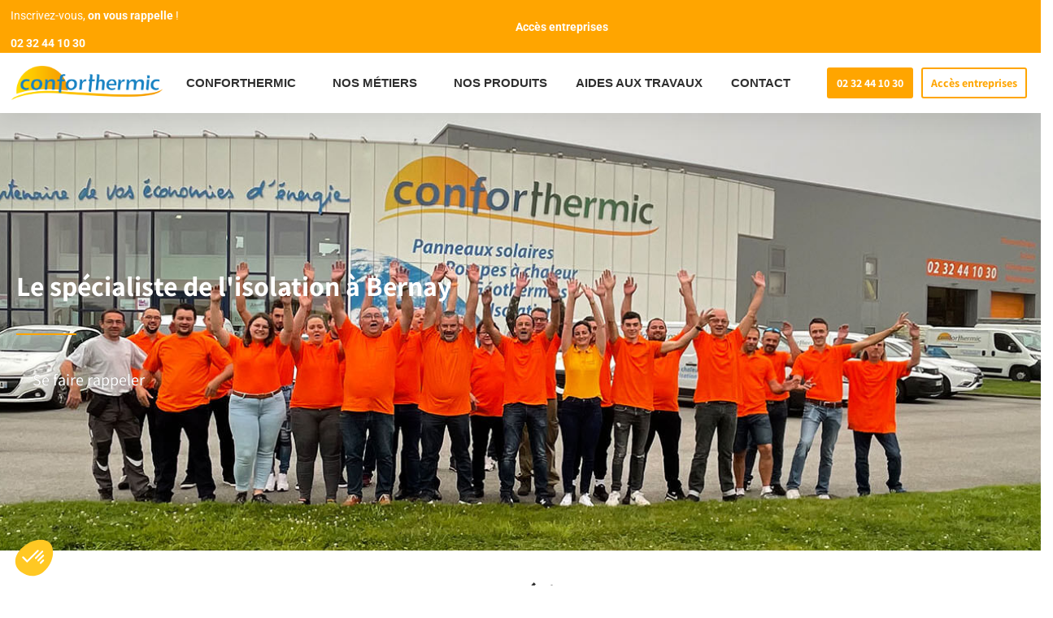

--- FILE ---
content_type: text/html; charset=UTF-8
request_url: https://www.conforthermic-normandie.fr/isolation-bernay/
body_size: 31614
content:
<!DOCTYPE html>
<html lang="fr-FR">
<head>
	<meta charset="UTF-8" />
	<meta name="viewport" content="width=device-width, initial-scale=1" />
	<link rel="profile" href="https://gmpg.org/xfn/11" />
	<link rel="pingback" href="https://www.conforthermic-normandie.fr/xmlrpc.php" />
	<meta name='robots' content='index, follow, max-image-preview:large, max-snippet:-1, max-video-preview:-1' />
	<style>img:is([sizes="auto" i], [sizes^="auto," i]) { contain-intrinsic-size: 3000px 1500px }</style>
	
	<!-- This site is optimized with the Yoast SEO plugin v26.1.1 - https://yoast.com/wordpress/plugins/seo/ -->
	<title>Spécialiste Isolation à Bernay - Conforthermic</title>
	<meta name="description" content="Conforthermic à Bernay est spécialisé dans l’installation d&#039;isolants thermiques par l&#039;extérieur (ITE) ou intérieure sur toute la Normandie." />
	<link rel="canonical" href="https://www.conforthermic-normandie.fr/isolation-bernay/" />
	<meta property="og:locale" content="fr_FR" />
	<meta property="og:type" content="article" />
	<meta property="og:title" content="Spécialiste Isolation à Bernay - Conforthermic" />
	<meta property="og:description" content="Conforthermic à Bernay est spécialisé dans l’installation d&#039;isolants thermiques par l&#039;extérieur (ITE) ou intérieure sur toute la Normandie." />
	<meta property="og:url" content="https://www.conforthermic-normandie.fr/isolation-bernay/" />
	<meta property="og:site_name" content="Conforthermic" />
	<meta property="article:modified_time" content="2023-11-20T15:56:08+00:00" />
	<meta property="og:image" content="https://www.conforthermic-normandie.fr/wp-content/uploads/2020/10/pompe2.jpg" />
	<meta property="og:image:width" content="512" />
	<meta property="og:image:height" content="512" />
	<meta property="og:image:type" content="image/jpeg" />
	<meta name="twitter:card" content="summary_large_image" />
	<meta name="twitter:label1" content="Durée de lecture estimée" />
	<meta name="twitter:data1" content="25 minutes" />
	<script type="application/ld+json" class="yoast-schema-graph">{"@context":"https://schema.org","@graph":[{"@type":"WebPage","@id":"https://www.conforthermic-normandie.fr/isolation-bernay/","url":"https://www.conforthermic-normandie.fr/isolation-bernay/","name":"Spécialiste Isolation à Bernay - Conforthermic","isPartOf":{"@id":"https://www.conforthermic-normandie.fr/#website"},"primaryImageOfPage":{"@id":"https://www.conforthermic-normandie.fr/isolation-bernay/#primaryimage"},"image":{"@id":"https://www.conforthermic-normandie.fr/isolation-bernay/#primaryimage"},"thumbnailUrl":"https://www.conforthermic-normandie.fr/wp-content/uploads/2020/10/pompe2.jpg","datePublished":"2021-07-23T12:08:40+00:00","dateModified":"2023-11-20T15:56:08+00:00","description":"Conforthermic à Bernay est spécialisé dans l’installation d'isolants thermiques par l'extérieur (ITE) ou intérieure sur toute la Normandie.","breadcrumb":{"@id":"https://www.conforthermic-normandie.fr/isolation-bernay/#breadcrumb"},"inLanguage":"fr-FR","potentialAction":[{"@type":"ReadAction","target":["https://www.conforthermic-normandie.fr/isolation-bernay/"]}]},{"@type":"ImageObject","inLanguage":"fr-FR","@id":"https://www.conforthermic-normandie.fr/isolation-bernay/#primaryimage","url":"https://www.conforthermic-normandie.fr/wp-content/uploads/2020/10/pompe2.jpg","contentUrl":"https://www.conforthermic-normandie.fr/wp-content/uploads/2020/10/pompe2.jpg","width":512,"height":512,"caption":"conforthermic-pompe-renovation-energetique6"},{"@type":"BreadcrumbList","@id":"https://www.conforthermic-normandie.fr/isolation-bernay/#breadcrumb","itemListElement":[{"@type":"ListItem","position":1,"name":"Accueil","item":"https://www.conforthermic-normandie.fr/"},{"@type":"ListItem","position":2,"name":"Spécialiste Isolation à Bernay"}]},{"@type":"WebSite","@id":"https://www.conforthermic-normandie.fr/#website","url":"https://www.conforthermic-normandie.fr/","name":"Conforthermic","description":"Un site utilisant WordPress","potentialAction":[{"@type":"SearchAction","target":{"@type":"EntryPoint","urlTemplate":"https://www.conforthermic-normandie.fr/?s={search_term_string}"},"query-input":{"@type":"PropertyValueSpecification","valueRequired":true,"valueName":"search_term_string"}}],"inLanguage":"fr-FR"}]}</script>
	<!-- / Yoast SEO plugin. -->


<link rel='dns-prefetch' href='//fonts.googleapis.com' />
<link rel="alternate" type="application/rss+xml" title="Conforthermic &raquo; Flux" href="https://www.conforthermic-normandie.fr/feed/" />
<link rel="alternate" type="application/rss+xml" title="Conforthermic &raquo; Flux des commentaires" href="https://www.conforthermic-normandie.fr/comments/feed/" />
<script type="text/javascript">
/* <![CDATA[ */
window._wpemojiSettings = {"baseUrl":"https:\/\/s.w.org\/images\/core\/emoji\/16.0.1\/72x72\/","ext":".png","svgUrl":"https:\/\/s.w.org\/images\/core\/emoji\/16.0.1\/svg\/","svgExt":".svg","source":{"concatemoji":"https:\/\/www.conforthermic-normandie.fr\/wp-includes\/js\/wp-emoji-release.min.js?ver=6.8.3"}};
/*! This file is auto-generated */
!function(s,n){var o,i,e;function c(e){try{var t={supportTests:e,timestamp:(new Date).valueOf()};sessionStorage.setItem(o,JSON.stringify(t))}catch(e){}}function p(e,t,n){e.clearRect(0,0,e.canvas.width,e.canvas.height),e.fillText(t,0,0);var t=new Uint32Array(e.getImageData(0,0,e.canvas.width,e.canvas.height).data),a=(e.clearRect(0,0,e.canvas.width,e.canvas.height),e.fillText(n,0,0),new Uint32Array(e.getImageData(0,0,e.canvas.width,e.canvas.height).data));return t.every(function(e,t){return e===a[t]})}function u(e,t){e.clearRect(0,0,e.canvas.width,e.canvas.height),e.fillText(t,0,0);for(var n=e.getImageData(16,16,1,1),a=0;a<n.data.length;a++)if(0!==n.data[a])return!1;return!0}function f(e,t,n,a){switch(t){case"flag":return n(e,"\ud83c\udff3\ufe0f\u200d\u26a7\ufe0f","\ud83c\udff3\ufe0f\u200b\u26a7\ufe0f")?!1:!n(e,"\ud83c\udde8\ud83c\uddf6","\ud83c\udde8\u200b\ud83c\uddf6")&&!n(e,"\ud83c\udff4\udb40\udc67\udb40\udc62\udb40\udc65\udb40\udc6e\udb40\udc67\udb40\udc7f","\ud83c\udff4\u200b\udb40\udc67\u200b\udb40\udc62\u200b\udb40\udc65\u200b\udb40\udc6e\u200b\udb40\udc67\u200b\udb40\udc7f");case"emoji":return!a(e,"\ud83e\udedf")}return!1}function g(e,t,n,a){var r="undefined"!=typeof WorkerGlobalScope&&self instanceof WorkerGlobalScope?new OffscreenCanvas(300,150):s.createElement("canvas"),o=r.getContext("2d",{willReadFrequently:!0}),i=(o.textBaseline="top",o.font="600 32px Arial",{});return e.forEach(function(e){i[e]=t(o,e,n,a)}),i}function t(e){var t=s.createElement("script");t.src=e,t.defer=!0,s.head.appendChild(t)}"undefined"!=typeof Promise&&(o="wpEmojiSettingsSupports",i=["flag","emoji"],n.supports={everything:!0,everythingExceptFlag:!0},e=new Promise(function(e){s.addEventListener("DOMContentLoaded",e,{once:!0})}),new Promise(function(t){var n=function(){try{var e=JSON.parse(sessionStorage.getItem(o));if("object"==typeof e&&"number"==typeof e.timestamp&&(new Date).valueOf()<e.timestamp+604800&&"object"==typeof e.supportTests)return e.supportTests}catch(e){}return null}();if(!n){if("undefined"!=typeof Worker&&"undefined"!=typeof OffscreenCanvas&&"undefined"!=typeof URL&&URL.createObjectURL&&"undefined"!=typeof Blob)try{var e="postMessage("+g.toString()+"("+[JSON.stringify(i),f.toString(),p.toString(),u.toString()].join(",")+"));",a=new Blob([e],{type:"text/javascript"}),r=new Worker(URL.createObjectURL(a),{name:"wpTestEmojiSupports"});return void(r.onmessage=function(e){c(n=e.data),r.terminate(),t(n)})}catch(e){}c(n=g(i,f,p,u))}t(n)}).then(function(e){for(var t in e)n.supports[t]=e[t],n.supports.everything=n.supports.everything&&n.supports[t],"flag"!==t&&(n.supports.everythingExceptFlag=n.supports.everythingExceptFlag&&n.supports[t]);n.supports.everythingExceptFlag=n.supports.everythingExceptFlag&&!n.supports.flag,n.DOMReady=!1,n.readyCallback=function(){n.DOMReady=!0}}).then(function(){return e}).then(function(){var e;n.supports.everything||(n.readyCallback(),(e=n.source||{}).concatemoji?t(e.concatemoji):e.wpemoji&&e.twemoji&&(t(e.twemoji),t(e.wpemoji)))}))}((window,document),window._wpemojiSettings);
/* ]]> */
</script>
<link rel='stylesheet' id='hfe-widgets-style-css' href='https://www.conforthermic-normandie.fr/wp-content/plugins/header-footer-elementor/inc/widgets-css/frontend.css?ver=2.6.1'  media='all' />
<style id='wp-emoji-styles-inline-css' type='text/css'>

	img.wp-smiley, img.emoji {
		display: inline !important;
		border: none !important;
		box-shadow: none !important;
		height: 1em !important;
		width: 1em !important;
		margin: 0 0.07em !important;
		vertical-align: -0.1em !important;
		background: none !important;
		padding: 0 !important;
	}
</style>
<style id='classic-theme-styles-inline-css' type='text/css'>
/*! This file is auto-generated */
.wp-block-button__link{color:#fff;background-color:#32373c;border-radius:9999px;box-shadow:none;text-decoration:none;padding:calc(.667em + 2px) calc(1.333em + 2px);font-size:1.125em}.wp-block-file__button{background:#32373c;color:#fff;text-decoration:none}
</style>
<style id='cost-calculator-builder-calculator-selector-style-inline-css' type='text/css'>
/*!***************************************************************************************************************************************************************************************************************************************!*\
  !*** css ./node_modules/css-loader/dist/cjs.js??ruleSet[1].rules[4].use[1]!./node_modules/postcss-loader/dist/cjs.js??ruleSet[1].rules[4].use[2]!./node_modules/sass-loader/dist/cjs.js??ruleSet[1].rules[4].use[3]!./src/style.scss ***!
  \***************************************************************************************************************************************************************************************************************************************/
.ccb-gutenberg-block {
  padding: 20px;
  border: 1px solid black;
}
.ccb-gutenberg-block__header {
  display: flex;
  align-items: center;
  margin-bottom: 20px;
}
.ccb-gutenberg-block__icon {
  margin-right: 20px;
}

/*# sourceMappingURL=style-index.css.map*/
</style>
<style id='global-styles-inline-css' type='text/css'>
:root{--wp--preset--aspect-ratio--square: 1;--wp--preset--aspect-ratio--4-3: 4/3;--wp--preset--aspect-ratio--3-4: 3/4;--wp--preset--aspect-ratio--3-2: 3/2;--wp--preset--aspect-ratio--2-3: 2/3;--wp--preset--aspect-ratio--16-9: 16/9;--wp--preset--aspect-ratio--9-16: 9/16;--wp--preset--color--black: #000000;--wp--preset--color--cyan-bluish-gray: #abb8c3;--wp--preset--color--white: #ffffff;--wp--preset--color--pale-pink: #f78da7;--wp--preset--color--vivid-red: #cf2e2e;--wp--preset--color--luminous-vivid-orange: #ff6900;--wp--preset--color--luminous-vivid-amber: #fcb900;--wp--preset--color--light-green-cyan: #7bdcb5;--wp--preset--color--vivid-green-cyan: #00d084;--wp--preset--color--pale-cyan-blue: #8ed1fc;--wp--preset--color--vivid-cyan-blue: #0693e3;--wp--preset--color--vivid-purple: #9b51e0;--wp--preset--color--draven-theme-primary: #F53E6A;--wp--preset--color--draven-theme-secondary: #2F2F2F;--wp--preset--color--strong-magenta: #a156b4;--wp--preset--color--light-grayish-magenta: #d0a5db;--wp--preset--color--very-light-gray: #eee;--wp--preset--color--very-dark-gray: #444;--wp--preset--gradient--vivid-cyan-blue-to-vivid-purple: linear-gradient(135deg,rgba(6,147,227,1) 0%,rgb(155,81,224) 100%);--wp--preset--gradient--light-green-cyan-to-vivid-green-cyan: linear-gradient(135deg,rgb(122,220,180) 0%,rgb(0,208,130) 100%);--wp--preset--gradient--luminous-vivid-amber-to-luminous-vivid-orange: linear-gradient(135deg,rgba(252,185,0,1) 0%,rgba(255,105,0,1) 100%);--wp--preset--gradient--luminous-vivid-orange-to-vivid-red: linear-gradient(135deg,rgba(255,105,0,1) 0%,rgb(207,46,46) 100%);--wp--preset--gradient--very-light-gray-to-cyan-bluish-gray: linear-gradient(135deg,rgb(238,238,238) 0%,rgb(169,184,195) 100%);--wp--preset--gradient--cool-to-warm-spectrum: linear-gradient(135deg,rgb(74,234,220) 0%,rgb(151,120,209) 20%,rgb(207,42,186) 40%,rgb(238,44,130) 60%,rgb(251,105,98) 80%,rgb(254,248,76) 100%);--wp--preset--gradient--blush-light-purple: linear-gradient(135deg,rgb(255,206,236) 0%,rgb(152,150,240) 100%);--wp--preset--gradient--blush-bordeaux: linear-gradient(135deg,rgb(254,205,165) 0%,rgb(254,45,45) 50%,rgb(107,0,62) 100%);--wp--preset--gradient--luminous-dusk: linear-gradient(135deg,rgb(255,203,112) 0%,rgb(199,81,192) 50%,rgb(65,88,208) 100%);--wp--preset--gradient--pale-ocean: linear-gradient(135deg,rgb(255,245,203) 0%,rgb(182,227,212) 50%,rgb(51,167,181) 100%);--wp--preset--gradient--electric-grass: linear-gradient(135deg,rgb(202,248,128) 0%,rgb(113,206,126) 100%);--wp--preset--gradient--midnight: linear-gradient(135deg,rgb(2,3,129) 0%,rgb(40,116,252) 100%);--wp--preset--font-size--small: 13px;--wp--preset--font-size--medium: 20px;--wp--preset--font-size--large: 36px;--wp--preset--font-size--x-large: 42px;--wp--preset--spacing--20: 0.44rem;--wp--preset--spacing--30: 0.67rem;--wp--preset--spacing--40: 1rem;--wp--preset--spacing--50: 1.5rem;--wp--preset--spacing--60: 2.25rem;--wp--preset--spacing--70: 3.38rem;--wp--preset--spacing--80: 5.06rem;--wp--preset--shadow--natural: 6px 6px 9px rgba(0, 0, 0, 0.2);--wp--preset--shadow--deep: 12px 12px 50px rgba(0, 0, 0, 0.4);--wp--preset--shadow--sharp: 6px 6px 0px rgba(0, 0, 0, 0.2);--wp--preset--shadow--outlined: 6px 6px 0px -3px rgba(255, 255, 255, 1), 6px 6px rgba(0, 0, 0, 1);--wp--preset--shadow--crisp: 6px 6px 0px rgba(0, 0, 0, 1);}:where(.is-layout-flex){gap: 0.5em;}:where(.is-layout-grid){gap: 0.5em;}body .is-layout-flex{display: flex;}.is-layout-flex{flex-wrap: wrap;align-items: center;}.is-layout-flex > :is(*, div){margin: 0;}body .is-layout-grid{display: grid;}.is-layout-grid > :is(*, div){margin: 0;}:where(.wp-block-columns.is-layout-flex){gap: 2em;}:where(.wp-block-columns.is-layout-grid){gap: 2em;}:where(.wp-block-post-template.is-layout-flex){gap: 1.25em;}:where(.wp-block-post-template.is-layout-grid){gap: 1.25em;}.has-black-color{color: var(--wp--preset--color--black) !important;}.has-cyan-bluish-gray-color{color: var(--wp--preset--color--cyan-bluish-gray) !important;}.has-white-color{color: var(--wp--preset--color--white) !important;}.has-pale-pink-color{color: var(--wp--preset--color--pale-pink) !important;}.has-vivid-red-color{color: var(--wp--preset--color--vivid-red) !important;}.has-luminous-vivid-orange-color{color: var(--wp--preset--color--luminous-vivid-orange) !important;}.has-luminous-vivid-amber-color{color: var(--wp--preset--color--luminous-vivid-amber) !important;}.has-light-green-cyan-color{color: var(--wp--preset--color--light-green-cyan) !important;}.has-vivid-green-cyan-color{color: var(--wp--preset--color--vivid-green-cyan) !important;}.has-pale-cyan-blue-color{color: var(--wp--preset--color--pale-cyan-blue) !important;}.has-vivid-cyan-blue-color{color: var(--wp--preset--color--vivid-cyan-blue) !important;}.has-vivid-purple-color{color: var(--wp--preset--color--vivid-purple) !important;}.has-black-background-color{background-color: var(--wp--preset--color--black) !important;}.has-cyan-bluish-gray-background-color{background-color: var(--wp--preset--color--cyan-bluish-gray) !important;}.has-white-background-color{background-color: var(--wp--preset--color--white) !important;}.has-pale-pink-background-color{background-color: var(--wp--preset--color--pale-pink) !important;}.has-vivid-red-background-color{background-color: var(--wp--preset--color--vivid-red) !important;}.has-luminous-vivid-orange-background-color{background-color: var(--wp--preset--color--luminous-vivid-orange) !important;}.has-luminous-vivid-amber-background-color{background-color: var(--wp--preset--color--luminous-vivid-amber) !important;}.has-light-green-cyan-background-color{background-color: var(--wp--preset--color--light-green-cyan) !important;}.has-vivid-green-cyan-background-color{background-color: var(--wp--preset--color--vivid-green-cyan) !important;}.has-pale-cyan-blue-background-color{background-color: var(--wp--preset--color--pale-cyan-blue) !important;}.has-vivid-cyan-blue-background-color{background-color: var(--wp--preset--color--vivid-cyan-blue) !important;}.has-vivid-purple-background-color{background-color: var(--wp--preset--color--vivid-purple) !important;}.has-black-border-color{border-color: var(--wp--preset--color--black) !important;}.has-cyan-bluish-gray-border-color{border-color: var(--wp--preset--color--cyan-bluish-gray) !important;}.has-white-border-color{border-color: var(--wp--preset--color--white) !important;}.has-pale-pink-border-color{border-color: var(--wp--preset--color--pale-pink) !important;}.has-vivid-red-border-color{border-color: var(--wp--preset--color--vivid-red) !important;}.has-luminous-vivid-orange-border-color{border-color: var(--wp--preset--color--luminous-vivid-orange) !important;}.has-luminous-vivid-amber-border-color{border-color: var(--wp--preset--color--luminous-vivid-amber) !important;}.has-light-green-cyan-border-color{border-color: var(--wp--preset--color--light-green-cyan) !important;}.has-vivid-green-cyan-border-color{border-color: var(--wp--preset--color--vivid-green-cyan) !important;}.has-pale-cyan-blue-border-color{border-color: var(--wp--preset--color--pale-cyan-blue) !important;}.has-vivid-cyan-blue-border-color{border-color: var(--wp--preset--color--vivid-cyan-blue) !important;}.has-vivid-purple-border-color{border-color: var(--wp--preset--color--vivid-purple) !important;}.has-vivid-cyan-blue-to-vivid-purple-gradient-background{background: var(--wp--preset--gradient--vivid-cyan-blue-to-vivid-purple) !important;}.has-light-green-cyan-to-vivid-green-cyan-gradient-background{background: var(--wp--preset--gradient--light-green-cyan-to-vivid-green-cyan) !important;}.has-luminous-vivid-amber-to-luminous-vivid-orange-gradient-background{background: var(--wp--preset--gradient--luminous-vivid-amber-to-luminous-vivid-orange) !important;}.has-luminous-vivid-orange-to-vivid-red-gradient-background{background: var(--wp--preset--gradient--luminous-vivid-orange-to-vivid-red) !important;}.has-very-light-gray-to-cyan-bluish-gray-gradient-background{background: var(--wp--preset--gradient--very-light-gray-to-cyan-bluish-gray) !important;}.has-cool-to-warm-spectrum-gradient-background{background: var(--wp--preset--gradient--cool-to-warm-spectrum) !important;}.has-blush-light-purple-gradient-background{background: var(--wp--preset--gradient--blush-light-purple) !important;}.has-blush-bordeaux-gradient-background{background: var(--wp--preset--gradient--blush-bordeaux) !important;}.has-luminous-dusk-gradient-background{background: var(--wp--preset--gradient--luminous-dusk) !important;}.has-pale-ocean-gradient-background{background: var(--wp--preset--gradient--pale-ocean) !important;}.has-electric-grass-gradient-background{background: var(--wp--preset--gradient--electric-grass) !important;}.has-midnight-gradient-background{background: var(--wp--preset--gradient--midnight) !important;}.has-small-font-size{font-size: var(--wp--preset--font-size--small) !important;}.has-medium-font-size{font-size: var(--wp--preset--font-size--medium) !important;}.has-large-font-size{font-size: var(--wp--preset--font-size--large) !important;}.has-x-large-font-size{font-size: var(--wp--preset--font-size--x-large) !important;}
:where(.wp-block-post-template.is-layout-flex){gap: 1.25em;}:where(.wp-block-post-template.is-layout-grid){gap: 1.25em;}
:where(.wp-block-columns.is-layout-flex){gap: 2em;}:where(.wp-block-columns.is-layout-grid){gap: 2em;}
:root :where(.wp-block-pullquote){font-size: 1.5em;line-height: 1.6;}
</style>
<link rel='stylesheet' id='dashicons-css' href='https://www.conforthermic-normandie.fr/wp-includes/css/dashicons.min.css?ver=6.8.3'  media='all' />
<link rel='stylesheet' id='everest-forms-general-css' href='https://www.conforthermic-normandie.fr/wp-content/plugins/everest-forms/assets/css/everest-forms.css?ver=3.4.1'  media='all' />
<link rel='stylesheet' id='jquery-intl-tel-input-css' href='https://www.conforthermic-normandie.fr/wp-content/plugins/everest-forms/assets/css/intlTelInput.css?ver=3.4.1'  media='all' />
<link rel='stylesheet' id='hfe-style-css' href='https://www.conforthermic-normandie.fr/wp-content/plugins/header-footer-elementor/assets/css/header-footer-elementor.css?ver=2.6.1'  media='all' />
<link rel='stylesheet' id='elementor-frontend-css' href='https://www.conforthermic-normandie.fr/wp-content/uploads/elementor/css/custom-frontend.min.css?ver=1768920270'  media='all' />
<link rel='stylesheet' id='elementor-post-7740-css' href='https://www.conforthermic-normandie.fr/wp-content/uploads/elementor/css/post-7740.css?ver=1768920270'  media='all' />
<link rel='stylesheet' id='widget-heading-css' href='https://www.conforthermic-normandie.fr/wp-content/plugins/elementor/assets/css/widget-heading.min.css?ver=3.32.4'  media='all' />
<link rel='stylesheet' id='widget-divider-css' href='https://www.conforthermic-normandie.fr/wp-content/plugins/elementor/assets/css/widget-divider.min.css?ver=3.32.4'  media='all' />
<link rel='stylesheet' id='e-animation-fadeIn-css' href='https://www.conforthermic-normandie.fr/wp-content/plugins/elementor/assets/lib/animations/styles/fadeIn.min.css?ver=3.32.4'  media='all' />
<link rel='stylesheet' id='widget-image-css' href='https://www.conforthermic-normandie.fr/wp-content/plugins/elementor/assets/css/widget-image.min.css?ver=3.32.4'  media='all' />
<link rel='stylesheet' id='swiper-css' href='https://www.conforthermic-normandie.fr/wp-content/plugins/elementor/assets/lib/swiper/v8/css/swiper.min.css?ver=8.4.5'  media='all' />
<link rel='stylesheet' id='e-swiper-css' href='https://www.conforthermic-normandie.fr/wp-content/plugins/elementor/assets/css/conditionals/e-swiper.min.css?ver=3.32.4'  media='all' />
<link rel='stylesheet' id='widget-image-carousel-css' href='https://www.conforthermic-normandie.fr/wp-content/plugins/elementor/assets/css/widget-image-carousel.min.css?ver=3.32.4'  media='all' />
<link rel='stylesheet' id='widget-accordion-css' href='https://www.conforthermic-normandie.fr/wp-content/uploads/elementor/css/custom-widget-accordion.min.css?ver=1768920270'  media='all' />
<link rel='stylesheet' id='widget-icon-list-css' href='https://www.conforthermic-normandie.fr/wp-content/uploads/elementor/css/custom-widget-icon-list.min.css?ver=1768920270'  media='all' />
<link rel='stylesheet' id='widget-social-icons-css' href='https://www.conforthermic-normandie.fr/wp-content/plugins/elementor/assets/css/widget-social-icons.min.css?ver=3.32.4'  media='all' />
<link rel='stylesheet' id='e-apple-webkit-css' href='https://www.conforthermic-normandie.fr/wp-content/uploads/elementor/css/custom-apple-webkit.min.css?ver=1768920270'  media='all' />
<link rel='stylesheet' id='elementor-post-13298-css' href='https://www.conforthermic-normandie.fr/wp-content/uploads/elementor/css/post-13298.css?ver=1768929281'  media='all' />
<link rel='stylesheet' id='elementor-post-17815-css' href='https://www.conforthermic-normandie.fr/wp-content/uploads/elementor/css/post-17815.css?ver=1768920271'  media='all' />
<link rel='stylesheet' id='axeptio/main-css' href='https://www.conforthermic-normandie.fr/wp-content/plugins/axeptio-sdk-integration/dist/css/frontend/main.css'  media='all' />
<link rel='stylesheet' id='wp_review-style-css' href='https://www.conforthermic-normandie.fr/wp-content/plugins/wp-review/public/css/wp-review.css?ver=5.3.5'  media='all' />
<link rel='stylesheet' id='hfe-elementor-icons-css' href='https://www.conforthermic-normandie.fr/wp-content/plugins/elementor/assets/lib/eicons/css/elementor-icons.min.css?ver=5.34.0'  media='all' />
<link rel='stylesheet' id='hfe-icons-list-css' href='https://www.conforthermic-normandie.fr/wp-content/plugins/elementor/assets/css/widget-icon-list.min.css?ver=3.24.3'  media='all' />
<link rel='stylesheet' id='hfe-social-icons-css' href='https://www.conforthermic-normandie.fr/wp-content/plugins/elementor/assets/css/widget-social-icons.min.css?ver=3.24.0'  media='all' />
<link rel='stylesheet' id='hfe-social-share-icons-brands-css' href='https://www.conforthermic-normandie.fr/wp-content/plugins/elementor/assets/lib/font-awesome/css/brands.css?ver=5.15.3'  media='all' />
<link rel='stylesheet' id='hfe-social-share-icons-fontawesome-css' href='https://www.conforthermic-normandie.fr/wp-content/plugins/elementor/assets/lib/font-awesome/css/fontawesome.css?ver=5.15.3'  media='all' />
<link rel='stylesheet' id='hfe-nav-menu-icons-css' href='https://www.conforthermic-normandie.fr/wp-content/plugins/elementor/assets/lib/font-awesome/css/solid.css?ver=5.15.3'  media='all' />
<link rel='stylesheet' id='hfe-widget-blockquote-css' href='https://www.conforthermic-normandie.fr/wp-content/plugins/elementor-pro/assets/css/widget-blockquote.min.css?ver=3.25.0'  media='all' />
<link rel='stylesheet' id='hfe-mega-menu-css' href='https://www.conforthermic-normandie.fr/wp-content/plugins/elementor-pro/assets/css/widget-mega-menu.min.css?ver=3.26.2'  media='all' />
<link rel='stylesheet' id='hfe-nav-menu-widget-css' href='https://www.conforthermic-normandie.fr/wp-content/plugins/elementor-pro/assets/css/widget-nav-menu.min.css?ver=3.26.0'  media='all' />
<link rel='stylesheet' id='font-awesome-css' href='https://www.conforthermic-normandie.fr/wp-content/plugins/elementor/assets/lib/font-awesome/css/font-awesome.min.css?ver=4.7.0'  media='all' />
<style id='font-awesome-inline-css' type='text/css'>
@font-face{
                font-family: 'FontAwesome';
                src: url('//www.conforthermic-normandie.fr/wp-content/themes/draven/assets/fonts/fontawesome-webfont.eot');
                src: url('//www.conforthermic-normandie.fr/wp-content/themes/draven/assets/fonts/fontawesome-webfont.eot') format('embedded-opentype'),
                     url('//www.conforthermic-normandie.fr/wp-content/themes/draven/assets/fonts/fontawesome-webfont.woff2') format('woff2'),
                     url('//www.conforthermic-normandie.fr/wp-content/themes/draven/assets/fonts/fontawesome-webfont.woff') format('woff'),
                     url('//www.conforthermic-normandie.fr/wp-content/themes/draven/assets/fonts/fontawesome-webfont.ttf') format('truetype'),
                     url('//www.conforthermic-normandie.fr/wp-content/themes/draven/assets/fonts/fontawesome-webfont.svg') format('svg');
                font-weight:normal;
                font-style:normal
            }
</style>
<link rel='stylesheet' id='draven-theme-css' href='https://www.conforthermic-normandie.fr/wp-content/themes/draven/style.css?ver=1.8.1'  media='all' />
<style id='draven-theme-inline-css' type='text/css'>
.site-loading .la-image-loading {opacity: 1;visibility: visible}.la-image-loading.spinner-custom .content {width: 100px;margin-top: -50px;height: 100px;margin-left: -50px;text-align: center}.la-image-loading.spinner-custom .content img {width: auto;margin: 0 auto}.site-loading #page.site {opacity: 0;transition: all .3s ease-in-out}#page.site {opacity: 1}.la-image-loading {opacity: 0;position: fixed;z-index: 999999;left: 0;top: 0;right: 0;bottom: 0;background: #fff;overflow: hidden;transition: all .3s ease-in-out;-webkit-transition: all .3s ease-in-out;visibility: hidden}.la-image-loading .content {position: absolute;width: 50px;height: 50px;top: 50%;left: 50%;margin-left: -25px;margin-top: -25px}.la-loader.spinner1 {width: 40px;height: 40px;margin: 5px;display: block;box-shadow: 0 0 20px 0 rgba(0, 0, 0, 0.15);-webkit-box-shadow: 0 0 20px 0 rgba(0, 0, 0, 0.15);-webkit-animation: la-rotateplane 1.2s infinite ease-in-out;animation: la-rotateplane 1.2s infinite ease-in-out;border-radius: 3px;-moz-border-radius: 3px;-webkit-border-radius: 3px}.la-loader.spinner2 {width: 40px;height: 40px;margin: 5px;box-shadow: 0 0 20px 0 rgba(0, 0, 0, 0.15);-webkit-box-shadow: 0 0 20px 0 rgba(0, 0, 0, 0.15);border-radius: 100%;-webkit-animation: la-scaleout 1.0s infinite ease-in-out;animation: la-scaleout 1.0s infinite ease-in-out}.la-loader.spinner3 {margin: 15px 0 0 -10px;width: 70px;text-align: center}.la-loader.spinner3 [class*="bounce"] {width: 18px;height: 18px;box-shadow: 0 0 20px 0 rgba(0, 0, 0, 0.15);-webkit-box-shadow: 0 0 20px 0 rgba(0, 0, 0, 0.15);border-radius: 100%;display: inline-block;-webkit-animation: la-bouncedelay 1.4s infinite ease-in-out;animation: la-bouncedelay 1.4s infinite ease-in-out;-webkit-animation-fill-mode: both;animation-fill-mode: both}.la-loader.spinner3 .bounce1 {-webkit-animation-delay: -.32s;animation-delay: -.32s}.la-loader.spinner3 .bounce2 {-webkit-animation-delay: -.16s;animation-delay: -.16s}.la-loader.spinner4 {margin: 5px;width: 40px;height: 40px;text-align: center;-webkit-animation: la-rotate 2.0s infinite linear;animation: la-rotate 2.0s infinite linear}.la-loader.spinner4 [class*="dot"] {width: 60%;height: 60%;display: inline-block;position: absolute;top: 0;border-radius: 100%;-webkit-animation: la-bounce 2.0s infinite ease-in-out;animation: la-bounce 2.0s infinite ease-in-out;box-shadow: 0 0 20px 0 rgba(0, 0, 0, 0.15);-webkit-box-shadow: 0 0 20px 0 rgba(0, 0, 0, 0.15)}.la-loader.spinner4 .dot2 {top: auto;bottom: 0;-webkit-animation-delay: -1.0s;animation-delay: -1.0s}.la-loader.spinner5 {margin: 5px;width: 40px;height: 40px}.la-loader.spinner5 div {width: 33%;height: 33%;float: left;-webkit-animation: la-cubeGridScaleDelay 1.3s infinite ease-in-out;animation: la-cubeGridScaleDelay 1.3s infinite ease-in-out}.la-loader.spinner5 div:nth-child(1), .la-loader.spinner5 div:nth-child(5), .la-loader.spinner5 div:nth-child(9) {-webkit-animation-delay: .2s;animation-delay: .2s}.la-loader.spinner5 div:nth-child(2), .la-loader.spinner5 div:nth-child(6) {-webkit-animation-delay: .3s;animation-delay: .3s}.la-loader.spinner5 div:nth-child(3) {-webkit-animation-delay: .4s;animation-delay: .4s}.la-loader.spinner5 div:nth-child(4), .la-loader.spinner5 div:nth-child(8) {-webkit-animation-delay: .1s;animation-delay: .1s}.la-loader.spinner5 div:nth-child(7) {-webkit-animation-delay: 0s;animation-delay: 0s}@-webkit-keyframes la-rotateplane {0% {-webkit-transform: perspective(120px)}50% {-webkit-transform: perspective(120px) rotateY(180deg)}100% {-webkit-transform: perspective(120px) rotateY(180deg) rotateX(180deg)}}@keyframes la-rotateplane {0% {transform: perspective(120px) rotateX(0deg) rotateY(0deg)}50% {transform: perspective(120px) rotateX(-180.1deg) rotateY(0deg)}100% {transform: perspective(120px) rotateX(-180deg) rotateY(-179.9deg)}}@-webkit-keyframes la-scaleout {0% {-webkit-transform: scale(0)}100% {-webkit-transform: scale(1);opacity: 0}}@keyframes la-scaleout {0% {transform: scale(0);-webkit-transform: scale(0)}100% {transform: scale(1);-webkit-transform: scale(1);opacity: 0}}@-webkit-keyframes la-bouncedelay {0%, 80%, 100% {-webkit-transform: scale(0)}40% {-webkit-transform: scale(1)}}@keyframes la-bouncedelay {0%, 80%, 100% {transform: scale(0)}40% {transform: scale(1)}}@-webkit-keyframes la-rotate {100% {-webkit-transform: rotate(360deg)}}@keyframes la-rotate {100% {transform: rotate(360deg);-webkit-transform: rotate(360deg)}}@-webkit-keyframes la-bounce {0%, 100% {-webkit-transform: scale(0)}50% {-webkit-transform: scale(1)}}@keyframes la-bounce {0%, 100% {transform: scale(0)}50% {transform: scale(1)}}@-webkit-keyframes la-cubeGridScaleDelay {0% {-webkit-transform: scale3d(1, 1, 1)}35% {-webkit-transform: scale3d(0, 0, 1)}70% {-webkit-transform: scale3d(1, 1, 1)}100% {-webkit-transform: scale3d(1, 1, 1)}}@keyframes la-cubeGridScaleDelay {0% {transform: scale3d(1, 1, 1)}35% {transform: scale3d(0, 0, 1)}70% {transform: scale3d(1, 1, 1)}100% {transform: scale3d(1, 1, 1)}}.la-loader.spinner1, .la-loader.spinner2, .la-loader.spinner3 [class*="bounce"], .la-loader.spinner4 [class*="dot"], .la-loader.spinner5 div{background-color: #ffa500}.show-when-logged{display: none !important}.section-page-header{color: #444444;background-image: url(//www.conforthermic-normandie.fr/wp-content/uploads/2019/12/conforthermic-isolation-extérieure.jpg);background-repeat: repeat;background-position: left top}.section-page-header .page-title{color: #444444}.section-page-header a{color: #626262}.section-page-header a:hover{color: #ffa500}.section-page-header .page-header-inner{padding-top: 25px;padding-bottom: 25px}@media(min-width: 768px){.section-page-header .page-header-inner{padding-top: 25px;padding-bottom: 25px}}@media(min-width: 992px){.section-page-header .page-header-inner{padding-top: 40px;padding-bottom: 40px}}@media(min-width: 1440px){.section-page-header .page-header-inner{padding-top: 35px;padding-bottom: 35px}}body.draven-body .site-main{padding-top:0px;padding-bottom:0px}body.draven-body{font-size: 14px;background-repeat: repeat;background-position: left top}body.draven-body.body-boxed #page.site{width: 1230px;max-width: 100%;margin-left: auto;margin-right: auto;background-repeat: repeat;background-position: left top}body.draven-body.body-boxed .site-header .site-header-inner{max-width: 1230px}body.draven-body.body-boxed .site-header.is-sticky .site-header-inner{left: calc( (100% - 1230px)/2 );left: -webkit-calc( (100% - 1230px)/2 )}#masthead_aside,.site-header .site-header-inner{background-repeat: repeat;background-position: left top;background-attachment: scroll;background-color: #fff}.enable-header-transparency .site-header:not(.is-sticky) .site-header-inner{background-repeat: repeat;background-position: left top;background-attachment: scroll;background-color: rgba(0,0,0,0)}.footer-top{background-repeat: repeat;background-position: left top;background-attachment: scroll;background-color: #fff}.open-newsletter-popup .lightcase-inlineWrap{background-repeat: repeat;background-position: left top}.header-v6 #masthead_aside .mega-menu > li > a,.header-v7 #header_aside .mega-menu > li > a,.site-main-nav .main-menu > li > a{font-size: 16px}.mega-menu .popup{font-size: 12px}.mega-menu .mm-popup-wide .inner > ul.sub-menu > li li > a,.mega-menu .mm-popup-narrow li.menu-item > a{font-size: 12px}.mega-menu .mm-popup-wide .inner > ul.sub-menu > li > a{font-size: 13px}.site-header .site-branding a{height: 100px;line-height: 100px}.site-header .header-component-inner{padding-top: 30px;padding-bottom: 30px}.site-header .header-main .la_com_action--dropdownmenu .menu,.site-header .mega-menu > li > .popup{margin-top: 50px}.site-header .header-main .la_com_action--dropdownmenu:hover .menu,.site-header .mega-menu > li:hover > .popup{margin-top: 30px}.site-header.is-sticky .site-branding a{height: 80px;line-height: 80px}.site-header.is-sticky .header-component-inner{padding-top: 20px;padding-bottom: 20px}.site-header.is-sticky .header-main .la_com_action--dropdownmenu .menu,.site-header.is-sticky .mega-menu > li > .popup{margin-top: 40px}.site-header.is-sticky .header-main .la_com_action--dropdownmenu:hover .menu,.site-header.is-sticky .mega-menu > li:hover > .popup{margin-top: 20px}@media(max-width: 1300px) and (min-width: 992px){.site-header .site-branding a{height: 100px;line-height: 100px}.site-header .header-component-inner{padding-top: 30px;padding-bottom: 30px}.site-header .header-main .la_com_action--dropdownmenu .menu,.site-header .mega-menu > li > .popup{margin-top: 50px}.site-header .header-main .la_com_action--dropdownmenu:hover .menu,.site-header .mega-menu > li:hover > .popup{margin-top: 30px}.site-header.is-sticky .site-branding a{height: 80px;line-height: 80px}.site-header.is-sticky .header-component-inner{padding-top: 20px;padding-bottom: 20px}.site-header.is-sticky .header-main .la_com_action--dropdownmenu .menu,.site-header.is-sticky .mega-menu > li > .popup{margin-top: 40px}.site-header.is-sticky .header-main .la_com_action--dropdownmenu:hover .menu,.site-header.is-sticky .mega-menu > li:hover > .popup{margin-top: 20px}}@media(max-width: 991px){.site-header-mobile .site-branding a{height: 70px;line-height: 70px}.site-header-mobile .header-component-inner{padding-top: 15px;padding-bottom: 15px}.site-header-mobile.is-sticky .site-branding a{height: 70px;line-height: 70px}.site-header-mobile.is-sticky .header-component-inner{padding-top: 15px;padding-bottom: 15px}}.header-v5 #masthead_aside{background-repeat: repeat;background-position: left top;background-attachment: scroll;background-color: #fff}.header-v5.enable-header-transparency #masthead_aside{background-repeat: repeat;background-position: left top;background-attachment: scroll;background-color: rgba(0,0,0,0)}body {font-family: "Assistant", "Helvetica Neue", Arial, sans-serif}.lastudio-testimonials.preset-type-2 .lastudio-testimonials__comment {font-family: "Playfair Display", "Helvetica Neue", Arial, sans-serif}h1,.h1, h2,.h2, h3,.h3, h4,.h4, h5,.h5, h6,.h6 {font-family: "Assistant", "Helvetica Neue", Arial, sans-serif}.background-color-primary, .slick__nav_style1 .slick-slider .slick-arrow:hover, .item--link-overlay:before, .slick-arrow.circle-border:hover, form.track_order .button, .lahfb-button a, .menu .tip.hot, .lastudio-posts .lastudio-posts__inner-box:hover .lastudio-more, .lastudio-posts .lastudio-more:hover, .comment-form .form-submit input, .wpcf7-submit:hover, .lastudio-slick-dots li.slick-active span, .lastudio-slick-dots li:hover span, .lastudio-team-member__item .loop__item__thumbnail--linkoverlay, .slick__dots__style_2 .lastudio-testimonials .lastudio-slick-dots li.slick-active span, .elementor-button, .outline-btn .elementor-button:hover, .lastudio-progress-bar__status-bar, .lastudio-portfolio__image:after, .lastudio-portfolio .lastudio-portfolio__view-more-button:hover, .product_item--info .elm-countdown .countdown-row, .products-list .product_item .product_item--thumbnail .product_item--action .quickview:hover, .products-grid .product_item_thumbnail_action .button:hover, .la-woo-product-gallery > .woocommerce-product-gallery__trigger, .product--summary .single_add_to_cart_button:hover, .product--summary .add_compare.added, .product--summary .add_compare:hover, .product--summary .add_wishlist.added, .product--summary .add_wishlist:hover, .woocommerce > .return-to-shop .button, form.woocommerce-form-register .button, form.woocommerce-form-login .button, .woocommerce-MyAccount-navigation li:hover a, .woocommerce-MyAccount-navigation li.is-active a, .page-links > span:not(.page-links-title), .page-links > a:hover, .la-custom-badge, .calendar_wrap #today{background-color: #ffa500}.background-color-secondary, .la-pagination ul .page-numbers.current, .la-pagination ul .page-numbers:hover, .slick-slider .slick-dots button, .wc-toolbar .wc-ordering ul li:hover a, .wc-toolbar .wc-ordering ul li.active a, .widget_layered_nav.widget_layered_nav--borderstyle li:hover a, .widget_layered_nav.widget_layered_nav--borderstyle li.active a, .comment-form .form-submit input:hover, .elementor-button:hover, .product--summary .single_add_to_cart_button {background-color: #2F2F2F}.background-color-secondary {background-color: #A3A3A3}.background-color-body {background-color: #535353}.background-color-border {background-color: #CDCDCD}.la-woo-thumbs .la-thumb.slick-current.slick-active {background-color: #2F2F2F}a:hover, .elm-loadmore-ajax a:hover, .search-form .search-button:hover, .slick-slider .slick-dots li:hover span,.slick-slider .slick-dots .slick-active span, .slick-slider .slick-arrow:hover,.la-slick-nav .slick-arrow:hover, .vertical-style ul li:hover a, .vertical-style ul li.active a, .widget.widget_product_tag_cloud a.active,.widget.widget_product_tag_cloud .active a,.widget.product-sort-by .active a,.widget.widget_layered_nav .active a,.widget.la-price-filter-list .active a, .product_list_widget a:hover, .lahfb-wrap .lahfb-nav-wrap .menu > li.current > a,.lahfb-wrap .lahfb-nav-wrap .menu > li.menu-item > a.active,.lahfb-wrap .lahfb-nav-wrap .menu li.current ul li a:hover,.lahfb-wrap .lahfb-nav-wrap .menu ul.sub-menu li.current > a,.lahfb-wrap .lahfb-nav-wrap .menu ul li.menu-item:hover > a, .la-hamburger-wrap .full-menu li:hover > a, .menu .tip.hot .tip-arrow:before, .error404 .default-404-content h1, .service__style_1 .lastudio-advance-carousel-layout-simple .lastudio-carousel__item-inner:hover .lastudio-carousel__item-title, .lastudio-headline__second, .lastudio-portfolio .lastudio-portfolio__filter-item.active, .lastudio-portfolio.preset-type-4 .lastudio-portfolio__category, .lastudio-portfolio.preset-type-8 .lastudio-portfolio__category, .product_item--thumbnail .elm-countdown .countdown-amount, .product_item .price ins, .product--summary .social--sharing a:hover, .cart-collaterals .woocommerce-shipping-calculator .button:hover,.cart-collaterals .la-coupon .button:hover, p.lost_password, ul.styled-lists li:before{color: #ffa500}.text-color-primary {color: #ffa500 !important}.slick-arrow.circle-border:hover, .swatch-wrapper:hover, .swatch-wrapper.selected, .entry-content blockquote, .lahfb-nav-wrap.preset-vertical-menu-02 li.mm-lv-0:hover > a:before, .lahfb-nav-wrap.preset-vertical-menu-02 li.mm-lv-0.current > a:before {border-color: #ffa500}.border-color-primary {border-color: #ffa500 !important}.border-top-color-primary {border-top-color: #ffa500 !important}.border-bottom-color-primary {border-bottom-color: #ffa500 !important}.border-left-color-primary {border-left-color: #ffa500 !important}.border-right-color-primary {border-right-color: #ffa500 !important}.woocommerce-message,.woocommerce-error,.woocommerce-info, .form-row label, .wc-toolbar .woocommerce-result-count,.wc-toolbar .wc-view-toggle .active, .wc-toolbar .wc-view-count li.active, div.quantity, .widget_recent_entries .pr-item .pr-item--right a, .widget_recent_comments li.recentcomments a, .product_list_widget a, .product_list_widget .amount, .widget.widget_product_tag_cloud .tagcloud, .sidebar-inner .dokan-category-menu #cat-drop-stack > ul li.parent-cat-wrap, .author-info__name,.author-info__link, .post-navigation .blog_pn_nav-title, .woocommerce-Reviews .woocommerce-review__author, .woocommerce-Reviews .comment-reply-title, .product_item .price > .amount, .products-list .product_item .price,.products-list-mini .product_item .price, .products-list .product_item .product_item--thumbnail .product_item--action .quickview,.products-grid .product_item_thumbnail_action .button, .la-woo-thumbs .slick-arrow, .product--summary .entry-summary > .stock.in-stock, .product--summary .product-nextprev, .product--summary .single-price-wrapper .price ins .amount,.product--summary .single-price-wrapper .price > .amount, .product--summary .product_meta, .product--summary .product_meta_sku_wrapper, .product--summary .product-share-box, .product--summary .group_table td, .product--summary .variations td, .product--summary .add_compare,.product--summary .add_wishlist, .wc-tabs li:hover > a,.wc-tabs li.active > a, .wc-tab .wc-tab-title, #tab-description .tab-content, .shop_table td.product-price,.shop_table td.product-subtotal, .cart-collaterals .shop_table, .cart-collaterals .woocommerce-shipping-calculator .button,.cart-collaterals .la-coupon .button, .woocommerce > p.cart-empty, table.woocommerce-checkout-review-order-table, .wc_payment_methods .wc_payment_method label, .woocommerce-order ul strong, .blog-main-loop__btn-loadmore, ul.styled-lists li, .lahfb-wrap .lahfb-area {color: #2F2F2F}.text-color-secondary {color: #2F2F2F !important}input:focus, select:focus, textarea:focus {border-color: #2F2F2F}.border-color-secondary {border-color: #2F2F2F !important}.border-top-color-secondary {border-top-color: #2F2F2F !important}.border-bottom-color-secondary {border-bottom-color: #2F2F2F !important}.border-left-color-secondary {border-left-color: #2F2F2F !important}.border-right-color-secondary {border-right-color: #2F2F2F !important}h1,.h1, h2,.h2, h3,.h3, h4,.h4, h5,.h5, h6,.h6, table th, .slick-arrow.circle-border i, .sidebar-inner .dokan-category-menu .widget-title, .product--summary .social--sharing a, .wc_tabs_at_bottom .wc-tabs li.active > a, .extradiv-after-frm-cart {color: #2F2F2F}.text-color-heading {color: #2F2F2F !important}.border-color-heading {border-color: #2F2F2F !important}.border-top-color-heading {border-top-color: #2F2F2F !important}.border-bottom-color-heading {border-bottom-color: #2F2F2F !important}.border-left-color-heading {border-left-color: #2F2F2F !important}.border-right-color-heading {border-right-color: #2F2F2F !important}.wc_tabs_at_bottom .wc-tabs li a {color: #A3A3A3}.text-color-three {color: #A3A3A3 !important}.border-color-three {border-color: #A3A3A3 !important}.border-top-color-three {border-top-color: #A3A3A3 !important}.border-bottom-color-three {border-bottom-color: #A3A3A3 !important}.border-left-color-three {border-left-color: #A3A3A3 !important}.border-right-color-three {border-right-color: #A3A3A3 !important}body, table.woocommerce-checkout-review-order-table .variation,table.woocommerce-checkout-review-order-table .product-quantity {color: #535353}.text-color-body {color: #535353 !important}.border-color-body {border-color: #535353 !important}.border-top-color-body {border-top-color: #535353 !important}.border-bottom-color-body {border-bottom-color: #535353 !important}.border-left-color-body {border-left-color: #535353 !important}.border-right-color-body {border-right-color: #535353 !important}input, select, textarea, table,table th,table td, .share-links a, .select2-container .select2-selection--single, .swatch-wrapper, .widget_shopping_cart_content .total, .calendar_wrap caption, .shop_table.woocommerce-cart-form__contents td {border-color: #CDCDCD}.border-color {border-color: #CDCDCD !important}.border-top-color {border-top-color: #CDCDCD !important}.border-bottom-color {border-bottom-color: #CDCDCD !important}.border-left-color {border-left-color: #CDCDCD !important}.border-right-color {border-right-color: #CDCDCD !important}.lahfb-modal-login #user-logged .author-avatar img{border-color: #ffa500}.lastudio-testimonials.preset-type-5 .lastudio-testimonials__name{background-color: #ffa500;}
</style>
<link rel='stylesheet' id='draven-google_fonts-css' href='//fonts.googleapis.com/css?family=Assistant:regular,800%7CPlayfair+Display:regular,italic'  media='all' />
<link rel='stylesheet' id='eael-general-css' href='https://www.conforthermic-normandie.fr/wp-content/plugins/essential-addons-for-elementor-lite/assets/front-end/css/view/general.min.css?ver=6.3.3'  media='all' />
<link rel='stylesheet' id='wprevpro_w3-css' href='https://www.conforthermic-normandie.fr/wp-content/plugins/wp-review-slider-pro/public/css/wprevpro_w3_min.css?ver=12.5.2_1'  media='all' />
<link rel='stylesheet' id='elementor-gf-local-roboto-css' href='https://www.conforthermic-normandie.fr/wp-content/uploads/elementor/google-fonts/css/roboto.css?ver=1742975641'  media='all' />
<link rel='stylesheet' id='elementor-gf-local-robotoslab-css' href='https://www.conforthermic-normandie.fr/wp-content/uploads/elementor/google-fonts/css/robotoslab.css?ver=1742975644'  media='all' />
<link rel='stylesheet' id='elementor-gf-local-assistant-css' href='https://www.conforthermic-normandie.fr/wp-content/uploads/elementor/google-fonts/css/assistant.css?ver=1742975644'  media='all' />
<script type="text/javascript" src="https://www.conforthermic-normandie.fr/wp-includes/js/jquery/jquery.min.js?ver=3.7.1" id="jquery-core-js"></script>
<script type="text/javascript" src="https://www.conforthermic-normandie.fr/wp-includes/js/jquery/jquery-migrate.min.js?ver=3.4.1" id="jquery-migrate-js"></script>
<script type="text/javascript" id="jquery-js-after">
/* <![CDATA[ */
!function($){"use strict";$(document).ready(function(){$(this).scrollTop()>100&&$(".hfe-scroll-to-top-wrap").removeClass("hfe-scroll-to-top-hide"),$(window).scroll(function(){$(this).scrollTop()<100?$(".hfe-scroll-to-top-wrap").fadeOut(300):$(".hfe-scroll-to-top-wrap").fadeIn(300)}),$(".hfe-scroll-to-top-wrap").on("click",function(){$("html, body").animate({scrollTop:0},300);return!1})})}(jQuery);
!function($){'use strict';$(document).ready(function(){var bar=$('.hfe-reading-progress-bar');if(!bar.length)return;$(window).on('scroll',function(){var s=$(window).scrollTop(),d=$(document).height()-$(window).height(),p=d? s/d*100:0;bar.css('width',p+'%')});});}(jQuery);
/* ]]> */
</script>
<!--[if lt IE 9]>
<script type="text/javascript" src="https://www.conforthermic-normandie.fr/wp-content/themes/draven/assets/js/enqueue/min/respond.js?ver=6.8.3" id="respond-js"></script>
<![endif]-->
<script type="text/javascript" src="https://www.conforthermic-normandie.fr/wp-content/plugins/wp-review-slider-pro/public/js/wprs-slick.min.js?ver=12.5.2_1" id="wp-review-slider-pro_slick-min-js"></script>
<script type="text/javascript" id="wp-review-slider-pro_plublic-min-js-extra">
/* <![CDATA[ */
var wprevpublicjs_script_vars = {"wpfb_nonce":"d2d6d2944d","wpfb_ajaxurl":"https:\/\/www.conforthermic-normandie.fr\/wp-admin\/admin-ajax.php","wprevpluginsurl":"https:\/\/www.conforthermic-normandie.fr\/wp-content\/plugins\/wp-review-slider-pro","page_id":"13298"};
/* ]]> */
</script>
<script type="text/javascript" src="https://www.conforthermic-normandie.fr/wp-content/plugins/wp-review-slider-pro/public/js/wprev-public.min.js?ver=12.5.2_1" id="wp-review-slider-pro_plublic-min-js"></script>
<link rel="https://api.w.org/" href="https://www.conforthermic-normandie.fr/wp-json/" /><link rel="alternate" title="JSON" type="application/json" href="https://www.conforthermic-normandie.fr/wp-json/wp/v2/pages/13298" /><link rel="EditURI" type="application/rsd+xml" title="RSD" href="https://www.conforthermic-normandie.fr/xmlrpc.php?rsd" />
<meta name="generator" content="WordPress 6.8.3" />
<meta name="generator" content="Everest Forms 3.4.1" />
<link rel='shortlink' href='https://www.conforthermic-normandie.fr/?p=13298' />
<link rel="alternate" title="oEmbed (JSON)" type="application/json+oembed" href="https://www.conforthermic-normandie.fr/wp-json/oembed/1.0/embed?url=https%3A%2F%2Fwww.conforthermic-normandie.fr%2Fisolation-bernay%2F" />
<link rel="alternate" title="oEmbed (XML)" type="text/xml+oembed" href="https://www.conforthermic-normandie.fr/wp-json/oembed/1.0/embed?url=https%3A%2F%2Fwww.conforthermic-normandie.fr%2Fisolation-bernay%2F&#038;format=xml" />
<script type="text/javascript">if(!window._buttonizer) { window._buttonizer = {}; };var _buttonizer_page_data = {"language":"fr"};window._buttonizer.data = { ..._buttonizer_page_data, ...window._buttonizer.data };</script><script type="text/javascript">window.ccb_nonces = {"ccb_payment":"0a3ebdacc2","ccb_contact_form":"d1a56c4040","ccb_woo_checkout":"2680ea73ff","ccb_add_order":"e80d6fb493","ccb_orders":"5e4a542377","ccb_update_order":"894876900b","ccb_complete_payment":"adf0004038","ccb_send_invoice":"d4088a321a","ccb_get_invoice":"1de74c7c71","ccb_wp_hook_nonce":"5134ed9a32","ccb_razorpay_receive":"7b1dd45395","ccb_woocommerce_payment":"5e86dac5bc","ccb_calc_views":"83b000fb1f","ccb_calc_interactions":"a506bb1051"};</script><!-- Google Tag Manager -->
<script>(function(w,d,s,l,i){w[l]=w[l]||[];w[l].push({'gtm.start':
new Date().getTime(),event:'gtm.js'});var f=d.getElementsByTagName(s)[0],
j=d.createElement(s),dl=l!='dataLayer'?'&l='+l:'';j.async=true;j.src=
'https://www.googletagmanager.com/gtm.js?id='+i+dl;f.parentNode.insertBefore(j,f);
})(window,document,'script','dataLayer','GTM-WXXWFNS');</script>
<!-- End Google Tag Manager -->

<meta name="google-site-verification" content="kjhS9kUGvTRmaduJwBbickukvrqCPxBuz221ofpXT6Y" />

<!-- Meta Pixel Code -->
<script>
!function(f,b,e,v,n,t,s)
{if(f.fbq)return;n=f.fbq=function(){n.callMethod?
n.callMethod.apply(n,arguments):n.queue.push(arguments)};
if(!f._fbq)f._fbq=n;n.push=n;n.loaded=!0;n.version='2.0';
n.queue=[];t=b.createElement(e);t.async=!0;
t.src=v;s=b.getElementsByTagName(e)[0];
s.parentNode.insertBefore(t,s)}(window, document,'script',
'https://connect.facebook.net/en_US/fbevents.js');
fbq('init', '1841140283200297');
fbq('track', 'PageView');
</script>
<noscript><img height="1" width="1" style="display:none"
src="https://www.facebook.com/tr?id=1841140283200297&ev=PageView&noscript=1"
/></noscript>
<!-- End Meta Pixel Code --><link rel="apple-touch-icon" sizes="16x16" href="https://www.conforthermic-normandie.fr/wp-content/uploads/2019/12/fav.png"/><link rel="apple-touch-icon" sizes="57x57" href="https://www.conforthermic-normandie.fr/wp-content/uploads/2019/12/fav.png"/><link rel="apple-touch-icon" sizes="72x72" href="https://www.conforthermic-normandie.fr/wp-content/uploads/2019/12/fav.png"/><link  rel="shortcut icon" type="image/png" sizes="72x72" href="https://www.conforthermic-normandie.fr/wp-content/uploads/2019/12/fav.png"/><link  rel="shortcut icon" type="image/png" sizes="57x57" href="https://www.conforthermic-normandie.fr/wp-content/uploads/2019/12/fav.png"/><link  rel="shortcut icon" type="image/png" sizes="16x16" href="https://www.conforthermic-normandie.fr/wp-content/uploads/2019/12/fav.png"/><meta name="generator" content="Elementor 3.32.4; features: e_font_icon_svg, additional_custom_breakpoints; settings: css_print_method-external, google_font-enabled, font_display-auto">

<!-- Meta Pixel Code -->
<script type='text/javascript'>
!function(f,b,e,v,n,t,s){if(f.fbq)return;n=f.fbq=function(){n.callMethod?
n.callMethod.apply(n,arguments):n.queue.push(arguments)};if(!f._fbq)f._fbq=n;
n.push=n;n.loaded=!0;n.version='2.0';n.queue=[];t=b.createElement(e);t.async=!0;
t.src=v;s=b.getElementsByTagName(e)[0];s.parentNode.insertBefore(t,s)}(window,
document,'script','https://connect.facebook.net/en_US/fbevents.js');
</script>
<!-- End Meta Pixel Code -->
<script type='text/javascript'>var url = window.location.origin + '?ob=open-bridge';
            fbq('set', 'openbridge', '1841140283200297', url);
fbq('init', '1841140283200297', {}, {
    "agent": "wordpress-6.8.3-4.1.5"
})</script><script type='text/javascript'>
    fbq('track', 'PageView', []);
  </script>			<style>
				.e-con.e-parent:nth-of-type(n+4):not(.e-lazyloaded):not(.e-no-lazyload),
				.e-con.e-parent:nth-of-type(n+4):not(.e-lazyloaded):not(.e-no-lazyload) * {
					background-image: none !important;
				}
				@media screen and (max-height: 1024px) {
					.e-con.e-parent:nth-of-type(n+3):not(.e-lazyloaded):not(.e-no-lazyload),
					.e-con.e-parent:nth-of-type(n+3):not(.e-lazyloaded):not(.e-no-lazyload) * {
						background-image: none !important;
					}
				}
				@media screen and (max-height: 640px) {
					.e-con.e-parent:nth-of-type(n+2):not(.e-lazyloaded):not(.e-no-lazyload),
					.e-con.e-parent:nth-of-type(n+2):not(.e-lazyloaded):not(.e-no-lazyload) * {
						background-image: none !important;
					}
				}
			</style>
			<style id="lahfb-frontend-styles-inline-css"></style><script>try{  }catch (ex){}</script>		<style type="text/css" id="wp-custom-css">
			.entry-footer {
	display: none !important;
}

.form-row .input-text {
    width: auto;
    padding: 10px 20px;
    height: 50px;
    line-height: 25px;
}
.everest-forms label.evf-field-label {
    font-weight: 600;
    font-size: 16px;
    color: #444444;
    font-family: "Assistant";
    padding-bottom: 10px;
}

.everest-forms .evf-field-container .evf-frontend-row .evf-frontend-grid .evf-field ul li input[type=checkbox], .everest-forms .evf-field-container .evf-frontend-row .evf-frontend-grid .evf-field ul li input[type=radio] {
    padding: 0;
    margin-top: -6px;
    margin-right: 8px;
}
.everest-forms .StripeElement, .everest-forms canvas.evf-signature-canvas, .everest-forms input[type=date], .everest-forms input[type=datetime-local], .everest-forms input[type=email], .everest-forms input[type=file], .everest-forms input[type=image], .everest-forms input[type=month], .everest-forms input[type=number], .everest-forms input[type=password], .everest-forms input[type=range], .everest-forms input[type=search], .everest-forms input[type=tel], .everest-forms input[type=text], .everest-forms input[type=time], .everest-forms input[type=url], .everest-forms input[type=week], .everest-forms select, .everest-forms textarea {
    width: 100%;
    height: auto;
    font-size: 14px;
    outline: 0;
    box-shadow: none;
    margin-bottom: 10px;
    color: #444444;
    border-radius: 8px !important;
    background-color: #f7f7f7b0;
}

.form-row label {
    color: #444444;
    font-family: "Assistant";
}

.everest-forms .evf-field-container .evf-frontend-row .evf-field-description {
    line-height: 1.7;
    margin-bottom: 10px;
    font-size: 14px;
    color: #444444 !important;
}

.everest-forms .everest-forms-part-button, .everest-forms button, .everest-forms button[type=submit], .everest-forms input[type=submit] {
    color: #ffffff !important;
    height: auto;
    cursor: pointer;
    box-shadow: none;
    font-size: 16px !important;
    font-weight: bold;
    line-height: 1.5;
    padding: none;
    border-radius: 12px;
    border: 1px solid #ffa50000;
    background-color: #ffa500;
    font-family: "Assistant";
}
.everest-forms .everest-forms-part-button:active, .everest-forms .everest-forms-part-button:hover, .everest-forms button:active, .everest-forms button:hover, .everest-forms button[type=submit]:active, .everest-forms button[type=submit]:hover, .everest-forms input[type=submit]:active, .everest-forms input[type=submit]:hover {
    outline: 0;
    color: white;
    background-color: #444444;
}

a:hover, .elm-loadmore-ajax a:hover, .search-form .search-button:hover, .slick-slider .slick-dots li:hover span, .slick-slider .slick-dots .slick-active span, .slick-slider .slick-arrow:hover, .la-slick-nav .slick-arrow:hover, .vertical-style ul li:hover a, .vertical-style ul li.active a, .widget.widget_product_tag_cloud a.active, .widget.widget_product_tag_cloud .active a, .widget.product-sort-by .active a, .widget.widget_layered_nav .active a, .widget.la-price-filter-list .active a, .product_list_widget a:hover, .lahfb-wrap .lahfb-nav-wrap .menu > li.current > a, .lahfb-wrap .lahfb-nav-wrap .menu > li.menu-item > a.active, .lahfb-wrap .lahfb-nav-wrap .menu li.current ul li a:hover, .lahfb-wrap .lahfb-nav-wrap .menu ul.sub-menu li.current > a, .lahfb-wrap .lahfb-nav-wrap .menu ul li.menu-item:hover > a, .la-hamburger-wrap .full-menu li:hover > a, .menu .tip.hot .tip-arrow:before, .error404 .default-404-content h1, .service__style_1 .lastudio-advance-carousel-layout-simple .lastudio-carousel__item-inner:hover .lastudio-carousel__item-title, .lastudio-headline__second, .lastudio-portfolio .lastudio-portfolio__filter-item.active, .lastudio-portfolio.preset-type-4 .lastudio-portfolio__category, .lastudio-portfolio.preset-type-8 .lastudio-portfolio__category, .product_item--thumbnail .elm-countdown .countdown-amount, .product_item .price ins, .product--summary .social--sharing a:hover, .cart-collaterals .woocommerce-shipping-calculator .button:hover, .cart-collaterals .la-coupon .button:hover, p.lost_password, ul.styled-lists li:before {
    color: #ffa500;
}
.lahfb-row1-area {
    height: 85px;
}
footer {
    display: none;
}


.lastudio-posts .entry-excerpt {
    font-size: 16px;
    margin-bottom: 35px;
    padding-top: 5px;
    display: none;
}

.lastudio-posts .lastudio-more {
    border-radius: 5px;
}
.lastudio-posts .entry-title {
    font-size: 25px;
}

.lastudio-posts .lastudio-more {
    display: none;
}
.entry-content ul, .entry-content ol, .entry-content p {
    margin-bottom: 10px;
}

.everest-forms .StripeElement, .everest-forms canvas.evf-signature-canvas, .everest-forms input[type=date], .everest-forms input[type=datetime-local], .everest-forms input[type=email], .everest-forms input[type=file], .everest-forms input[type=image], .everest-forms input[type=month], .everest-forms input[type=number], .everest-forms input[type=password], .everest-forms input[type=range], .everest-forms input[type=search], .everest-forms input[type=tel], .everest-forms input[type=text], .everest-forms input[type=time], .everest-forms input[type=url], .everest-forms input[type=week], .everest-forms select, .everest-forms textarea {
    padding: 0px !important;
}

.everest-forms .evf-field-container .evf-frontend-row .evf-frontend-grid .evf-field ul li input[type=checkbox], .everest-forms .evf-field-container .evf-frontend-row .evf-frontend-grid .evf-field ul li input[type=radio] {
    padding: 0;
    margin-top: -12px !important;
    margin-right: 8px;
}

.everest-forms .evf-field-container .evf-frontend-row .evf-frontend-grid .evf-field.evf-field-checkbox ul li, .everest-forms .evf-field-container .evf-frontend-row .evf-frontend-grid .evf-field.evf-field-payment-checkbox ul li, .everest-forms .evf-field-container .evf-frontend-row .evf-frontend-grid .evf-field.evf-field-payment-multiple ul li, .everest-forms .evf-field-container .evf-frontend-row .evf-frontend-grid .evf-field.evf-field-radio ul li {
    margin-bottom: none !important;
}

.everest-forms label.evf-field-label {
    font-weight: 600;
    font-size: 14px;
    font-family: "Assistant";
    padding-bottom: 0px !important;
}

.everest-forms .everest-forms-part-button, .everest-forms button, .everest-forms button[type=submit], .everest-forms input[type=submit] {
    color: #444444 !important;
    height: auto;
    cursor: pointer;
    box-shadow: none;
    font-size: 14px !important;
    font-weight: 600;
    line-height: 1.5;
    padding: none;
    border-radius: 8px;
    border: 1px solid #ffa50000;
    background-color: #ffa500;
    font-family: "Assistant";
}
.saswp-cs .saswp-sd .saswp-dot.saswp-active {
    background: #FFA500
			!important;
}
.saswp-slider-controls a.saswp-slider-prev-btn {
    background: #FFA500
			!important;
	}
.saswp-slider-controls a.saswp-slider-next-btn {
    background: #FFA500 !important;
}

@media only screen and (max-width: 420px) {
	.lahfb-logo {
    width: 100% !important;
	}
}

@media only screen and (min-width: 420px) and (max-width: 800px) {
	.lahfb-logo {
    width: 80% !important;
	}
}

@media only screen and (min-width: 760px) and (max-width: 1024px) {
	.lahfb-logo {
    width: 200px !important;
	}
	.lahfb-responsive-menu-1546041916358 .responav li.menu-item > a:not(.button) {
		color: white !important;
	}
}

@media only screen and (max-width: 728px) {
	.jconfirm.jconfirm-theme-blank .jconfirm-box, .jconfirm.jconfirm-theme-window-dark .jconfirm-box, .jconfirm.jconfirm-theme-window-light .jconfirm-box {
		width: 100% !important;
		margin-bottom: 20px;
	}

	.jconfirm-content-pane {
		padding: 20px !important;
	}
}
.fab-container .font-sans {
	font-family: "Assistant";
}

.tarteaucitronDeny{
	position: absolute;
	top: 5%;
	left: 72%;
	background-color: #333333 !important;
}

@media (max-width: 1025px) {
	.tarteaucitronDeny{
		position: relative;
		top: 0;
		left: 0;
	}
.entry-content ul, .entry-content ol, .entry-content p {
    margin-bottom: 10px;
    margin-left: 20px;
    margin-right: 20px;
}
	.elementor-widget:not(:last-child) {
    margin-left: 20px;
		margin-right: 20px;
		
}
.jconfirm-fab-modal-14574 .jconfirm-box-container.jconfirm-animation-fabmodalopen {
    transform: translate3d(0, 0, 0);
    animation: fadeIn 1s 1;
}

@media only screen and (max-width: 780px) {
    .jconfirm.jconfirm-theme-blank .jconfirm-box-container, .jconfirm.jconfirm-theme-window-dark .jconfirm-box-container, .jconfirm.jconfirm-theme-window-light .jconfirm-box-container {
        transform: translate(0, 0) !important;
        bottom: 0;
        left: 0;
        position: absolute;
    }
}
@media (min-width: 992px) {
    .col-md-offset-4 {
        margin: 0px !important;
    }
}
	@media (min-width: 768px) {
    .col-sm-offset-3 {
        margin:0px !important;
    }
}
	.col-xs-offset-1 {
    margin: 0px !important;
}
	.jconfirm-box-container.jconfirm-animated.col-md-4.col-md-offset-4.col-sm-6.col-sm-offset-3.col-xs-10.col-xs-offset-1.jconfirm-animation-fabmodalopen.jconfirm-no-transition {
    margin: 0 !important;
	}
}
	.jconfirm-box-container.jconfirm-animated.col-md-4.col-md-offset-4.col-sm-6.col-sm-offset-3.col-xs-10.col-xs-offset-1.jconfirm-animation-fabmodalopen.jconfirm-no-transition{
		margin:0px;
	}
	}
/* Réinitialise tous les styles dans le simulateur */
body.page-id-19238 #ccb_app_19306,
body.page-id-19238 #ccb_app_19306 * {
  all: unset !important;
  all: revert-layer !important;
  box-sizing: border-box !important;
  font-size: 16px !important;
  font-family: inherit !important;
  line-height: 1.4 !important;
  color: #000 !important;
  white-space: normal !important;
  text-align: left !important;
  word-break: break-word !important;
}		</style>
		</head>

<body data-rsssl=1 class="wp-singular page-template-default page page-id-13298 wp-theme-draven everest-forms-no-js ehf-header ehf-template-draven ehf-stylesheet-draven ltr draven-body lastudio-draven body-col-1c page-title-vhide header-v-1 enable-header-sticky elementor-default elementor-kit-7740 elementor-page elementor-page-13298">
<!-- Google Tag Manager (noscript) -->
<noscript><iframe src="https://www.googletagmanager.com/ns.html?id=GTM-WXXWFNS"
height="0" width="0" style="display:none;visibility:hidden"></iframe></noscript>
<!-- End Google Tag Manager (noscript) -->
<!-- Meta Pixel Code -->
<noscript>
<img height="1" width="1" style="display:none" alt="fbpx"
src="https://www.facebook.com/tr?id=1841140283200297&ev=PageView&noscript=1" />
</noscript>
<!-- End Meta Pixel Code -->
<div id="page" class="hfeed site">

		<header id="masthead" itemscope="itemscope" itemtype="https://schema.org/WPHeader">
			<p class="main-title bhf-hidden" itemprop="headline"><a href="https://www.conforthermic-normandie.fr" title="Conforthermic" rel="home">Conforthermic</a></p>
					<div data-elementor-type="wp-post" data-elementor-id="17815" class="elementor elementor-17815" data-elementor-post-type="elementor-hf">
						<section class="elementor-section elementor-top-section elementor-element elementor-element-92652fd elementor-section-full_width elementor-section-height-default elementor-section-height-default" data-id="92652fd" data-element_type="section" data-settings="{&quot;background_background&quot;:&quot;classic&quot;,&quot;sticky_on&quot;:[&quot;widescreen&quot;,&quot;desktop&quot;,&quot;laptop&quot;,&quot;tablet&quot;,&quot;mobile&quot;],&quot;sticky&quot;:&quot;top&quot;,&quot;sticky_offset&quot;:0,&quot;sticky_effects_offset&quot;:0,&quot;sticky_anchor_link_offset&quot;:0}">
							<div class="elementor-background-overlay"></div>
							<div class="elementor-container elementor-column-gap-default">
					<div class="elementor-column elementor-col-100 elementor-top-column elementor-element elementor-element-908c762" data-id="908c762" data-element_type="column" data-settings="{&quot;background_background&quot;:&quot;classic&quot;}">
			<div class="elementor-widget-wrap elementor-element-populated">
						<section class="elementor-section elementor-inner-section elementor-element elementor-element-bb87597 elementor-section-full_width elementor-section-height-default elementor-section-height-default" data-id="bb87597" data-element_type="section" data-settings="{&quot;background_background&quot;:&quot;classic&quot;}">
						<div class="elementor-container elementor-column-gap-default">
					<div class="elementor-column elementor-col-50 elementor-inner-column elementor-element elementor-element-0e12be0" data-id="0e12be0" data-element_type="column">
			<div class="elementor-widget-wrap elementor-element-populated">
						<div class="elementor-element elementor-element-442b2e2 elementor-hidden-tablet elementor-hidden-mobile elementor-widget elementor-widget-text-editor" data-id="442b2e2" data-element_type="widget" data-widget_type="text-editor.default">
				<div class="elementor-widget-container">
									<p>Inscrivez-vous, <span style="color: #ffffff;"><a style="color: #ffffff;" href="https://www.conforthermic-normandie.fr/contact-conforelec-bernay/"><strong>on vous rappelle</strong></a>&nbsp;!</span></p>								</div>
				</div>
				<div class="elementor-element elementor-element-ecdfe15 elementor-hidden-desktop elementor-widget elementor-widget-text-editor" data-id="ecdfe15" data-element_type="widget" data-widget_type="text-editor.default">
				<div class="elementor-widget-container">
									<p><strong><a href="https://www.conforthermic-normandie.fr/contact-conforelec-bernay/">02 32 44 10 30</a><br /></strong></p>								</div>
				</div>
					</div>
		</div>
				<div class="elementor-column elementor-col-50 elementor-inner-column elementor-element elementor-element-210a7a1 elementor-hidden-desktop" data-id="210a7a1" data-element_type="column">
			<div class="elementor-widget-wrap elementor-element-populated">
						<div class="elementor-element elementor-element-b6b82a5 elementor-widget elementor-widget-text-editor" data-id="b6b82a5" data-element_type="widget" data-widget_type="text-editor.default">
				<div class="elementor-widget-container">
									<p><strong><a href="https://pro.conforthermic-normandie.fr/">Accès entreprises</a></strong></p>								</div>
				</div>
					</div>
		</div>
					</div>
		</section>
				<section class="elementor-section elementor-inner-section elementor-element elementor-element-54228b5 elementor-section-full_width elementor-section-height-default elementor-section-height-default" data-id="54228b5" data-element_type="section" data-settings="{&quot;background_background&quot;:&quot;classic&quot;}">
						<div class="elementor-container elementor-column-gap-default">
					<div class="elementor-column elementor-col-33 elementor-inner-column elementor-element elementor-element-64aee2e" data-id="64aee2e" data-element_type="column">
			<div class="elementor-widget-wrap elementor-element-populated">
						<div class="elementor-element elementor-element-7380348 elementor-widget elementor-widget-image" data-id="7380348" data-element_type="widget" data-widget_type="image.default">
				<div class="elementor-widget-container">
																<a href="https://www.conforthermic-normandie.fr">
							<img fetchpriority="high" width="1024" height="263" src="https://www.conforthermic-normandie.fr/wp-content/uploads/2024/07/Confort-thermic-logo-seul-1024x263.png" class="attachment-large size-large wp-image-18665" alt="Logo Conforthermic" />								</a>
															</div>
				</div>
					</div>
		</div>
				<div class="elementor-column elementor-col-33 elementor-inner-column elementor-element elementor-element-1bbb401" data-id="1bbb401" data-element_type="column">
			<div class="elementor-widget-wrap elementor-element-populated">
						<div class="elementor-element elementor-element-ef45110 elementor-nav-menu__align-center elementor-nav-menu--stretch elementor-nav-menu__text-align-center elementor-nav-menu--dropdown-tablet elementor-nav-menu--toggle elementor-nav-menu--burger elementor-widget elementor-widget-nav-menu" data-id="ef45110" data-element_type="widget" data-settings="{&quot;full_width&quot;:&quot;stretch&quot;,&quot;submenu_icon&quot;:{&quot;value&quot;:&quot;&lt;i aria-hidden=\&quot;true\&quot; class=\&quot;\&quot;&gt;&lt;\/i&gt;&quot;,&quot;library&quot;:&quot;&quot;},&quot;layout&quot;:&quot;horizontal&quot;,&quot;toggle&quot;:&quot;burger&quot;}" data-widget_type="nav-menu.default">
				<div class="elementor-widget-container">
								<nav aria-label="Menu" class="elementor-nav-menu--main elementor-nav-menu__container elementor-nav-menu--layout-horizontal e--pointer-underline e--animation-fade">
				<ul id="menu-1-ef45110" class="elementor-nav-menu"><li class="menu-item menu-item-type-post_type menu-item-object-page menu-item-has-children menu-item-6028"><a href="https://www.conforthermic-normandie.fr/conforelec/" class="elementor-item">CONFORTHERMIC</a>
<ul class="sub-menu elementor-nav-menu--dropdown">
	<li class="menu-item menu-item-type-post_type menu-item-object-page menu-item-6031"><a href="https://www.conforthermic-normandie.fr/conforelec-rge-bernay/" class="elementor-sub-item">NOS CERTIFICATIONS</a></li>
	<li class="menu-item menu-item-type-post_type menu-item-object-page menu-item-6029"><a href="https://www.conforthermic-normandie.fr/conforelec-temoignages-bernay/" class="elementor-sub-item">AVIS / TÉMOIGNAGES</a></li>
	<li class="menu-item menu-item-type-post_type menu-item-object-page menu-item-8083"><a href="https://www.conforthermic-normandie.fr/blog/" class="elementor-sub-item">LE MAG</a></li>
</ul>
</li>
<li class="menu-item menu-item-type-custom menu-item-object-custom menu-item-has-children menu-item-6027"><a href="#" class="elementor-item elementor-item-anchor">NOS MÉTIERS</a>
<ul class="sub-menu elementor-nav-menu--dropdown">
	<li class="menu-item menu-item-type-custom menu-item-object-custom menu-item-has-children menu-item-6491"><a href="#" class="elementor-sub-item elementor-item-anchor">CHAUFFAGE</a>
	<ul class="sub-menu elementor-nav-menu--dropdown">
		<li class="menu-item menu-item-type-post_type menu-item-object-page menu-item-6494"><a href="https://www.conforthermic-normandie.fr/pompe-a-chaleur-air-eau-bernay/" class="elementor-sub-item">Pompe à chaleur Air / Eau</a></li>
		<li class="menu-item menu-item-type-post_type menu-item-object-page menu-item-6645"><a href="https://www.conforthermic-normandie.fr/pompe-a-chaleur-air-air-bernay/" class="elementor-sub-item">Pompe à chaleur Air / Air</a></li>
		<li class="menu-item menu-item-type-post_type menu-item-object-page menu-item-6644"><a href="https://www.conforthermic-normandie.fr/geothermie-bernay/" class="elementor-sub-item">Géothermie</a></li>
		<li class="menu-item menu-item-type-post_type menu-item-object-page menu-item-6643"><a href="https://www.conforthermic-normandie.fr/chauffe-eau-thermodynamique-solaire-bernay/" class="elementor-sub-item">Chauffe-eau Thermodynamique et Solaire</a></li>
	</ul>
</li>
	<li class="menu-item menu-item-type-custom menu-item-object-custom menu-item-has-children menu-item-6495"><a href="#" class="elementor-sub-item elementor-item-anchor">ISOLATION</a>
	<ul class="sub-menu elementor-nav-menu--dropdown">
		<li class="menu-item menu-item-type-post_type menu-item-object-page menu-item-6766"><a href="https://www.conforthermic-normandie.fr/isolation-par-exterieur-bernay/" class="elementor-sub-item">Isolation par l’extérieur</a></li>
		<li class="menu-item menu-item-type-post_type menu-item-object-page menu-item-6765"><a href="https://www.conforthermic-normandie.fr/isolation-combles-bernay/" class="elementor-sub-item">Isolation des combles</a></li>
		<li class="menu-item menu-item-type-post_type menu-item-object-page menu-item-6764"><a href="https://www.conforthermic-normandie.fr/isolation-sous-sols-bernay/" class="elementor-sub-item">Isolation de sous-sols</a></li>
	</ul>
</li>
	<li class="menu-item menu-item-type-post_type menu-item-object-page menu-item-6903"><a href="https://www.conforthermic-normandie.fr/electricite-solaire-eolienne-bernay/" class="elementor-sub-item">PHOTOVOLTAÏQUE</a></li>
	<li class="menu-item menu-item-type-post_type menu-item-object-page menu-item-has-children menu-item-7004"><a href="https://www.conforthermic-normandie.fr/ventilation-vmc-bernay/" class="elementor-sub-item">CLIMATISATION</a>
	<ul class="sub-menu elementor-nav-menu--dropdown">
		<li class="menu-item menu-item-type-post_type menu-item-object-page menu-item-6900"><a href="https://www.conforthermic-normandie.fr/ventilation-vmc-bernay-simpleflux/" class="elementor-sub-item">VMC simple flux</a></li>
		<li class="menu-item menu-item-type-post_type menu-item-object-page menu-item-6899"><a href="https://www.conforthermic-normandie.fr/ventilation-vmc-bernay-doubleflux/" class="elementor-sub-item">VMC double flux</a></li>
		<li class="menu-item menu-item-type-post_type menu-item-object-page menu-item-6901"><a href="https://www.conforthermic-normandie.fr/ventilation-vmc-bernay-reversible/" class="elementor-sub-item">La climatisation réversible</a></li>
	</ul>
</li>
	<li class="menu-item menu-item-type-post_type menu-item-object-page menu-item-has-children menu-item-7000"><a href="https://www.conforthermic-normandie.fr/depannage-pompe-a-chaleur-bernay/" class="elementor-sub-item">MAINTENANCE</a>
	<ul class="sub-menu elementor-nav-menu--dropdown">
		<li class="menu-item menu-item-type-post_type menu-item-object-page menu-item-7003"><a href="https://www.conforthermic-normandie.fr/depannage-pompe-a-chaleur-bernay-diagnostic/" class="elementor-sub-item">Diagnostic</a></li>
		<li class="menu-item menu-item-type-post_type menu-item-object-page menu-item-7002"><a href="https://www.conforthermic-normandie.fr/depannage-pompe-a-chaleur-bernay-financement/" class="elementor-sub-item">Financement</a></li>
		<li class="menu-item menu-item-type-post_type menu-item-object-page menu-item-7001"><a href="https://www.conforthermic-normandie.fr/depannage-pompe-a-chaleur-bernay-tarifs/" class="elementor-sub-item">Tarifs</a></li>
	</ul>
</li>
</ul>
</li>
<li class="menu-item menu-item-type-post_type menu-item-object-page menu-item-14394"><a href="https://www.conforthermic-normandie.fr/nos-produits/" class="elementor-item">NOS PRODUITS</a></li>
<li class="menu-item menu-item-type-post_type menu-item-object-page menu-item-6030"><a href="https://www.conforthermic-normandie.fr/aides/" class="elementor-item">AIDES AUX TRAVAUX</a></li>
<li class="menu-item menu-item-type-post_type menu-item-object-page menu-item-6034"><a href="https://www.conforthermic-normandie.fr/contact-conforelec-bernay/" class="elementor-item">CONTACT</a></li>
</ul>			</nav>
					<div class="elementor-menu-toggle" role="button" tabindex="0" aria-label="Permuter le menu" aria-expanded="false">
			<svg aria-hidden="true" role="presentation" class="elementor-menu-toggle__icon--open e-font-icon-svg e-eicon-menu-bar" viewBox="0 0 1000 1000" xmlns="http://www.w3.org/2000/svg"><path d="M104 333H896C929 333 958 304 958 271S929 208 896 208H104C71 208 42 237 42 271S71 333 104 333ZM104 583H896C929 583 958 554 958 521S929 458 896 458H104C71 458 42 487 42 521S71 583 104 583ZM104 833H896C929 833 958 804 958 771S929 708 896 708H104C71 708 42 737 42 771S71 833 104 833Z"></path></svg><svg aria-hidden="true" role="presentation" class="elementor-menu-toggle__icon--close e-font-icon-svg e-eicon-close" viewBox="0 0 1000 1000" xmlns="http://www.w3.org/2000/svg"><path d="M742 167L500 408 258 167C246 154 233 150 217 150 196 150 179 158 167 167 154 179 150 196 150 212 150 229 154 242 171 254L408 500 167 742C138 771 138 800 167 829 196 858 225 858 254 829L496 587 738 829C750 842 767 846 783 846 800 846 817 842 829 829 842 817 846 804 846 783 846 767 842 750 829 737L588 500 833 258C863 229 863 200 833 171 804 137 775 137 742 167Z"></path></svg>		</div>
					<nav class="elementor-nav-menu--dropdown elementor-nav-menu__container" aria-hidden="true">
				<ul id="menu-2-ef45110" class="elementor-nav-menu"><li class="menu-item menu-item-type-post_type menu-item-object-page menu-item-has-children menu-item-6028"><a href="https://www.conforthermic-normandie.fr/conforelec/" class="elementor-item" tabindex="-1">CONFORTHERMIC</a>
<ul class="sub-menu elementor-nav-menu--dropdown">
	<li class="menu-item menu-item-type-post_type menu-item-object-page menu-item-6031"><a href="https://www.conforthermic-normandie.fr/conforelec-rge-bernay/" class="elementor-sub-item" tabindex="-1">NOS CERTIFICATIONS</a></li>
	<li class="menu-item menu-item-type-post_type menu-item-object-page menu-item-6029"><a href="https://www.conforthermic-normandie.fr/conforelec-temoignages-bernay/" class="elementor-sub-item" tabindex="-1">AVIS / TÉMOIGNAGES</a></li>
	<li class="menu-item menu-item-type-post_type menu-item-object-page menu-item-8083"><a href="https://www.conforthermic-normandie.fr/blog/" class="elementor-sub-item" tabindex="-1">LE MAG</a></li>
</ul>
</li>
<li class="menu-item menu-item-type-custom menu-item-object-custom menu-item-has-children menu-item-6027"><a href="#" class="elementor-item elementor-item-anchor" tabindex="-1">NOS MÉTIERS</a>
<ul class="sub-menu elementor-nav-menu--dropdown">
	<li class="menu-item menu-item-type-custom menu-item-object-custom menu-item-has-children menu-item-6491"><a href="#" class="elementor-sub-item elementor-item-anchor" tabindex="-1">CHAUFFAGE</a>
	<ul class="sub-menu elementor-nav-menu--dropdown">
		<li class="menu-item menu-item-type-post_type menu-item-object-page menu-item-6494"><a href="https://www.conforthermic-normandie.fr/pompe-a-chaleur-air-eau-bernay/" class="elementor-sub-item" tabindex="-1">Pompe à chaleur Air / Eau</a></li>
		<li class="menu-item menu-item-type-post_type menu-item-object-page menu-item-6645"><a href="https://www.conforthermic-normandie.fr/pompe-a-chaleur-air-air-bernay/" class="elementor-sub-item" tabindex="-1">Pompe à chaleur Air / Air</a></li>
		<li class="menu-item menu-item-type-post_type menu-item-object-page menu-item-6644"><a href="https://www.conforthermic-normandie.fr/geothermie-bernay/" class="elementor-sub-item" tabindex="-1">Géothermie</a></li>
		<li class="menu-item menu-item-type-post_type menu-item-object-page menu-item-6643"><a href="https://www.conforthermic-normandie.fr/chauffe-eau-thermodynamique-solaire-bernay/" class="elementor-sub-item" tabindex="-1">Chauffe-eau Thermodynamique et Solaire</a></li>
	</ul>
</li>
	<li class="menu-item menu-item-type-custom menu-item-object-custom menu-item-has-children menu-item-6495"><a href="#" class="elementor-sub-item elementor-item-anchor" tabindex="-1">ISOLATION</a>
	<ul class="sub-menu elementor-nav-menu--dropdown">
		<li class="menu-item menu-item-type-post_type menu-item-object-page menu-item-6766"><a href="https://www.conforthermic-normandie.fr/isolation-par-exterieur-bernay/" class="elementor-sub-item" tabindex="-1">Isolation par l’extérieur</a></li>
		<li class="menu-item menu-item-type-post_type menu-item-object-page menu-item-6765"><a href="https://www.conforthermic-normandie.fr/isolation-combles-bernay/" class="elementor-sub-item" tabindex="-1">Isolation des combles</a></li>
		<li class="menu-item menu-item-type-post_type menu-item-object-page menu-item-6764"><a href="https://www.conforthermic-normandie.fr/isolation-sous-sols-bernay/" class="elementor-sub-item" tabindex="-1">Isolation de sous-sols</a></li>
	</ul>
</li>
	<li class="menu-item menu-item-type-post_type menu-item-object-page menu-item-6903"><a href="https://www.conforthermic-normandie.fr/electricite-solaire-eolienne-bernay/" class="elementor-sub-item" tabindex="-1">PHOTOVOLTAÏQUE</a></li>
	<li class="menu-item menu-item-type-post_type menu-item-object-page menu-item-has-children menu-item-7004"><a href="https://www.conforthermic-normandie.fr/ventilation-vmc-bernay/" class="elementor-sub-item" tabindex="-1">CLIMATISATION</a>
	<ul class="sub-menu elementor-nav-menu--dropdown">
		<li class="menu-item menu-item-type-post_type menu-item-object-page menu-item-6900"><a href="https://www.conforthermic-normandie.fr/ventilation-vmc-bernay-simpleflux/" class="elementor-sub-item" tabindex="-1">VMC simple flux</a></li>
		<li class="menu-item menu-item-type-post_type menu-item-object-page menu-item-6899"><a href="https://www.conforthermic-normandie.fr/ventilation-vmc-bernay-doubleflux/" class="elementor-sub-item" tabindex="-1">VMC double flux</a></li>
		<li class="menu-item menu-item-type-post_type menu-item-object-page menu-item-6901"><a href="https://www.conforthermic-normandie.fr/ventilation-vmc-bernay-reversible/" class="elementor-sub-item" tabindex="-1">La climatisation réversible</a></li>
	</ul>
</li>
	<li class="menu-item menu-item-type-post_type menu-item-object-page menu-item-has-children menu-item-7000"><a href="https://www.conforthermic-normandie.fr/depannage-pompe-a-chaleur-bernay/" class="elementor-sub-item" tabindex="-1">MAINTENANCE</a>
	<ul class="sub-menu elementor-nav-menu--dropdown">
		<li class="menu-item menu-item-type-post_type menu-item-object-page menu-item-7003"><a href="https://www.conforthermic-normandie.fr/depannage-pompe-a-chaleur-bernay-diagnostic/" class="elementor-sub-item" tabindex="-1">Diagnostic</a></li>
		<li class="menu-item menu-item-type-post_type menu-item-object-page menu-item-7002"><a href="https://www.conforthermic-normandie.fr/depannage-pompe-a-chaleur-bernay-financement/" class="elementor-sub-item" tabindex="-1">Financement</a></li>
		<li class="menu-item menu-item-type-post_type menu-item-object-page menu-item-7001"><a href="https://www.conforthermic-normandie.fr/depannage-pompe-a-chaleur-bernay-tarifs/" class="elementor-sub-item" tabindex="-1">Tarifs</a></li>
	</ul>
</li>
</ul>
</li>
<li class="menu-item menu-item-type-post_type menu-item-object-page menu-item-14394"><a href="https://www.conforthermic-normandie.fr/nos-produits/" class="elementor-item" tabindex="-1">NOS PRODUITS</a></li>
<li class="menu-item menu-item-type-post_type menu-item-object-page menu-item-6030"><a href="https://www.conforthermic-normandie.fr/aides/" class="elementor-item" tabindex="-1">AIDES AUX TRAVAUX</a></li>
<li class="menu-item menu-item-type-post_type menu-item-object-page menu-item-6034"><a href="https://www.conforthermic-normandie.fr/contact-conforelec-bernay/" class="elementor-item" tabindex="-1">CONTACT</a></li>
</ul>			</nav>
						</div>
				</div>
					</div>
		</div>
				<div class="elementor-column elementor-col-33 elementor-inner-column elementor-element elementor-element-129751c elementor-hidden-tablet elementor-hidden-mobile" data-id="129751c" data-element_type="column">
			<div class="elementor-widget-wrap elementor-element-populated">
						<div class="elementor-element elementor-element-694a9ff elementor-align-center elementor-widget__width-auto elementor-widget elementor-widget-button" data-id="694a9ff" data-element_type="widget" data-widget_type="button.default">
				<div class="elementor-widget-container">
									<div class="elementor-button-wrapper">
					<a class="elementor-button elementor-button-link elementor-size-md" href="https://www.conforthermic-normandie.fr/contact-conforelec-bernay/">
						<span class="elementor-button-content-wrapper">
									<span class="elementor-button-text">02 32 44 10 30</span>
					</span>
					</a>
				</div>
								</div>
				</div>
				<div class="elementor-element elementor-element-19bec5b elementor-align-center elementor-widget__width-auto elementor-widget elementor-widget-button" data-id="19bec5b" data-element_type="widget" data-widget_type="button.default">
				<div class="elementor-widget-container">
									<div class="elementor-button-wrapper">
					<a class="elementor-button elementor-button-link elementor-size-md" href="https://pro.conforthermic-normandie.fr/">
						<span class="elementor-button-content-wrapper">
									<span class="elementor-button-text">Accès entreprises</span>
					</span>
					</a>
				</div>
								</div>
				</div>
					</div>
		</div>
					</div>
		</section>
					</div>
		</div>
					</div>
		</section>
				</div>
				</header>

	<div id="main" class="site-main">
    <div class="container">
        <div class="row">
            <main id="site-content" class="col-md-12 col-xs-12 site-content">
                <div class="site-content-inner">

                    
                    <div class="page-content">
                        		<div data-elementor-type="wp-page" data-elementor-id="13298" class="elementor elementor-13298" data-elementor-post-type="page">
						<section class="elementor-section elementor-top-section elementor-element elementor-element-7d56cddd elementor-section-stretched elementor-section-full_width animated-slow elementor-section-height-min-height elementor-section-height-default elementor-section-items-middle elementor-invisible" data-id="7d56cddd" data-element_type="section" data-settings="{&quot;stretch_section&quot;:&quot;section-stretched&quot;,&quot;background_background&quot;:&quot;classic&quot;,&quot;animation&quot;:&quot;fadeIn&quot;}">
							<div class="elementor-background-overlay"></div>
							<div class="elementor-container elementor-column-gap-default">
					<div class="elementor-column elementor-col-100 elementor-top-column elementor-element elementor-element-3b3e40ca" data-id="3b3e40ca" data-element_type="column">
			<div class="elementor-widget-wrap elementor-element-populated">
						<section class="elementor-section elementor-inner-section elementor-element elementor-element-24e5db2b elementor-section-boxed elementor-section-height-default elementor-section-height-default" data-id="24e5db2b" data-element_type="section">
						<div class="elementor-container elementor-column-gap-default">
					<div class="elementor-column elementor-col-50 elementor-inner-column elementor-element elementor-element-4a9fd555" data-id="4a9fd555" data-element_type="column">
			<div class="elementor-widget-wrap elementor-element-populated">
						<div class="elementor-element elementor-element-2b5783df elementor-widget elementor-widget-heading" data-id="2b5783df" data-element_type="widget" data-widget_type="heading.default">
				<div class="elementor-widget-container">
					<h1 class="elementor-heading-title elementor-size-default">Le spécialiste de l'isolation à Bernay<br></h1>				</div>
				</div>
				<div class="elementor-element elementor-element-76f29b30 elementor-widget-divider--view-line elementor-widget elementor-widget-divider" data-id="76f29b30" data-element_type="widget" data-widget_type="divider.default">
				<div class="elementor-widget-container">
							<div class="elementor-divider">
			<span class="elementor-divider-separator">
						</span>
		</div>
						</div>
				</div>
				<div class="elementor-element elementor-element-42624b18 elementor-align-left elementor-mobile-align-center elementor-widget elementor-widget-button" data-id="42624b18" data-element_type="widget" data-widget_type="button.default">
				<div class="elementor-widget-container">
									<div class="elementor-button-wrapper">
					<a class="elementor-button elementor-button-link elementor-size-md" href="https://www.conforthermic-normandie.fr/contact-conforelec-bernay/">
						<span class="elementor-button-content-wrapper">
									<span class="elementor-button-text">Se faire rappeler</span>
					</span>
					</a>
				</div>
								</div>
				</div>
					</div>
		</div>
				<div class="elementor-column elementor-col-50 elementor-inner-column elementor-element elementor-element-59375979" data-id="59375979" data-element_type="column">
			<div class="elementor-widget-wrap">
							</div>
		</div>
					</div>
		</section>
					</div>
		</div>
					</div>
		</section>
				<section class="elementor-section elementor-top-section elementor-element elementor-element-09a1b49 elementor-section-stretched elementor-section-boxed elementor-section-height-default elementor-section-height-default" data-id="09a1b49" data-element_type="section" data-settings="{&quot;stretch_section&quot;:&quot;section-stretched&quot;}">
						<div class="elementor-container elementor-column-gap-default">
					<div class="elementor-column elementor-col-100 elementor-top-column elementor-element elementor-element-f3d305e" data-id="f3d305e" data-element_type="column">
			<div class="elementor-widget-wrap elementor-element-populated">
						<div class="elementor-element elementor-element-f93cba0 elementor-widget elementor-widget-heading" data-id="f93cba0" data-element_type="widget" data-widget_type="heading.default">
				<div class="elementor-widget-container">
					<h2 class="elementor-heading-title elementor-size-default">Nos métiers</h2>				</div>
				</div>
				<div class="elementor-element elementor-element-17edde3 elementor-widget-divider--view-line elementor-widget elementor-widget-divider" data-id="17edde3" data-element_type="widget" data-widget_type="divider.default">
				<div class="elementor-widget-container">
							<div class="elementor-divider">
			<span class="elementor-divider-separator">
						</span>
		</div>
						</div>
				</div>
					</div>
		</div>
					</div>
		</section>
				<section class="elementor-section elementor-top-section elementor-element elementor-element-859bee0 elementor-section-stretched elementor-section-boxed elementor-section-height-default elementor-section-height-default" data-id="859bee0" data-element_type="section" data-settings="{&quot;stretch_section&quot;:&quot;section-stretched&quot;}">
						<div class="elementor-container elementor-column-gap-default">
					<div class="elementor-column elementor-col-20 elementor-top-column elementor-element elementor-element-19ae095" data-id="19ae095" data-element_type="column" data-settings="{&quot;background_background&quot;:&quot;classic&quot;}">
			<div class="elementor-widget-wrap elementor-element-populated">
						<div class="elementor-element elementor-element-e3b91ef elementor-widget elementor-widget-image" data-id="e3b91ef" data-element_type="widget" data-settings="{&quot;_animation&quot;:&quot;none&quot;}" data-widget_type="image.default">
				<div class="elementor-widget-container">
																<a href="https://www.conforthermic-normandie.fr/pompe-a-chaleur-air-air-bernay/">
							<img loading="lazy" decoding="async" width="52" height="52" src="https://www.conforthermic-normandie.fr/wp-content/uploads/2019/12/img_2-2.png" class="attachment-large size-large wp-image-6349" alt="icon-chauffage-conforthermic" />								</a>
															</div>
				</div>
				<div class="elementor-element elementor-element-7a06ef0 elementor-widget elementor-widget-heading" data-id="7a06ef0" data-element_type="widget" data-widget_type="heading.default">
				<div class="elementor-widget-container">
					<h2 class="elementor-heading-title elementor-size-default"><a href="https://www.conforthermic-normandie.fr/pompe-a-chaleur-air-air-bernay/">CHAUFFAGE</a></h2>				</div>
				</div>
				<div class="elementor-element elementor-element-2a26dd6 elementor-widget elementor-widget-text-editor" data-id="2a26dd6" data-element_type="widget" data-widget_type="text-editor.default">
				<div class="elementor-widget-container">
									<p style="text-align: center;"><a href="https://www.conforthermic-normandie.fr/pompe-a-chaleur-air-air-bernay/"><span style="font-size: 10pt; color: #ffffff;">Vous êtes chauffé au fioul, au gaz ou à l’électricité : nous pouvons réduire par 3 votre facture de chauffage grâce aux systèmes de pompes à chaleur</span></a></p>								</div>
				</div>
				<div class="elementor-element elementor-element-edd4fb7 elementor-align-center elementor-widget elementor-widget-button" data-id="edd4fb7" data-element_type="widget" data-widget_type="button.default">
				<div class="elementor-widget-container">
									<div class="elementor-button-wrapper">
					<a class="elementor-button elementor-button-link elementor-size-sm" href="https://www.conforthermic-normandie.fr/pompe-a-chaleur-air-air-bernay/">
						<span class="elementor-button-content-wrapper">
									<span class="elementor-button-text">Voir</span>
					</span>
					</a>
				</div>
								</div>
				</div>
					</div>
		</div>
				<div class="elementor-column elementor-col-20 elementor-top-column elementor-element elementor-element-e1056c4" data-id="e1056c4" data-element_type="column" data-settings="{&quot;background_background&quot;:&quot;classic&quot;}">
			<div class="elementor-widget-wrap elementor-element-populated">
						<div class="elementor-element elementor-element-e0086dd elementor-widget elementor-widget-image" data-id="e0086dd" data-element_type="widget" data-settings="{&quot;_animation&quot;:&quot;none&quot;}" data-widget_type="image.default">
				<div class="elementor-widget-container">
																<a href="https://www.conforthermic-normandie.fr/depannage-pompe-a-chaleur-bernay/">
							<img loading="lazy" decoding="async" width="52" height="52" src="https://www.conforthermic-normandie.fr/wp-content/uploads/2019/12/img_2-2-4.png" class="attachment-large size-large wp-image-6352" alt="icon-climatisation-conforthermic" />								</a>
															</div>
				</div>
				<div class="elementor-element elementor-element-8432930 elementor-widget elementor-widget-heading" data-id="8432930" data-element_type="widget" data-widget_type="heading.default">
				<div class="elementor-widget-container">
					<h2 class="elementor-heading-title elementor-size-default"><a href="https://www.conforthermic-normandie.fr/depannage-pompe-a-chaleur-bernay/">GÉOTHERMIE</a></h2>				</div>
				</div>
				<div class="elementor-element elementor-element-98410bf elementor-widget elementor-widget-text-editor" data-id="98410bf" data-element_type="widget" data-widget_type="text-editor.default">
				<div class="elementor-widget-container">
									<p style="text-align: center;"><span style="font-size: 10pt; color: #ffffff;">La géothermie consiste à capter les calories contenues dans le sol pour chauffer la maison et éventuellement produire de l’eau chaude.</span></p>								</div>
				</div>
				<div class="elementor-element elementor-element-e4de19f elementor-align-center elementor-widget elementor-widget-button" data-id="e4de19f" data-element_type="widget" data-widget_type="button.default">
				<div class="elementor-widget-container">
									<div class="elementor-button-wrapper">
					<a class="elementor-button elementor-button-link elementor-size-sm" href="https://www.conforthermic-normandie.fr/geothermie-bernay/">
						<span class="elementor-button-content-wrapper">
									<span class="elementor-button-text">Voir</span>
					</span>
					</a>
				</div>
								</div>
				</div>
					</div>
		</div>
				<div class="elementor-column elementor-col-20 elementor-top-column elementor-element elementor-element-3805b88" data-id="3805b88" data-element_type="column" data-settings="{&quot;background_background&quot;:&quot;classic&quot;}">
			<div class="elementor-widget-wrap elementor-element-populated">
						<div class="elementor-element elementor-element-5d8e250 elementor-widget elementor-widget-image" data-id="5d8e250" data-element_type="widget" data-settings="{&quot;_animation&quot;:&quot;none&quot;}" data-widget_type="image.default">
				<div class="elementor-widget-container">
																<a href="https://www.conforthermic-normandie.fr/isolation-par-exterieur-bernay/">
							<img loading="lazy" decoding="async" width="52" height="52" src="https://www.conforthermic-normandie.fr/wp-content/uploads/2019/12/img_2-2-3.png" class="attachment-large size-large wp-image-6351" alt="icon-isolation-conforthermic" />								</a>
															</div>
				</div>
				<div class="elementor-element elementor-element-cbe2c35 elementor-widget elementor-widget-heading" data-id="cbe2c35" data-element_type="widget" data-widget_type="heading.default">
				<div class="elementor-widget-container">
					<h2 class="elementor-heading-title elementor-size-default"><a href="https://www.conforthermic-normandie.fr/isolation-par-exterieur-bernay/">ISOLATION</a></h2>				</div>
				</div>
				<div class="elementor-element elementor-element-5a45a59 elementor-widget elementor-widget-text-editor" data-id="5a45a59" data-element_type="widget" data-widget_type="text-editor.default">
				<div class="elementor-widget-container">
									<p style="text-align: center;"><a href="https://www.conforthermic-normandie.fr/pompe-a-chaleur-air-air-bernay/" data-wplink-edit="true"><span style="font-size: 10pt; color: #ffffff;">Une mauvaise isolation entraîne jusqu’à 45% de déperdition de chaleur. Isoler votre maison vous permet de faire des économies<br /></span></a></p>								</div>
				</div>
				<div class="elementor-element elementor-element-9b8bfe1 elementor-align-center elementor-widget elementor-widget-button" data-id="9b8bfe1" data-element_type="widget" data-widget_type="button.default">
				<div class="elementor-widget-container">
									<div class="elementor-button-wrapper">
					<a class="elementor-button elementor-button-link elementor-size-sm" href="https://www.conforthermic-normandie.fr/isolation-par-exterieur-bernay/">
						<span class="elementor-button-content-wrapper">
									<span class="elementor-button-text">Voir</span>
					</span>
					</a>
				</div>
								</div>
				</div>
					</div>
		</div>
				<div class="elementor-column elementor-col-20 elementor-top-column elementor-element elementor-element-5341cf2" data-id="5341cf2" data-element_type="column" data-settings="{&quot;background_background&quot;:&quot;classic&quot;}">
			<div class="elementor-widget-wrap elementor-element-populated">
						<div class="elementor-element elementor-element-b3cc98f elementor-widget elementor-widget-image" data-id="b3cc98f" data-element_type="widget" data-settings="{&quot;_animation&quot;:&quot;none&quot;}" data-widget_type="image.default">
				<div class="elementor-widget-container">
																<a href="https://www.conforthermic-normandie.fr/electricite-solaire-eolienne-bernay/">
							<img loading="lazy" decoding="async" width="52" height="52" src="https://www.conforthermic-normandie.fr/wp-content/uploads/2019/12/img_2-2-2.png" class="attachment-large size-large wp-image-6350" alt="icon-photovoltaique-conforthermic" />								</a>
															</div>
				</div>
				<div class="elementor-element elementor-element-7228a32 elementor-widget elementor-widget-heading" data-id="7228a32" data-element_type="widget" data-widget_type="heading.default">
				<div class="elementor-widget-container">
					<h2 class="elementor-heading-title elementor-size-default"><a href="https://www.conforthermic-normandie.fr/electricite-solaire-eolienne-bernay/">photovoltaïque</a></h2>				</div>
				</div>
				<div class="elementor-element elementor-element-4420890 elementor-widget elementor-widget-text-editor" data-id="4420890" data-element_type="widget" data-widget_type="text-editor.default">
				<div class="elementor-widget-container">
									<p style="text-align: center;"><a href="https://www.conforthermic-normandie.fr/electricite-solaire-eolienne-bernay/"><span style="font-size: 10pt; color: #ffffff;">Nos solutions de panneaux photovoltaïques en autoconsommation vous permettent de réduire vos factures d’électricité</span></a></p>								</div>
				</div>
				<div class="elementor-element elementor-element-1433784 elementor-align-center elementor-widget elementor-widget-button" data-id="1433784" data-element_type="widget" data-widget_type="button.default">
				<div class="elementor-widget-container">
									<div class="elementor-button-wrapper">
					<a class="elementor-button elementor-button-link elementor-size-sm" href="https://www.conforthermic-normandie.fr/electricite-solaire-eolienne-bernay/">
						<span class="elementor-button-content-wrapper">
									<span class="elementor-button-text">Voir</span>
					</span>
					</a>
				</div>
								</div>
				</div>
					</div>
		</div>
				<div class="elementor-column elementor-col-20 elementor-top-column elementor-element elementor-element-b2d43dc" data-id="b2d43dc" data-element_type="column" data-settings="{&quot;background_background&quot;:&quot;classic&quot;}">
			<div class="elementor-widget-wrap elementor-element-populated">
						<div class="elementor-element elementor-element-31a10b2 elementor-widget elementor-widget-image" data-id="31a10b2" data-element_type="widget" data-settings="{&quot;_animation&quot;:&quot;none&quot;}" data-widget_type="image.default">
				<div class="elementor-widget-container">
																<a href="https://www.conforthermic-normandie.fr/ventilation-vmc-bernay/">
							<img loading="lazy" decoding="async" width="52" height="52" src="https://www.conforthermic-normandie.fr/wp-content/uploads/2019/12/img_2-2-4.png" class="attachment-large size-large wp-image-6352" alt="icon-climatisation-conforthermic" />								</a>
															</div>
				</div>
				<div class="elementor-element elementor-element-9e1bb83 elementor-widget elementor-widget-heading" data-id="9e1bb83" data-element_type="widget" data-widget_type="heading.default">
				<div class="elementor-widget-container">
					<h2 class="elementor-heading-title elementor-size-default"><a href="https://www.conforthermic-normandie.fr/ventilation-vmc-bernay/">CLIMATISATION</a></h2>				</div>
				</div>
				<div class="elementor-element elementor-element-c4417ad elementor-widget elementor-widget-text-editor" data-id="c4417ad" data-element_type="widget" data-widget_type="text-editor.default">
				<div class="elementor-widget-container">
									<p style="text-align: center;"><a href="https://www.conforthermic-normandie.fr/pompe-a-chaleur-air-air-bernay/" data-wplink-edit="true"><span style="font-size: 10pt; color: #ffffff;">Nos systèmes de climatisation vous permettent de rafraîchir vos habitats. Nous aurons la meilleure solution pour votre projet<br /></span></a></p>								</div>
				</div>
				<div class="elementor-element elementor-element-890c6da elementor-align-center elementor-widget elementor-widget-button" data-id="890c6da" data-element_type="widget" data-widget_type="button.default">
				<div class="elementor-widget-container">
									<div class="elementor-button-wrapper">
					<a class="elementor-button elementor-button-link elementor-size-sm" href="https://www.conforthermic-normandie.fr/ventilation-vmc-bernay/">
						<span class="elementor-button-content-wrapper">
									<span class="elementor-button-text">Voir</span>
					</span>
					</a>
				</div>
								</div>
				</div>
					</div>
		</div>
					</div>
		</section>
				<section class="elementor-section elementor-top-section elementor-element elementor-element-1d797c15 elementor-section-stretched elementor-hidden-phone elementor-section-boxed elementor-section-height-default elementor-section-height-default" data-id="1d797c15" data-element_type="section" data-settings="{&quot;stretch_section&quot;:&quot;section-stretched&quot;,&quot;background_background&quot;:&quot;classic&quot;}">
						<div class="elementor-container elementor-column-gap-default">
					<div class="elementor-column elementor-col-100 elementor-top-column elementor-element elementor-element-1198fd0b" data-id="1198fd0b" data-element_type="column" data-settings="{&quot;background_background&quot;:&quot;classic&quot;}">
			<div class="elementor-widget-wrap elementor-element-populated">
						<div class="elementor-element elementor-element-41e0573a elementor-widget elementor-widget-heading" data-id="41e0573a" data-element_type="widget" data-widget_type="heading.default">
				<div class="elementor-widget-container">
					<h2 class="elementor-heading-title elementor-size-default">Les systèmes d'isolation</h2>				</div>
				</div>
				<div class="elementor-element elementor-element-4ab12377 elementor-widget-divider--view-line elementor-widget elementor-widget-divider" data-id="4ab12377" data-element_type="widget" data-widget_type="divider.default">
				<div class="elementor-widget-container">
							<div class="elementor-divider">
			<span class="elementor-divider-separator">
						</span>
		</div>
						</div>
				</div>
				<div class="elementor-element elementor-element-150f7a1e elementor-widget elementor-widget-text-editor" data-id="150f7a1e" data-element_type="widget" data-widget_type="text-editor.default">
				<div class="elementor-widget-container">
									<div class="elementor-element elementor-element-048e33d elementor-widget elementor-widget-text-editor" data-id="048e33d" data-element_type="widget" data-widget_type="text-editor.default"><div class="elementor-widget-container"><div class="elementor-text-editor elementor-clearfix"><p><strong><span style="font-size: 12pt;">Isolation thermique par l’extérieur :</span></strong></p></div></div></div>								</div>
				</div>
				<div class="elementor-element elementor-element-7b9f158c elementor-widget elementor-widget-text-editor" data-id="7b9f158c" data-element_type="widget" data-widget_type="text-editor.default">
				<div class="elementor-widget-container">
									<p>C’est un procédé de <strong>traitement de façade</strong> qui permet : un rendement énergétique optimisé : l’isolation thermique par l’extérieur (ITE) répond aux exigences de la Réglementation Thermique 2012 (RT 2012). Elle permet de limiter les pertes énergétiques dues aux ponts thermiques (par discontinuité des surfaces intérieures) et de réduire la facture d’énergie</p>								</div>
				</div>
				<div class="elementor-element elementor-element-1456b941 elementor-align-center elementor-widget elementor-widget-button" data-id="1456b941" data-element_type="widget" data-widget_type="button.default">
				<div class="elementor-widget-container">
									<div class="elementor-button-wrapper">
					<a class="elementor-button elementor-button-link elementor-size-xs" href="https://www.conforthermic-normandie.fr/isolation-par-exterieur-bernay/">
						<span class="elementor-button-content-wrapper">
									<span class="elementor-button-text">En savoir + sur l'isolation thermique par l'extérieur</span>
					</span>
					</a>
				</div>
								</div>
				</div>
				<div class="elementor-element elementor-element-1abce392 elementor-widget elementor-widget-text-editor" data-id="1abce392" data-element_type="widget" data-widget_type="text-editor.default">
				<div class="elementor-widget-container">
									<div class="elementor-element elementor-element-048e33d elementor-widget elementor-widget-text-editor" data-id="048e33d" data-element_type="widget" data-widget_type="text-editor.default"><div class="elementor-widget-container"><div class="elementor-text-editor elementor-clearfix"><p style="text-align: center;"><strong><span style="font-size: 12pt;">Isolation des combles :</span></strong></p></div></div></div>								</div>
				</div>
				<div class="elementor-element elementor-element-4368257c elementor-widget elementor-widget-text-editor" data-id="4368257c" data-element_type="widget" data-widget_type="text-editor.default">
				<div class="elementor-widget-container">
									<p style="text-align: center;">Les<strong> déperditions de chaleur par le toit et les combles</strong> peuvent représenter entre <strong>25 et 30%</strong> de la facture totale de chauffage.<br />En isolant vos plafonds et rampants (lorsque le plafond correspond à une pente ou à un versant de la toiture), vous réduirez vos<br />dépenses énergétiques, en plus de la garantie d’un meilleur confort thermique et phonique. (RT 2012). Elle permet de limiter les pertes énergétiques dues aux ponts thermiques (par discontinuité des surfaces intérieures) et de réduire la facture d’énergie</p>								</div>
				</div>
				<div class="elementor-element elementor-element-5c450dec elementor-align-center elementor-widget elementor-widget-button" data-id="5c450dec" data-element_type="widget" data-widget_type="button.default">
				<div class="elementor-widget-container">
									<div class="elementor-button-wrapper">
					<a class="elementor-button elementor-button-link elementor-size-xs" href="https://www.conforthermic-normandie.fr/isolation-combles-bernay/">
						<span class="elementor-button-content-wrapper">
									<span class="elementor-button-text">En savoir + sur l'Isolation des combles</span>
					</span>
					</a>
				</div>
								</div>
				</div>
				<div class="elementor-element elementor-element-6fb8cd6d elementor-widget elementor-widget-text-editor" data-id="6fb8cd6d" data-element_type="widget" data-widget_type="text-editor.default">
				<div class="elementor-widget-container">
									<div class="elementor-element elementor-element-048e33d elementor-widget elementor-widget-text-editor" data-id="048e33d" data-element_type="widget" data-widget_type="text-editor.default"><div class="elementor-widget-container"><div class="elementor-text-editor elementor-clearfix"><p style="text-align: center;"><strong><span style="font-size: 12pt;">Isolation de sous-sols :</span></strong></p></div></div></div>								</div>
				</div>
				<div class="elementor-element elementor-element-136c88b elementor-widget elementor-widget-text-editor" data-id="136c88b" data-element_type="widget" data-widget_type="text-editor.default">
				<div class="elementor-widget-container">
									<p style="text-align: center;">Les <strong>déperditions thermiques par le sol</strong> sont moins importantes que celles observées au niveau du toit et des combles. Pourtant, une bonne isolation au niveau du sol vous permettra de faire des économies de chauffage jusqu’à <strong>10 à 12%</strong>.</p><p style="text-align: center;">L’<strong>isolation des sols et sous-sol</strong> vous apporte un gain de confort, l’effet « sol froid » diminue fortement et vous contribuerez à assainir votre habitat en évitant les problèmes d’humidité (remontées capillaires, infiltrations d’eau…).</p>								</div>
				</div>
				<div class="elementor-element elementor-element-35f8ed9 elementor-align-center elementor-widget elementor-widget-button" data-id="35f8ed9" data-element_type="widget" data-widget_type="button.default">
				<div class="elementor-widget-container">
									<div class="elementor-button-wrapper">
					<a class="elementor-button elementor-button-link elementor-size-xs" href="https://www.conforthermic-normandie.fr/isolation-sous-sols-bernay/">
						<span class="elementor-button-content-wrapper">
									<span class="elementor-button-text">En savoir + sur l'Isolation de sous-sols</span>
					</span>
					</a>
				</div>
								</div>
				</div>
					</div>
		</div>
					</div>
		</section>
				<section class="elementor-section elementor-top-section elementor-element elementor-element-1e01af3e elementor-section-stretched elementor-hidden-phone elementor-section-boxed elementor-section-height-default elementor-section-height-default" data-id="1e01af3e" data-element_type="section" data-settings="{&quot;stretch_section&quot;:&quot;section-stretched&quot;,&quot;background_background&quot;:&quot;classic&quot;}">
						<div class="elementor-container elementor-column-gap-default">
					<div class="elementor-column elementor-col-100 elementor-top-column elementor-element elementor-element-391de597" data-id="391de597" data-element_type="column" data-settings="{&quot;background_background&quot;:&quot;classic&quot;}">
			<div class="elementor-widget-wrap elementor-element-populated">
						<div class="elementor-element elementor-element-20b0a814 elementor-widget elementor-widget-heading" data-id="20b0a814" data-element_type="widget" data-widget_type="heading.default">
				<div class="elementor-widget-container">
					<h2 class="elementor-heading-title elementor-size-default">Nos réalisations</h2>				</div>
				</div>
				<div class="elementor-element elementor-element-5884e9d7 elementor-widget-divider--view-line elementor-widget elementor-widget-divider" data-id="5884e9d7" data-element_type="widget" data-widget_type="divider.default">
				<div class="elementor-widget-container">
							<div class="elementor-divider">
			<span class="elementor-divider-separator">
						</span>
		</div>
						</div>
				</div>
				<div class="elementor-element elementor-element-1d39eaa elementor-widget elementor-widget-image-carousel" data-id="1d39eaa" data-element_type="widget" data-settings="{&quot;slides_to_show&quot;:&quot;4&quot;,&quot;slides_to_scroll&quot;:&quot;1&quot;,&quot;navigation&quot;:&quot;none&quot;,&quot;image_spacing_custom&quot;:{&quot;unit&quot;:&quot;px&quot;,&quot;size&quot;:6,&quot;sizes&quot;:[]},&quot;slides_to_show_tablet&quot;:&quot;4&quot;,&quot;slides_to_show_mobile&quot;:&quot;1&quot;,&quot;autoplay&quot;:&quot;yes&quot;,&quot;pause_on_hover&quot;:&quot;yes&quot;,&quot;pause_on_interaction&quot;:&quot;yes&quot;,&quot;autoplay_speed&quot;:5000,&quot;infinite&quot;:&quot;yes&quot;,&quot;speed&quot;:500,&quot;image_spacing_custom_laptop&quot;:{&quot;unit&quot;:&quot;px&quot;,&quot;size&quot;:&quot;&quot;,&quot;sizes&quot;:[]},&quot;image_spacing_custom_tablet&quot;:{&quot;unit&quot;:&quot;px&quot;,&quot;size&quot;:&quot;&quot;,&quot;sizes&quot;:[]}}" data-widget_type="image-carousel.default">
				<div class="elementor-widget-container">
							<div class="elementor-image-carousel-wrapper swiper" role="region" aria-roledescription="carousel" aria-label="Carrousel d’images" dir="ltr">
			<div class="elementor-image-carousel swiper-wrapper" aria-live="off">
								<div class="swiper-slide" role="group" aria-roledescription="slide" aria-label="1 sur 4"><figure class="swiper-slide-inner"><img decoding="async" class="swiper-slide-image" src="https://www.conforthermic-normandie.fr/wp-content/uploads/elementor/thumbs/isolation-exterieur-prime-oyxh5bn9lbxq6evgpkig89u6nmns4ths7y0mhfjk1k.jpg" alt="isolation-exterieur-prime" /></figure></div><div class="swiper-slide" role="group" aria-roledescription="slide" aria-label="2 sur 4"><figure class="swiper-slide-inner"><img decoding="async" class="swiper-slide-image" src="https://www.conforthermic-normandie.fr/wp-content/uploads/elementor/thumbs/50c3c653e4_116002_isolation-murs-maison-opd89r4kjl0u8taut2224jrpghj2lxg2uanl7v27ug.jpg" alt="installation-reparateur-solutions-isolation-normandie-conforthermic-renovation-energetique" /></figure></div><div class="swiper-slide" role="group" aria-roledescription="slide" aria-label="3 sur 4"><figure class="swiper-slide-inner"><img decoding="async" class="swiper-slide-image" src="https://www.conforthermic-normandie.fr/wp-content/uploads/elementor/thumbs/travaux-isolation-extérieur-opd8u0jbv0rci7vchtcjvfpefhnwj1vsakwdml0pq0.jpg" alt="travaux-isolation-extérieur" /></figure></div><div class="swiper-slide" role="group" aria-roledescription="slide" aria-label="4 sur 4"><figure class="swiper-slide-inner"><img decoding="async" class="swiper-slide-image" src="https://www.conforthermic-normandie.fr/wp-content/uploads/elementor/thumbs/panneaux-isolants-opedb24xtrcddvfkdmpexr801k2s8i8xya46fon8l4.jpg" alt="isolation-thermique-exterieur-conforthermic" /></figure></div>			</div>
							
									</div>
						</div>
				</div>
					</div>
		</div>
					</div>
		</section>
				<section class="elementor-section elementor-top-section elementor-element elementor-element-9d76e09 elementor-section-stretched elementor-section-boxed elementor-section-height-default elementor-section-height-default" data-id="9d76e09" data-element_type="section" data-settings="{&quot;stretch_section&quot;:&quot;section-stretched&quot;,&quot;background_background&quot;:&quot;classic&quot;}">
						<div class="elementor-container elementor-column-gap-default">
					<div class="elementor-column elementor-col-100 elementor-top-column elementor-element elementor-element-c1048b5" data-id="c1048b5" data-element_type="column" data-settings="{&quot;background_background&quot;:&quot;classic&quot;}">
			<div class="elementor-widget-wrap elementor-element-populated">
						<div class="elementor-element elementor-element-d297da9 elementor-widget elementor-widget-heading" data-id="d297da9" data-element_type="widget" data-widget_type="heading.default">
				<div class="elementor-widget-container">
					<h2 class="elementor-heading-title elementor-size-default">Vous habitez Bernay ou la région Normande ?​</h2>				</div>
				</div>
				<div class="elementor-element elementor-element-46c32ea6 elementor-widget elementor-widget-text-editor" data-id="46c32ea6" data-element_type="widget" data-widget_type="text-editor.default">
				<div class="elementor-widget-container">
									<p><span style="font-size: 12pt;">Bernay, commune historique de l’Ouest du département de l’Eure. C’est un endroit plein de charme et une destination incontournable pour s’imprégner de la Normandie. En effet, Bernay compte de nombreux hameaux et de beaux vestiges architecturaux. Elle a par ailleurs reçu le label « Villes et Pays d’art et d’histoire » par signature d’une convention avec l’État le 18 février 2012.</span></p><p><span style="font-size: 12pt;">Très attachée à son paysage verdoyant, Bernay s’engage aussi dans le programme Territoire à Energie Positive (TEPOS) pour la transition énergétique. Depuis 2017, elle s’engage, comme l’ensemble du département de l’Eure à devenir un territoire 100% énergies renouvelables d’ici 2040.</span></p>								</div>
				</div>
				<div class="elementor-element elementor-element-aa8e4ce elementor-widget-divider--view-line elementor-widget elementor-widget-divider" data-id="aa8e4ce" data-element_type="widget" data-widget_type="divider.default">
				<div class="elementor-widget-container">
							<div class="elementor-divider">
			<span class="elementor-divider-separator">
						</span>
		</div>
						</div>
				</div>
				<div class="elementor-element elementor-element-2c099afe elementor-widget elementor-widget-text-editor" data-id="2c099afe" data-element_type="widget" data-widget_type="text-editor.default">
				<div class="elementor-widget-container">
									<p style="text-align: center;"><span style="font-weight: 400; font-size: 12pt;">Vous souhaitez bénéficier de nos services? </span></p><p style="text-align: center;"><span style="font-size: 12pt;"><strong>Rendez-vous sur la page contact ou joignez-nous au 02 32 44 10 30.</strong></span></p><p style="text-align: center;"><span style="font-weight: 400; font-size: 12pt;">Notre équipe se tient à votre disposition pour répondre à toutes vos demandes. </span></p>								</div>
				</div>
				<section class="elementor-section elementor-inner-section elementor-element elementor-element-60fc9c9b elementor-section-boxed elementor-section-height-default elementor-section-height-default" data-id="60fc9c9b" data-element_type="section">
						<div class="elementor-container elementor-column-gap-default">
					<div class="elementor-column elementor-col-50 elementor-inner-column elementor-element elementor-element-29c8af25" data-id="29c8af25" data-element_type="column">
			<div class="elementor-widget-wrap elementor-element-populated">
						<div class="elementor-element elementor-element-79e695a0 elementor-align-center elementor-widget elementor-widget-button" data-id="79e695a0" data-element_type="widget" data-widget_type="button.default">
				<div class="elementor-widget-container">
									<div class="elementor-button-wrapper">
					<a class="elementor-button elementor-button-link elementor-size-xs" href="#">
						<span class="elementor-button-content-wrapper">
									<span class="elementor-button-text">02 32 44 10 30</span>
					</span>
					</a>
				</div>
								</div>
				</div>
					</div>
		</div>
				<div class="elementor-column elementor-col-50 elementor-inner-column elementor-element elementor-element-259d0627" data-id="259d0627" data-element_type="column">
			<div class="elementor-widget-wrap elementor-element-populated">
						<div class="elementor-element elementor-element-158fcd2a elementor-align-center elementor-widget elementor-widget-button" data-id="158fcd2a" data-element_type="widget" data-widget_type="button.default">
				<div class="elementor-widget-container">
									<div class="elementor-button-wrapper">
					<a class="elementor-button elementor-button-link elementor-size-xs" href="https://www.conforthermic-normandie.fr/contact-conforelec-bernay/">
						<span class="elementor-button-content-wrapper">
									<span class="elementor-button-text">Nous contacter</span>
					</span>
					</a>
				</div>
								</div>
				</div>
					</div>
		</div>
					</div>
		</section>
					</div>
		</div>
					</div>
		</section>
				<div class="elementor-section elementor-top-section elementor-element elementor-element-2e0dbf6b elementor-section-stretched animated-slow elementor-section-boxed elementor-section-height-default elementor-section-height-default elementor-invisible" data-id="2e0dbf6b" data-element_type="section" data-settings="{&quot;stretch_section&quot;:&quot;section-stretched&quot;,&quot;background_background&quot;:&quot;classic&quot;,&quot;animation&quot;:&quot;fadeIn&quot;,&quot;animation_delay&quot;:100}">
						<div class="elementor-container elementor-column-gap-no">
					<div class="elementor-column elementor-col-100 elementor-top-column elementor-element elementor-element-2270dc23" data-id="2270dc23" data-element_type="column">
			<div class="elementor-widget-wrap elementor-element-populated">
						<div class="elementor-element elementor-element-1a196f49 elementor-widget elementor-widget-heading" data-id="1a196f49" data-element_type="widget" data-widget_type="heading.default">
				<div class="elementor-widget-container">
					<h2 class="elementor-heading-title elementor-size-default">Rénovateur Énergétique de l'Habitat en Normandie</h2>				</div>
				</div>
				<div class="elementor-element elementor-element-32bac9af elementor-widget-divider--view-line elementor-widget elementor-widget-divider" data-id="32bac9af" data-element_type="widget" data-widget_type="divider.default">
				<div class="elementor-widget-container">
							<div class="elementor-divider">
			<span class="elementor-divider-separator">
						</span>
		</div>
						</div>
				</div>
				<div class="elementor-element elementor-element-6389068c elementor-widget elementor-widget-text-editor" data-id="6389068c" data-element_type="widget" data-widget_type="text-editor.default">
				<div class="elementor-widget-container">
									<p>Avec Conforthermic, faites de vraies économies d&rsquo;énergie et améliorez le confort de votre maison.<br />Nous avons les solutions pour diviser par 6 ou 7 vos consommations d&rsquo;énergie.</p>								</div>
				</div>
				<div class="elementor-element elementor-element-32614bf1 elementor-align-center elementor-widget elementor-widget-button" data-id="32614bf1" data-element_type="widget" data-widget_type="button.default">
				<div class="elementor-widget-container">
									<div class="elementor-button-wrapper">
					<a class="elementor-button elementor-button-link elementor-size-md" href="https://www.conforthermic-normandie.fr/contact-conforelec-bernay/">
						<span class="elementor-button-content-wrapper">
									<span class="elementor-button-text">Contactez-nous !</span>
					</span>
					</a>
				</div>
								</div>
				</div>
				<section class="elementor-section elementor-inner-section elementor-element elementor-element-797ffe52 elementor-section-boxed elementor-section-height-default elementor-section-height-default" data-id="797ffe52" data-element_type="section">
						<div class="elementor-container elementor-column-gap-default">
					<div class="elementor-column elementor-col-50 elementor-inner-column elementor-element elementor-element-74533344" data-id="74533344" data-element_type="column" data-settings="{&quot;background_background&quot;:&quot;slideshow&quot;,&quot;background_slideshow_gallery&quot;:[],&quot;background_slideshow_loop&quot;:&quot;yes&quot;,&quot;background_slideshow_slide_duration&quot;:5000,&quot;background_slideshow_slide_transition&quot;:&quot;fade&quot;,&quot;background_slideshow_transition_duration&quot;:500}">
			<div class="elementor-widget-wrap elementor-element-populated">
						<div class="elementor-element elementor-element-44d1c78e elementor-widget elementor-widget-image" data-id="44d1c78e" data-element_type="widget" data-widget_type="image.default">
				<div class="elementor-widget-container">
															<img decoding="async" src="https://www.conforthermic-normandie.fr/wp-content/uploads/elementor/thumbs/DSC_6903-e1589270040534-opei6jm91r2sc3nj43tk7jfdf3z0cyz47nqmjiugyu.png" title="equipe-conofrthermic" alt="equipe-conofrthermic" loading="lazy" />															</div>
				</div>
				<div class="elementor-element elementor-element-5b46376f elementor-align-center elementor-widget elementor-widget-button" data-id="5b46376f" data-element_type="widget" data-widget_type="button.default">
				<div class="elementor-widget-container">
									<div class="elementor-button-wrapper">
					<a class="elementor-button elementor-button-link elementor-size-md" href="https://www.conforthermic-normandie.fr/conforelec-rge-bernay/">
						<span class="elementor-button-content-wrapper">
									<span class="elementor-button-text">Nos certifications</span>
					</span>
					</a>
				</div>
								</div>
				</div>
					</div>
		</div>
				<div class="elementor-column elementor-col-50 elementor-inner-column elementor-element elementor-element-673b06ec" data-id="673b06ec" data-element_type="column">
			<div class="elementor-widget-wrap elementor-element-populated">
						<div class="elementor-element elementor-element-4518cb15 elementor-widget elementor-widget-accordion" data-id="4518cb15" data-element_type="widget" data-widget_type="accordion.default">
				<div class="elementor-widget-container">
							<div class="elementor-accordion">
							<div class="elementor-accordion-item">
					<div id="elementor-tab-title-1151" class="elementor-tab-title" data-tab="1" role="button" aria-controls="elementor-tab-content-1151" aria-expanded="false">
													<span class="elementor-accordion-icon elementor-accordion-icon-left" aria-hidden="true">
															<span class="elementor-accordion-icon-closed"><i class="dlicon arrows-1_circle-right-37"></i></span>
								<span class="elementor-accordion-icon-opened"><i class="dlicon arrows-1_circle-up-39"></i></span>
														</span>
												<a class="elementor-accordion-title" tabindex="0">UN PROFESSIONNEL CERTIFIÉ RGE DANS L’EURE</a>
					</div>
					<div id="elementor-tab-content-1151" class="elementor-tab-content elementor-clearfix" data-tab="1" role="region" aria-labelledby="elementor-tab-title-1151"><p>Pour bénéficier des<a href="https://www.conforthermic-normandie.fr/aides/"> aides financières de l’Etat</a> (<strong>Eco PTZ</strong>, <strong>Crédit d’Impôts Transistion Energétique</strong>), faites appel à <strong>Conforthermic</strong>, professionnel certifié <strong>RGE</strong>. Nous réaliserons un audit de votre Habitat et vous donnerons des conseils personnalisés, adaptés à vos priorités et votre manière de vivre.</p><p>Tous les travaux que nous proposons sont éligibles aux aides (de 20 à 80%).</p><p> </p><p><img loading="lazy" decoding="async" class="alignnone size-full wp-image-10545" src="https://www.conforthermic-normandie.fr/wp-content/uploads/2020/10/Quali-RGE-1-1.png" alt="" width="762" height="128" /></p><p style="text-align: center;"><a href="https://www.conforthermic-normandie.fr/contact-conforelec-bernay/">Contactez-nous !</a></p></div>
				</div>
							<div class="elementor-accordion-item">
					<div id="elementor-tab-title-1152" class="elementor-tab-title" data-tab="2" role="button" aria-controls="elementor-tab-content-1152" aria-expanded="false">
													<span class="elementor-accordion-icon elementor-accordion-icon-left" aria-hidden="true">
															<span class="elementor-accordion-icon-closed"><i class="dlicon arrows-1_circle-right-37"></i></span>
								<span class="elementor-accordion-icon-opened"><i class="dlicon arrows-1_circle-up-39"></i></span>
														</span>
												<a class="elementor-accordion-title" tabindex="0">PARTENAIRE D’EDF DEPUIS 25 ANS</a>
					</div>
					<div id="elementor-tab-content-1152" class="elementor-tab-content elementor-clearfix" data-tab="2" role="region" aria-labelledby="elementor-tab-title-1152"><p>Nous assurons donc l’installation et la <a href="https://www.conforthermic-normandie.fr/depannage-pompe-a-chaleur-bernay/">maintenance</a><span style="font-size: inherit;"> de toutes les pompes à chaleur, ce qui vous permet d’effectuer 75% d’économies d’énergie.</span></p><p>Afin d’améliorer la performance thermique de votre logement, nous vous proposons différentes solutions d’<a href="https://www.conforthermic-normandie.fr/isolation-combles-bernay/">isolation</a>. Pour toute autre information sur des énergies nouvelles, contactez-nous dès à présent.</p><p><strong><a href="https://travaux.edf.fr/construction-et-renovation/les-partenaires-solutions-habitat-d-edf/pourquoi-faire-appel-a-un-partenaire-solutions-habitat-d-edf">Pourquoi faire appel à un partenaire solutions Habitat ?</a></strong></p><p>EDF recommande Conforthermic, allez consulter <strong><a href="https://www.conforthermic-normandie.fr/conforelec-temoignages-bernay/">nos avis</a></strong>.</p></div>
				</div>
							<div class="elementor-accordion-item">
					<div id="elementor-tab-title-1153" class="elementor-tab-title" data-tab="3" role="button" aria-controls="elementor-tab-content-1153" aria-expanded="false">
													<span class="elementor-accordion-icon elementor-accordion-icon-left" aria-hidden="true">
															<span class="elementor-accordion-icon-closed"><i class="dlicon arrows-1_circle-right-37"></i></span>
								<span class="elementor-accordion-icon-opened"><i class="dlicon arrows-1_circle-up-39"></i></span>
														</span>
												<a class="elementor-accordion-title" tabindex="0">ENGAGÉ DANS LA PRÉSERVATION DE L’ENVIRONNEMENT</a>
					</div>
					<div id="elementor-tab-content-1153" class="elementor-tab-content elementor-clearfix" data-tab="3" role="region" aria-labelledby="elementor-tab-title-1153"><p>Conforthermic, en axant son cœur de métier vers la rénovation énergétique, répond à l’objectif de lutte internationale contre le réchauffement climatique qui est d’atteindre les 40% de réduction des émissions de gaz de serre d’ici 2030.</p><p>Diminuer la consommation énergétique, développer les énergies renouvelables sont les missions que notre entreprise s’est fixée en apportant aux particuliers et entreprises des solutions de chauffage et d’isolation.</p><p>Améliorer votre confort, valoriser votre patrimoine, réaliser des économies d’énergie et préserver la planète, c’est possible. Conforthermic vous accompagne dans votre projet de rénovation énergétique.</p></div>
				</div>
								</div>
						</div>
				</div>
					</div>
		</div>
					</div>
		</section>
					</div>
		</div>
					</div>
		</div>
				<section class="elementor-section elementor-top-section elementor-element elementor-element-74dd934a elementor-section-stretched animated-slow elementor-section-boxed elementor-section-height-default elementor-section-height-default elementor-invisible" data-id="74dd934a" data-element_type="section" data-settings="{&quot;stretch_section&quot;:&quot;section-stretched&quot;,&quot;background_background&quot;:&quot;classic&quot;,&quot;animation&quot;:&quot;fadeIn&quot;,&quot;animation_delay&quot;:100}">
						<div class="elementor-container elementor-column-gap-default">
					<div class="elementor-column elementor-col-100 elementor-top-column elementor-element elementor-element-79e1a331" data-id="79e1a331" data-element_type="column">
			<div class="elementor-widget-wrap elementor-element-populated">
						<div class="elementor-element elementor-element-6f913b6e elementor-widget elementor-widget-heading" data-id="6f913b6e" data-element_type="widget" data-widget_type="heading.default">
				<div class="elementor-widget-container">
					<h2 class="elementor-heading-title elementor-size-default">Nos certifications et Nos partenaires</h2>				</div>
				</div>
				<div class="elementor-element elementor-element-496233ed elementor-widget-divider--view-line elementor-widget elementor-widget-divider" data-id="496233ed" data-element_type="widget" data-widget_type="divider.default">
				<div class="elementor-widget-container">
							<div class="elementor-divider">
			<span class="elementor-divider-separator">
						</span>
		</div>
						</div>
				</div>
				<div class="elementor-element elementor-element-5abcbfa9 elementor-widget elementor-widget-text-editor" data-id="5abcbfa9" data-element_type="widget" data-widget_type="text-editor.default">
				<div class="elementor-widget-container">
									<p>Nos techniciens assurent en permanence la <a href="https://www.conforthermic-normandie.fr/depannage-pompe-a-chaleur-bernay/">maintenance</a> et le dépannage des pompes à chaleur, climatisations et chauffe-eaux.</p>								</div>
				</div>
				<section class="elementor-section elementor-inner-section elementor-element elementor-element-3e22d62c elementor-section-boxed elementor-section-height-default elementor-section-height-default" data-id="3e22d62c" data-element_type="section">
						<div class="elementor-container elementor-column-gap-default">
					<div class="elementor-column elementor-col-100 elementor-inner-column elementor-element elementor-element-42c01b6" data-id="42c01b6" data-element_type="column">
			<div class="elementor-widget-wrap elementor-element-populated">
						<div class="elementor-element elementor-element-31297e24 elementor-arrows-position-inside elementor-widget elementor-widget-image-carousel" data-id="31297e24" data-element_type="widget" data-settings="{&quot;slides_to_show&quot;:&quot;8&quot;,&quot;navigation&quot;:&quot;arrows&quot;,&quot;pause_on_hover&quot;:&quot;no&quot;,&quot;slides_to_show_mobile&quot;:&quot;2&quot;,&quot;autoplay&quot;:&quot;yes&quot;,&quot;pause_on_interaction&quot;:&quot;yes&quot;,&quot;autoplay_speed&quot;:5000,&quot;infinite&quot;:&quot;yes&quot;,&quot;speed&quot;:500}" data-widget_type="image-carousel.default">
				<div class="elementor-widget-container">
							<div class="elementor-image-carousel-wrapper swiper" role="region" aria-roledescription="carousel" aria-label="Carrousel d’images" dir="ltr">
			<div class="elementor-image-carousel swiper-wrapper" aria-live="off">
								<div class="swiper-slide" role="group" aria-roledescription="slide" aria-label="1 sur 8"><figure class="swiper-slide-inner"><img decoding="async" class="swiper-slide-image" src="https://www.conforthermic-normandie.fr/wp-content/uploads/elementor/thumbs/10-opedj8cbyht17i79wmvpoc0pd9ndez02tmo41zhzxc.png" alt="logo-rge-conforthermic" /></figure></div><div class="swiper-slide" role="group" aria-roledescription="slide" aria-label="2 sur 8"><figure class="swiper-slide-inner"><img decoding="async" class="swiper-slide-image" src="https://www.conforthermic-normandie.fr/wp-content/uploads/elementor/thumbs/4-opedl177229tgll2dwwyydnicurp635k2jom62tu00.png" alt="logo-qualibat-conforthermic" /></figure></div><div class="swiper-slide" role="group" aria-roledescription="slide" aria-label="3 sur 8"><figure class="swiper-slide-inner"><img decoding="async" class="swiper-slide-image" src="https://www.conforthermic-normandie.fr/wp-content/uploads/elementor/thumbs/8-opedjex7ac21grxpu7q3nscxiyqxwuq76j8iex88ps.png" alt="logo-renoexpert-conforthermic" /></figure></div><div class="swiper-slide" role="group" aria-roledescription="slide" aria-label="4 sur 8"><figure class="swiper-slide-inner"><img decoding="async" class="swiper-slide-image" src="https://www.conforthermic-normandie.fr/wp-content/uploads/elementor/thumbs/5-opedjkk8fc9refpixa5v2qxp39z571cl7b5fakzvog.png" alt="logo-bbc-renovation-conforthermic" /></figure></div><div class="swiper-slide" role="group" aria-roledescription="slide" aria-label="5 sur 8"><figure class="swiper-slide-inner"><img decoding="async" class="swiper-slide-image" src="https://www.conforthermic-normandie.fr/wp-content/uploads/elementor/thumbs/pac-opd8qq3knhj4r1afyd5mpemqz1qcue4r9725kevaxs.png" alt="pac" /></figure></div><div class="swiper-slide" role="group" aria-roledescription="slide" aria-label="6 sur 8"><figure class="swiper-slide-inner"><img decoding="async" class="swiper-slide-image" src="https://www.conforthermic-normandie.fr/wp-content/uploads/elementor/thumbs/qualipv-opd8qgp6r569ixo3h93d0h05170opf3fvwjarn98o0.png" alt="qualipv" /></figure></div><div class="swiper-slide" role="group" aria-roledescription="slide" aria-label="7 sur 8"><figure class="swiper-slide-inner"><img decoding="async" class="swiper-slide-image" src="https://www.conforthermic-normandie.fr/wp-content/uploads/elementor/thumbs/sol-opd8ps9dtg8t52nlfyj27n65l6d55aef4jkoag9h5s.png" alt="sol" /></figure></div><div class="swiper-slide" role="group" aria-roledescription="slide" aria-label="8 sur 8"><figure class="swiper-slide-inner"><img decoding="async" class="swiper-slide-image" src="https://www.conforthermic-normandie.fr/wp-content/uploads/elementor/thumbs/image003-1-opd8pqdpfs68huqbqxpt2nn8eemepw6yga9pbwc9i8.jpg" alt="partenaires-economies-energies" /></figure></div>			</div>
												<div class="elementor-swiper-button elementor-swiper-button-prev" role="button" tabindex="0">
						<svg aria-hidden="true" class="e-font-icon-svg e-eicon-chevron-left" viewBox="0 0 1000 1000" xmlns="http://www.w3.org/2000/svg"><path d="M646 125C629 125 613 133 604 142L308 442C296 454 292 471 292 487 292 504 296 521 308 533L604 854C617 867 629 875 646 875 663 875 679 871 692 858 704 846 713 829 713 812 713 796 708 779 692 767L438 487 692 225C700 217 708 204 708 187 708 171 704 154 692 142 675 129 663 125 646 125Z"></path></svg>					</div>
					<div class="elementor-swiper-button elementor-swiper-button-next" role="button" tabindex="0">
						<svg aria-hidden="true" class="e-font-icon-svg e-eicon-chevron-right" viewBox="0 0 1000 1000" xmlns="http://www.w3.org/2000/svg"><path d="M696 533C708 521 713 504 713 487 713 471 708 454 696 446L400 146C388 133 375 125 354 125 338 125 325 129 313 142 300 154 292 171 292 187 292 204 296 221 308 233L563 492 304 771C292 783 288 800 288 817 288 833 296 850 308 863 321 871 338 875 354 875 371 875 388 867 400 854L696 533Z"></path></svg>					</div>
				
									</div>
						</div>
				</div>
				<div class="elementor-element elementor-element-18efe872 elementor-arrows-position-inside elementor-widget elementor-widget-image-carousel" data-id="18efe872" data-element_type="widget" data-settings="{&quot;slides_to_show&quot;:&quot;4&quot;,&quot;navigation&quot;:&quot;arrows&quot;,&quot;pause_on_hover&quot;:&quot;no&quot;,&quot;image_spacing_custom&quot;:{&quot;unit&quot;:&quot;px&quot;,&quot;size&quot;:80,&quot;sizes&quot;:[]},&quot;slides_to_show_mobile&quot;:&quot;2&quot;,&quot;autoplay&quot;:&quot;yes&quot;,&quot;pause_on_interaction&quot;:&quot;yes&quot;,&quot;autoplay_speed&quot;:5000,&quot;infinite&quot;:&quot;yes&quot;,&quot;speed&quot;:500,&quot;image_spacing_custom_laptop&quot;:{&quot;unit&quot;:&quot;px&quot;,&quot;size&quot;:&quot;&quot;,&quot;sizes&quot;:[]},&quot;image_spacing_custom_tablet&quot;:{&quot;unit&quot;:&quot;px&quot;,&quot;size&quot;:&quot;&quot;,&quot;sizes&quot;:[]},&quot;image_spacing_custom_mobile&quot;:{&quot;unit&quot;:&quot;px&quot;,&quot;size&quot;:&quot;&quot;,&quot;sizes&quot;:[]}}" data-widget_type="image-carousel.default">
				<div class="elementor-widget-container">
							<div class="elementor-image-carousel-wrapper swiper" role="region" aria-roledescription="carousel" aria-label="Carrousel d’images" dir="ltr">
			<div class="elementor-image-carousel swiper-wrapper" aria-live="off">
								<div class="swiper-slide" role="group" aria-roledescription="slide" aria-label="1 sur 4"><figure class="swiper-slide-inner"><img decoding="async" class="swiper-slide-image" src="https://www.conforthermic-normandie.fr/wp-content/uploads/2019/12/ARKTEOS-logo-1.png" alt="logo-arkteos-conforthermic" /></figure></div><div class="swiper-slide" role="group" aria-roledescription="slide" aria-label="2 sur 4"><figure class="swiper-slide-inner"><img decoding="async" class="swiper-slide-image" src="https://www.conforthermic-normandie.fr/wp-content/uploads/2019/12/atlantic-1.png" alt="logo-atlantic-conforthermic" /></figure></div><div class="swiper-slide" role="group" aria-roledescription="slide" aria-label="3 sur 4"><figure class="swiper-slide-inner"><img decoding="async" class="swiper-slide-image" src="https://www.conforthermic-normandie.fr/wp-content/uploads/2019/12/daikin.png" alt="logo-daikin-conforthermic" /></figure></div><div class="swiper-slide" role="group" aria-roledescription="slide" aria-label="4 sur 4"><figure class="swiper-slide-inner"><img decoding="async" class="swiper-slide-image" src="https://www.conforthermic-normandie.fr/wp-content/uploads/2019/12/Mitsubishi.png" alt="logo-Mitsubishi-conforthermic" /></figure></div>			</div>
												<div class="elementor-swiper-button elementor-swiper-button-prev" role="button" tabindex="0">
						<svg aria-hidden="true" class="e-font-icon-svg e-eicon-chevron-left" viewBox="0 0 1000 1000" xmlns="http://www.w3.org/2000/svg"><path d="M646 125C629 125 613 133 604 142L308 442C296 454 292 471 292 487 292 504 296 521 308 533L604 854C617 867 629 875 646 875 663 875 679 871 692 858 704 846 713 829 713 812 713 796 708 779 692 767L438 487 692 225C700 217 708 204 708 187 708 171 704 154 692 142 675 129 663 125 646 125Z"></path></svg>					</div>
					<div class="elementor-swiper-button elementor-swiper-button-next" role="button" tabindex="0">
						<svg aria-hidden="true" class="e-font-icon-svg e-eicon-chevron-right" viewBox="0 0 1000 1000" xmlns="http://www.w3.org/2000/svg"><path d="M696 533C708 521 713 504 713 487 713 471 708 454 696 446L400 146C388 133 375 125 354 125 338 125 325 129 313 142 300 154 292 171 292 187 292 204 296 221 308 233L563 492 304 771C292 783 288 800 288 817 288 833 296 850 308 863 321 871 338 875 354 875 371 875 388 867 400 854L696 533Z"></path></svg>					</div>
				
									</div>
						</div>
				</div>
					</div>
		</div>
					</div>
		</section>
					</div>
		</div>
					</div>
		</section>
				<section class="elementor-section elementor-top-section elementor-element elementor-element-fc3efe8 elementor-section-stretched elementor-section-boxed elementor-section-height-default elementor-section-height-default" data-id="fc3efe8" data-element_type="section" data-settings="{&quot;stretch_section&quot;:&quot;section-stretched&quot;,&quot;background_background&quot;:&quot;classic&quot;}">
						<div class="elementor-container elementor-column-gap-default">
					<div class="elementor-column elementor-col-100 elementor-top-column elementor-element elementor-element-fa8814f" data-id="fa8814f" data-element_type="column">
			<div class="elementor-widget-wrap elementor-element-populated">
						<div class="elementor-element elementor-element-3ffc267 elementor-widget elementor-widget-heading" data-id="3ffc267" data-element_type="widget" data-widget_type="heading.default">
				<div class="elementor-widget-container">
					<h2 class="elementor-heading-title elementor-size-default">Nos avis clients</h2>				</div>
				</div>
				<div class="elementor-element elementor-element-ccf73a1 elementor-widget-divider--view-line elementor-widget elementor-widget-divider" data-id="ccf73a1" data-element_type="widget" data-widget_type="divider.default">
				<div class="elementor-widget-container">
							<div class="elementor-divider">
			<span class="elementor-divider-separator">
						</span>
		</div>
						</div>
				</div>
				<div class="elementor-element elementor-element-f808521 elementor-hidden-mobile elementor-widget elementor-widget-shortcode" data-id="f808521" data-element_type="widget" data-widget_type="shortcode.default">
				<div class="elementor-widget-container">
							<div class="elementor-shortcode"><div class="wprevpro-shortcode-wrapper"><div><style>#wprev-slider-1 .wprevpro_star_imgs{color: #FDD314;}#wprev-slider-1 .wprsp-star{color: #FDD314;}#wprev-slider-1 .wprevpro_star_imgs span.svgicons {background: #FDD314;}#wprev-slider-1 .wprev_preview_bradius_T1 {border-radius: 0px;}#wprev-slider-1 .wprev_preview_bg1_T1::after{ border-top: 30px solid ; }#wprev-slider-1 .wprs_rd_more,.wprs_rd_less,.wprevpro_btn_show_rdpop{color:#0000ee;}#wprev-slider-1 .wprevpro_star_imgs span.svgicons {width: 18px; height: 18px;}#wprev-slider-1 .wprevsiteicon {height: 32px;}</style></div><div class="wprevpro wprev-slick-slider revnotsameheight" id="wprev-slider-1"><div id="wprevgoslickid_1"  style="display:none;" class="wprevgoslick w3_wprs-row" data-avatartemplate="0" data-totalreviewsnum="9" data-revsperrow="3" data-wprevmasonry="no" data-loadmore="no" data-avatarnav="no" data-revsameheight="no" data-slickwprev='{"slidesToShow": 3,"slidesToScroll": 3,"dots": true,"arrows": true,"infinite": false,"speed": 750,"adaptiveHeight": false,"centerMode": false,"fade":false,"centerPadding": "60px", "rows":1}'>		<div class=" wprevpro_t1_DIV_1 w3_wprs-col l4 outerrevdiv">
			<div class="indrevdiv wprevpro_t1_DIV_2 wprev_preview_bg1_T1 wprev_preview_bradius_T1">
				<div class="indrevtxt wprevpro_t1_P_3 wprev_preview_tcolor1_T1">					<span class="wprevpro_star_imgs_T1"><span class="starloc1 wprevpro_star_imgs wprevpro_star_imgsloc1"><span class="svgicons svg-wprsp-star"></span><span class="svgicons svg-wprsp-star"></span><span class="svgicons svg-wprsp-star"></span><span class="svgicons svg-wprsp-star"></span><span class="svgicons svg-wprsp-star"></span></span></span>Entreprise que je connais depuis plusieurs années, et c'est avec confiance que j'ai fais appel à eux pour mes travaux. Les personnes sont très pro et de la préparation du projet en passant par les appels téléphoniques jusqu'à la mise en service, c'était parfait, je recommande.				</div>
																<a href="https://www.google.com/maps/reviews/data=!4m8!14m7!1m6!2m5!1sCi9DQUlRQUNvZENodHljRjlvT2xwWFMydzFWMWw2ZG5wcldsVTJZbFZKTUVwcFRGRRAB!2m1!1s0x0:0x5e1148e9537e62a8!3m1!1s2@1:CAIQACodChtycF9oOlpXS2w1V1l6dnprWlU2YlVJMEppTFE%7C0ce00MNiAdc%7C?hl=en" target="_blank" rel="nofollow noreferrer" class="wprevpro_t1_site_logo_a"><img decoding="async" width=32 height=32 src="https://www.conforthermic-normandie.fr/wp-content/plugins/wp-review-slider-pro/public/partials/imgs/google_small_icon.svg" alt="Google Logo" class="wprevpro_t1_site_logo wprevsiteicon "></a>			</div><span class="wprevpro_t1_A_8"><img decoding="async" loading="lazy" src="https://www.conforthermic-normandie.fr/wp-content/uploads/wprevslider/avatars/1755820800_2.jpg" alt="Jean-francois Poret Avatar" class="wprevpro_t1_IMG_4 wprevpro_avatarimg" /></span> <div class="wprevpro_t1_SPAN_5 wprev_preview_tcolor2_T1"><div class="wprevpro_t1_rname wprevname" >Jean-francois Poret</div><div class="wprev_showdate_T1 wprevdate">22/08/25</div> </div>
			
		</div>
		
			<div class=" wprevpro_t1_DIV_1 w3_wprs-col l4 outerrevdiv">
			<div class="indrevdiv wprevpro_t1_DIV_2 wprev_preview_bg1_T1 wprev_preview_bradius_T1">
				<div class="indrevtxt wprevpro_t1_P_3 wprev_preview_tcolor1_T1">					<span class="wprevpro_star_imgs_T1"><span class="starloc1 wprevpro_star_imgs wprevpro_star_imgsloc1"><span class="svgicons svg-wprsp-star"></span><span class="svgicons svg-wprsp-star"></span><span class="svgicons svg-wprsp-star"></span><span class="svgicons svg-wprsp-star"></span><span class="svgicons svg-wprsp-star"></span></span></span>Contact téléphonique avec interlocutrice sympathique, compétente et réactive Premier contact qui donne confiance sur ce prestataire				</div>
																<a href="https://www.google.com/maps/reviews/data=!4m8!14m7!1m6!2m5!1sCi9DQUlRQUNvZENodHljRjlvT2pCdWVHZFVVRWROTTJsTVRFdzRhR041UVROVlRtYxAB!2m1!1s0x0:0x5e1148e9537e62a8!3m1!1s2@1:CAIQACodChtycF9oOjBueGdUUEdNM2lMTEw4aGN5QTNVTmc%7C0cXeymboKPt%7C?hl=en" target="_blank" rel="nofollow noreferrer" class="wprevpro_t1_site_logo_a"><img decoding="async" width=32 height=32 src="https://www.conforthermic-normandie.fr/wp-content/plugins/wp-review-slider-pro/public/partials/imgs/google_small_icon.svg" alt="Google Logo" class="wprevpro_t1_site_logo wprevsiteicon "></a>			</div><span class="wprevpro_t1_A_8"><img decoding="async" loading="lazy" src="https://www.conforthermic-normandie.fr/wp-content/uploads/wprevslider/avatars/1753833600_3.jpg" alt="Aurélie Blondel Avatar" class="wprevpro_t1_IMG_4 wprevpro_avatarimg" /></span> <div class="wprevpro_t1_SPAN_5 wprev_preview_tcolor2_T1"><div class="wprevpro_t1_rname wprevname" >Aurélie Blondel</div><div class="wprev_showdate_T1 wprevdate">30/07/25</div> </div>
			
		</div>
		
			<div class=" wprevpro_t1_DIV_1 w3_wprs-col l4 outerrevdiv">
			<div class="indrevdiv wprevpro_t1_DIV_2 wprev_preview_bg1_T1 wprev_preview_bradius_T1">
				<div class="indrevtxt wprevpro_t1_P_3 wprev_preview_tcolor1_T1">					<span class="wprevpro_star_imgs_T1"><span class="starloc1 wprevpro_star_imgs wprevpro_star_imgsloc1"><span class="svgicons svg-wprsp-star"></span><span class="svgicons svg-wprsp-star"></span><span class="svgicons svg-wprsp-star"></span><span class="svgicons svg-wprsp-star"></span><span class="svgicons svg-wprsp-star"></span></span></span>Excellente entreprise, sérieuse, compétente				</div>
																<a href="https://www.google.com/maps/reviews/data=!4m8!14m7!1m6!2m5!1sCi9DQUlRQUNvZENodHljRjlvT2pCQ1ZIcENWRlZJUVU1NVkyeGlWbXgwUW5OT2VVRRAB!2m1!1s0x0:0x5e1148e9537e62a8!3m1!1s2@1:CAIQACodChtycF9oOjBCVHpCVFVIQU55Y2xiVmx0QnNOeUE%7C0cMLO89VIiC%7C?hl=en" target="_blank" rel="nofollow noreferrer" class="wprevpro_t1_site_logo_a"><img decoding="async" width=32 height=32 src="https://www.conforthermic-normandie.fr/wp-content/plugins/wp-review-slider-pro/public/partials/imgs/google_small_icon.svg" alt="Google Logo" class="wprevpro_t1_site_logo wprevsiteicon "></a>			</div><span class="wprevpro_t1_A_8"><img decoding="async" loading="lazy" src="https://www.conforthermic-normandie.fr/wp-content/uploads/wprevslider/avatars/1750896000_5.jpg" alt="jhr Jean Henry Avatar" class="wprevpro_t1_IMG_4 wprevpro_avatarimg" /></span> <div class="wprevpro_t1_SPAN_5 wprev_preview_tcolor2_T1"><div class="wprevpro_t1_rname wprevname" >jhr Jean Henry</div><div class="wprev_showdate_T1 wprevdate">26/06/25</div> </div>
			
		</div>
		
			<div class=" wprevpro_t1_DIV_1 w3_wprs-col l4 outerrevdiv">
			<div class="indrevdiv wprevpro_t1_DIV_2 wprev_preview_bg1_T1 wprev_preview_bradius_T1">
				<div class="indrevtxt wprevpro_t1_P_3 wprev_preview_tcolor1_T1">					<span class="wprevpro_star_imgs_T1"><span class="starloc1 wprevpro_star_imgs wprevpro_star_imgsloc1"><span class="svgicons svg-wprsp-star"></span><span class="svgicons svg-wprsp-star"></span><span class="svgicons svg-wprsp-star"></span><span class="svgicons svg-wprsp-star"></span><span class="svgicons svg-wprsp-star"></span></span></span>Produit conforme à nos attentes. Équipe sérieuse et professionnelle				</div>
																<a href="https://www.google.com/maps/reviews/data=!4m8!14m7!1m6!2m5!1sCi9DQUlRQUNvZENodHljRjlvT2xwVlpIaEdMVzVFUWpCVUxYVTNjMVp5YmkxeE5VRRAB!2m1!1s0x0:0x5e1148e9537e62a8!3m1!1s2@1:CAIQACodChtycF9oOlpVZHhGLW5EQjBULXU3c1Zybi1xNUE%7C0cMCmH3OzTv%7C?hl=en" target="_blank" rel="nofollow noreferrer" class="wprevpro_t1_site_logo_a"><img decoding="async" width=32 height=32 src="https://www.conforthermic-normandie.fr/wp-content/plugins/wp-review-slider-pro/public/partials/imgs/google_small_icon.svg" alt="Google Logo" class="wprevpro_t1_site_logo wprevsiteicon "></a>			</div><span class="wprevpro_t1_A_8"><img decoding="async" loading="lazy" src="https://www.conforthermic-normandie.fr/wp-content/uploads/wprevslider/avatars/1750896000_6.jpg" alt="Martine Perron Avatar" class="wprevpro_t1_IMG_4 wprevpro_avatarimg" /></span> <div class="wprevpro_t1_SPAN_5 wprev_preview_tcolor2_T1"><div class="wprevpro_t1_rname wprevname" >Martine Perron</div><div class="wprev_showdate_T1 wprevdate">26/06/25</div> </div>
			
		</div>
		
			<div class=" wprevpro_t1_DIV_1 w3_wprs-col l4 outerrevdiv">
			<div class="indrevdiv wprevpro_t1_DIV_2 wprev_preview_bg1_T1 wprev_preview_bradius_T1">
				<div class="indrevtxt wprevpro_t1_P_3 wprev_preview_tcolor1_T1">					<span class="wprevpro_star_imgs_T1"><span class="starloc1 wprevpro_star_imgs wprevpro_star_imgsloc1"><span class="svgicons svg-wprsp-star"></span><span class="svgicons svg-wprsp-star"></span><span class="svgicons svg-wprsp-star"></span><span class="svgicons svg-wprsp-star"></span><span class="svgicons svg-wprsp-star"></span></span></span>Excellente prestation tant dans le conseil , le suivi que la réalisation des travaux d'isolation et l'installation d'une pompe à chaleur. Tout est conforme à mes attentes. J'ai pu tester l'assistance technique d'une grande efficacité au téléphone. Tellement satisfait que je poursuis avec un nouveau projet de panneaux photovoltaïques. Une qualité de service exemplaire !				</div>
																<a href="https://www.google.com/maps/reviews/data=!4m8!14m7!1m6!2m5!1sChZDSUhNMG9nS0VPTHIwdGVFd3NfdUxREAE!2m1!1s0x0:0x5e1148e9537e62a8!3m1!1s2@1:CIHM0ogKEOLr0teEws_uLQ%7CCgsIqtv6wQYQkPLSNA%7C?hl=en" target="_blank" rel="nofollow noreferrer" class="wprevpro_t1_site_logo_a"><img decoding="async" width=32 height=32 src="https://www.conforthermic-normandie.fr/wp-content/plugins/wp-review-slider-pro/public/partials/imgs/google_small_icon.svg" alt="Google Logo" class="wprevpro_t1_site_logo wprevsiteicon "></a>			</div><span class="wprevpro_t1_A_8"><img decoding="async" loading="lazy" src="https://www.conforthermic-normandie.fr/wp-content/uploads/wprevslider/avatars/1748908800_7.jpg" alt="Patrice PERRET Avatar" class="wprevpro_t1_IMG_4 wprevpro_avatarimg" /></span> <div class="wprevpro_t1_SPAN_5 wprev_preview_tcolor2_T1"><div class="wprevpro_t1_rname wprevname" >Patrice PERRET</div><div class="wprev_showdate_T1 wprevdate">03/06/25</div> </div>
			
		</div>
		
			<div class=" wprevpro_t1_DIV_1 w3_wprs-col l4 outerrevdiv">
			<div class="indrevdiv wprevpro_t1_DIV_2 wprev_preview_bg1_T1 wprev_preview_bradius_T1">
				<div class="indrevtxt wprevpro_t1_P_3 wprev_preview_tcolor1_T1">					<span class="wprevpro_star_imgs_T1"><span class="starloc1 wprevpro_star_imgs wprevpro_star_imgsloc1"><span class="svgicons svg-wprsp-star"></span><span class="svgicons svg-wprsp-star"></span><span class="svgicons svg-wprsp-star"></span><span class="svgicons svg-wprsp-star"></span><span class="svgicons svg-wprsp-star"></span></span></span>Accompagnement parfait du projet jusqu'à la mise en service. Une commerciale efficace et une équipe pour le suivi et des techniciens irréprochables.				</div>
																<a href="https://www.google.com/maps/reviews/data=!4m8!14m7!1m6!2m5!1sChZDSUhNMG9nS0VPNzBwWmF3aF9DY0F3EAE!2m1!1s0x0:0x5e1148e9537e62a8!3m1!1s2@1:CIHM0ogKEO70pZawh_CcAw%7CCgwIhKT4wQYQ6KaI4wI%7C?hl=en" target="_blank" rel="nofollow noreferrer" class="wprevpro_t1_site_logo_a"><img decoding="async" width=32 height=32 src="https://www.conforthermic-normandie.fr/wp-content/plugins/wp-review-slider-pro/public/partials/imgs/google_small_icon.svg" alt="Google Logo" class="wprevpro_t1_site_logo wprevsiteicon "></a>			</div><span class="wprevpro_t1_A_8"><img decoding="async" loading="lazy" src="https://www.conforthermic-normandie.fr/wp-content/uploads/wprevslider/avatars/1748822400_8.jpg" alt="Sylvain HERBRON Avatar" class="wprevpro_t1_IMG_4 wprevpro_avatarimg" /></span> <div class="wprevpro_t1_SPAN_5 wprev_preview_tcolor2_T1"><div class="wprevpro_t1_rname wprevname" >Sylvain HERBRON</div><div class="wprev_showdate_T1 wprevdate">02/06/25</div> </div>
			
		</div>
		
			<div class=" wprevpro_t1_DIV_1 w3_wprs-col l4 outerrevdiv">
			<div class="indrevdiv wprevpro_t1_DIV_2 wprev_preview_bg1_T1 wprev_preview_bradius_T1">
				<div class="indrevtxt wprevpro_t1_P_3 wprev_preview_tcolor1_T1">					<span class="wprevpro_star_imgs_T1"><span class="starloc1 wprevpro_star_imgs wprevpro_star_imgsloc1"><span class="svgicons svg-wprsp-star"></span><span class="svgicons svg-wprsp-star"></span><span class="svgicons svg-wprsp-star"></span><span class="svgicons svg-wprsp-star"></span><span class="svgicons svg-wprsp-star"></span></span></span>très bons conseils, travail soigné, excellente relation et adaptation pour le planning à ma demande				</div>
																<a href="https://www.google.com/maps/reviews/data=!4m8!14m7!1m6!2m5!1sChZDSUhNMG9nS0VJQ0FnTUR3Njh6VUpnEAE!2m1!1s0x0:0x5e1148e9537e62a8!3m1!1s2@1:CIHM0ogKEICAgMDw68zUJg%7CCgwIifeZvwYQ6OW8oQI%7C?hl=en" target="_blank" rel="nofollow noreferrer" class="wprevpro_t1_site_logo_a"><img decoding="async" width=32 height=32 src="https://www.conforthermic-normandie.fr/wp-content/plugins/wp-review-slider-pro/public/partials/imgs/google_small_icon.svg" alt="Google Logo" class="wprevpro_t1_site_logo wprevsiteicon "></a>			</div><span class="wprevpro_t1_A_8"><img decoding="async" loading="lazy" src="https://www.conforthermic-normandie.fr/wp-content/uploads/wprevslider/avatars/1743120000_12.jpg" alt="cécile vigneau Avatar" class="wprevpro_t1_IMG_4 wprevpro_avatarimg" /></span> <div class="wprevpro_t1_SPAN_5 wprev_preview_tcolor2_T1"><div class="wprevpro_t1_rname wprevname" >cécile vigneau</div><div class="wprev_showdate_T1 wprevdate">28/03/25</div> </div>
			
		</div>
		
			<div class=" wprevpro_t1_DIV_1 w3_wprs-col l4 outerrevdiv">
			<div class="indrevdiv wprevpro_t1_DIV_2 wprev_preview_bg1_T1 wprev_preview_bradius_T1">
				<div class="indrevtxt wprevpro_t1_P_3 wprev_preview_tcolor1_T1">					<span class="wprevpro_star_imgs_T1"><span class="starloc1 wprevpro_star_imgs wprevpro_star_imgsloc1"><span class="svgicons svg-wprsp-star"></span><span class="svgicons svg-wprsp-star"></span><span class="svgicons svg-wprsp-star"></span><span class="svgicons svg-wprsp-star"></span><span class="svgicons svg-wprsp-star"></span></span></span>Équipe sympathique et efficace				</div>
																<a href="https://www.google.com/maps/reviews/data=!4m8!14m7!1m6!2m5!1sChdDSUhNMG9nS0VJQ0FnTUN3dFlDbjFRRRAB!2m1!1s0x0:0x5e1148e9537e62a8!3m1!1s2@1:CIHM0ogKEICAgMCwtYCn1QE%7CCgwI6azvvgYQiN_jtAI%7C?hl=en" target="_blank" rel="nofollow noreferrer" class="wprevpro_t1_site_logo_a"><img decoding="async" width=32 height=32 src="https://www.conforthermic-normandie.fr/wp-content/plugins/wp-review-slider-pro/public/partials/imgs/google_small_icon.svg" alt="Google Logo" class="wprevpro_t1_site_logo wprevsiteicon "></a>			</div><span class="wprevpro_t1_A_8"><img decoding="async" loading="lazy" src="https://www.conforthermic-normandie.fr/wp-content/uploads/wprevslider/avatars/1742428800_15.jpg" alt="Dominique Champion Avatar" class="wprevpro_t1_IMG_4 wprevpro_avatarimg" /></span> <div class="wprevpro_t1_SPAN_5 wprev_preview_tcolor2_T1"><div class="wprevpro_t1_rname wprevname" >Dominique Champion</div><div class="wprev_showdate_T1 wprevdate">20/03/25</div> </div>
			
		</div>
		
			<div class=" wprevpro_t1_DIV_1 w3_wprs-col l4 outerrevdiv">
			<div class="indrevdiv wprevpro_t1_DIV_2 wprev_preview_bg1_T1 wprev_preview_bradius_T1">
				<div class="indrevtxt wprevpro_t1_P_3 wprev_preview_tcolor1_T1">					<span class="wprevpro_star_imgs_T1"><span class="starloc1 wprevpro_star_imgs wprevpro_star_imgsloc1"><span class="svgicons svg-wprsp-star"></span><span class="svgicons svg-wprsp-star"></span><span class="svgicons svg-wprsp-star"></span><span class="svgicons svg-wprsp-star"></span><span class="svgicons svg-wprsp-star"></span></span></span>Entreprise très sérieuse Travaux impeccable Bon suivi pour différents renseignements				</div>
																<a href="https://www.google.com/maps/reviews/data=!4m8!14m7!1m6!2m5!1sChdDSUhNMG9nS0VJQ0FnTUN3a2M3UXRRRRAB!2m1!1s0x0:0x5e1148e9537e62a8!3m1!1s2@1:CIHM0ogKEICAgMCwkc7QtQE%7CCgwI-e7qvgYQkM-z2wE%7C?hl=en" target="_blank" rel="nofollow noreferrer" class="wprevpro_t1_site_logo_a"><img decoding="async" width=32 height=32 src="https://www.conforthermic-normandie.fr/wp-content/plugins/wp-review-slider-pro/public/partials/imgs/google_small_icon.svg" alt="Google Logo" class="wprevpro_t1_site_logo wprevsiteicon "></a>			</div><span class="wprevpro_t1_A_8"><img decoding="async" loading="lazy" src="https://www.conforthermic-normandie.fr/wp-content/uploads/wprevslider/avatars/1742342400_16.jpg" alt="Hélène Auger Avatar" class="wprevpro_t1_IMG_4 wprevpro_avatarimg" /></span> <div class="wprevpro_t1_SPAN_5 wprev_preview_tcolor2_T1"><div class="wprevpro_t1_rname wprevname" >Hélène Auger</div><div class="wprev_showdate_T1 wprevdate">19/03/25</div> </div>
			
		</div>
		
	</div></div></div></div>
						</div>
				</div>
					</div>
		</div>
					</div>
		</section>
				<section class="elementor-section elementor-top-section elementor-element elementor-element-707b2719 elementor-section-stretched elementor-section-boxed elementor-section-height-default elementor-section-height-default" data-id="707b2719" data-element_type="section" data-settings="{&quot;stretch_section&quot;:&quot;section-stretched&quot;,&quot;background_background&quot;:&quot;classic&quot;}">
						<div class="elementor-container elementor-column-gap-default">
					<div class="elementor-column elementor-col-25 elementor-top-column elementor-element elementor-element-4b278aed" data-id="4b278aed" data-element_type="column">
			<div class="elementor-widget-wrap elementor-element-populated">
						<div class="elementor-element elementor-element-1ab104f0 elementor-widget elementor-widget-image" data-id="1ab104f0" data-element_type="widget" data-widget_type="image.default">
				<div class="elementor-widget-container">
															<img decoding="async" src="https://www.conforthermic-normandie.fr/wp-content/uploads/2020/02/vvvvv.png" title="logo-conforthermic" alt="logo-conforthermic" loading="lazy" />															</div>
				</div>
				<div class="elementor-element elementor-element-25fd277a elementor-icon-list--layout-traditional elementor-list-item-link-full_width elementor-widget elementor-widget-icon-list" data-id="25fd277a" data-element_type="widget" data-widget_type="icon-list.default">
				<div class="elementor-widget-container">
							<ul class="elementor-icon-list-items">
							<li class="elementor-icon-list-item">
											<span class="elementor-icon-list-icon">
							<svg aria-hidden="true" class="e-font-icon-svg e-fas-location-arrow" viewBox="0 0 512 512" xmlns="http://www.w3.org/2000/svg"><path d="M444.52 3.52L28.74 195.42c-47.97 22.39-31.98 92.75 19.19 92.75h175.91v175.91c0 51.17 70.36 67.17 92.75 19.19l191.9-415.78c15.99-38.39-25.59-79.97-63.97-63.97z"></path></svg>						</span>
										<span class="elementor-icon-list-text">3 rue Masselin ZA Les Granges - 27300 Bernay</span>
									</li>
								<li class="elementor-icon-list-item">
											<span class="elementor-icon-list-icon">
							<svg aria-hidden="true" class="e-font-icon-svg e-fas-location-arrow" viewBox="0 0 512 512" xmlns="http://www.w3.org/2000/svg"><path d="M444.52 3.52L28.74 195.42c-47.97 22.39-31.98 92.75 19.19 92.75h175.91v175.91c0 51.17 70.36 67.17 92.75 19.19l191.9-415.78c15.99-38.39-25.59-79.97-63.97-63.97z"></path></svg>						</span>
										<span class="elementor-icon-list-text">20 Rue de Garancière - 27220 Prey</span>
									</li>
								<li class="elementor-icon-list-item">
											<span class="elementor-icon-list-icon">
							<svg aria-hidden="true" class="e-font-icon-svg e-fas-phone-alt" viewBox="0 0 512 512" xmlns="http://www.w3.org/2000/svg"><path d="M497.39 361.8l-112-48a24 24 0 0 0-28 6.9l-49.6 60.6A370.66 370.66 0 0 1 130.6 204.11l60.6-49.6a23.94 23.94 0 0 0 6.9-28l-48-112A24.16 24.16 0 0 0 122.6.61l-104 24A24 24 0 0 0 0 48c0 256.5 207.9 464 464 464a24 24 0 0 0 23.4-18.6l24-104a24.29 24.29 0 0 0-14.01-27.6z"></path></svg>						</span>
										<span class="elementor-icon-list-text">02 32 44 10 30</span>
									</li>
								<li class="elementor-icon-list-item">
											<span class="elementor-icon-list-icon">
							<svg aria-hidden="true" class="e-font-icon-svg e-fas-fax" viewBox="0 0 512 512" xmlns="http://www.w3.org/2000/svg"><path d="M480 160V77.25a32 32 0 0 0-9.38-22.63L425.37 9.37A32 32 0 0 0 402.75 0H160a32 32 0 0 0-32 32v448a32 32 0 0 0 32 32h320a32 32 0 0 0 32-32V192a32 32 0 0 0-32-32zM288 432a16 16 0 0 1-16 16h-32a16 16 0 0 1-16-16v-32a16 16 0 0 1 16-16h32a16 16 0 0 1 16 16zm0-128a16 16 0 0 1-16 16h-32a16 16 0 0 1-16-16v-32a16 16 0 0 1 16-16h32a16 16 0 0 1 16 16zm128 128a16 16 0 0 1-16 16h-32a16 16 0 0 1-16-16v-32a16 16 0 0 1 16-16h32a16 16 0 0 1 16 16zm0-128a16 16 0 0 1-16 16h-32a16 16 0 0 1-16-16v-32a16 16 0 0 1 16-16h32a16 16 0 0 1 16 16zm0-112H192V64h160v48a16 16 0 0 0 16 16h48zM64 128H32a32 32 0 0 0-32 32v320a32 32 0 0 0 32 32h32a32 32 0 0 0 32-32V160a32 32 0 0 0-32-32z"></path></svg>						</span>
										<span class="elementor-icon-list-text">02 32 44 02 02</span>
									</li>
								<li class="elementor-icon-list-item">
											<a href="https://www.conforthermic-normandie.fr/contact/">

												<span class="elementor-icon-list-icon">
							<svg aria-hidden="true" class="e-font-icon-svg e-fas-envelope" viewBox="0 0 512 512" xmlns="http://www.w3.org/2000/svg"><path d="M502.3 190.8c3.9-3.1 9.7-.2 9.7 4.7V400c0 26.5-21.5 48-48 48H48c-26.5 0-48-21.5-48-48V195.6c0-5 5.7-7.8 9.7-4.7 22.4 17.4 52.1 39.5 154.1 113.6 21.1 15.4 56.7 47.8 92.2 47.6 35.7.3 72-32.8 92.3-47.6 102-74.1 131.6-96.3 154-113.7zM256 320c23.2.4 56.6-29.2 73.4-41.4 132.7-96.3 142.8-104.7 173.4-128.7 5.8-4.5 9.2-11.5 9.2-18.9v-19c0-26.5-21.5-48-48-48H48C21.5 64 0 85.5 0 112v19c0 7.4 3.4 14.3 9.2 18.9 30.6 23.9 40.7 32.4 173.4 128.7 16.8 12.2 50.2 41.8 73.4 41.4z"></path></svg>						</span>
										<span class="elementor-icon-list-text">Nous contacter</span>
											</a>
									</li>
						</ul>
						</div>
				</div>
					</div>
		</div>
				<div class="elementor-column elementor-col-25 elementor-top-column elementor-element elementor-element-540b735e" data-id="540b735e" data-element_type="column">
			<div class="elementor-widget-wrap elementor-element-populated">
						<div class="elementor-element elementor-element-51028118 elementor-widget elementor-widget-image" data-id="51028118" data-element_type="widget" data-widget_type="image.default">
				<div class="elementor-widget-container">
															<img loading="lazy" decoding="async" width="582" height="397" src="https://www.conforthermic-normandie.fr/wp-content/uploads/2020/02/V.png" class="attachment-large size-large wp-image-7763" alt="carte-conforthermic-normandie" />															</div>
				</div>
					</div>
		</div>
				<div class="elementor-column elementor-col-25 elementor-top-column elementor-element elementor-element-5a56b8c3" data-id="5a56b8c3" data-element_type="column">
			<div class="elementor-widget-wrap elementor-element-populated">
						<div class="elementor-element elementor-element-5df602b4 elementor-widget elementor-widget-heading" data-id="5df602b4" data-element_type="widget" data-widget_type="heading.default">
				<div class="elementor-widget-container">
					<h3 class="elementor-heading-title elementor-size-default">Nos certifications</h3>				</div>
				</div>
				<div class="elementor-element elementor-element-2b2b7dc1 elementor-widget elementor-widget-text-editor" data-id="2b2b7dc1" data-element_type="widget" data-widget_type="text-editor.default">
				<div class="elementor-widget-container">
									<p><span style="font-size: 8pt; color: #a5a5a5;">Qualibat / Qualipac / QualiPV / QualiSol / Quali Bois / RGE Daikin Expert Confort Habitat / Installateur agrée Atlantic / Mitsubishi Electric Home Partenaire / ARKTEOS RénoExpert (CAPEB Normandie) / Rénovateur Agrée BBC par le conseil régional</span></p>								</div>
				</div>
					</div>
		</div>
				<div class="elementor-column elementor-col-25 elementor-top-column elementor-element elementor-element-7f7b6a2e" data-id="7f7b6a2e" data-element_type="column">
			<div class="elementor-widget-wrap elementor-element-populated">
						<div class="elementor-element elementor-element-1743967f elementor-widget elementor-widget-heading" data-id="1743967f" data-element_type="widget" data-widget_type="heading.default">
				<div class="elementor-widget-container">
					<h3 class="elementor-heading-title elementor-size-default">Liens utiles</h3>				</div>
				</div>
				<div class="elementor-element elementor-element-57828912 elementor-widget elementor-widget-text-editor" data-id="57828912" data-element_type="widget" data-widget_type="text-editor.default">
				<div class="elementor-widget-container">
									<p><span style="font-size: 8pt; color: #a5a5a5;"><a style="color: #a5a5a5;" href="http://www.domofinance.com/quel-pret-choisir/travaux-pompe-a-chaleur-comparatif-prets" target="_blank" rel="noopener noreferrer">Le financement par EDF DOMOFINANCE</a><br /></span><a style="font-size: 8pt; color: #a5a5a5;" href="http://www.ademe.fr/particuliers-eco-citoyens/financer-projet/renovation/dossier/credit-dimpot/conditions-beneficier-credit-dimpot-transition-energetique-2017" target="_blank" rel="noopener noreferrer">Aide fiscale CITE – Crédit d’Impôts Transition Energétiques</a><br /><span style="color: #a5a5a5; font-size: 8pt;">ADEME guide des aides financières</span></p>								</div>
				</div>
					</div>
		</div>
					</div>
		</section>
				<section class="elementor-section elementor-top-section elementor-element elementor-element-1216107e elementor-section-stretched elementor-section-boxed elementor-section-height-default elementor-section-height-default" data-id="1216107e" data-element_type="section" data-settings="{&quot;stretch_section&quot;:&quot;section-stretched&quot;,&quot;background_background&quot;:&quot;classic&quot;}">
						<div class="elementor-container elementor-column-gap-default">
					<div class="elementor-column elementor-col-20 elementor-top-column elementor-element elementor-element-46f118e7" data-id="46f118e7" data-element_type="column">
			<div class="elementor-widget-wrap elementor-element-populated">
						<div class="elementor-element elementor-element-75ac7047 elementor-widget elementor-widget-text-editor" data-id="75ac7047" data-element_type="widget" data-widget_type="text-editor.default">
				<div class="elementor-widget-container">
									<p><span style="font-size: 8pt; color: #a5a5a5;">© 2019 <span class="pj-shortcode">Conforthermic </span></span></p>								</div>
				</div>
					</div>
		</div>
				<div class="elementor-column elementor-col-20 elementor-top-column elementor-element elementor-element-60c9ae0" data-id="60c9ae0" data-element_type="column">
			<div class="elementor-widget-wrap elementor-element-populated">
						<div class="elementor-element elementor-element-5197495b elementor-widget elementor-widget-text-editor" data-id="5197495b" data-element_type="widget" data-widget_type="text-editor.default">
				<div class="elementor-widget-container">
									<p><span style="color: #a5a5a5; font-size: 8pt;"><a style="color: #a5a5a5;" href="https://www.conforthermic-normandie.fr/mentions-legales/">Mentions légales</a></span></p>								</div>
				</div>
					</div>
		</div>
				<div class="elementor-column elementor-col-20 elementor-top-column elementor-element elementor-element-28cdc71d" data-id="28cdc71d" data-element_type="column">
			<div class="elementor-widget-wrap elementor-element-populated">
						<div class="elementor-element elementor-element-6c7ffb elementor-widget elementor-widget-text-editor" data-id="6c7ffb" data-element_type="widget" data-widget_type="text-editor.default">
				<div class="elementor-widget-container">
									<p><span style="color: #a5a5a5; font-size: 8pt;"><a style="color: #a5a5a5;" href="https://www.conforthermic-normandie.fr/protection-de-la-vie-privee/">Protection de la vie privée</a></span></p>								</div>
				</div>
					</div>
		</div>
				<div class="elementor-column elementor-col-20 elementor-top-column elementor-element elementor-element-3020cde7" data-id="3020cde7" data-element_type="column">
			<div class="elementor-widget-wrap elementor-element-populated">
						<div class="elementor-element elementor-element-71434e8c elementor-widget elementor-widget-text-editor" data-id="71434e8c" data-element_type="widget" data-widget_type="text-editor.default">
				<div class="elementor-widget-container">
									<p><span style="color: #a5a5a5; font-size: 8pt;"><a style="color: #a5a5a5;" href="https://www.conforthermic-normandie.fr/cookies/">Cookies</a></span></p>								</div>
				</div>
					</div>
		</div>
				<div class="elementor-column elementor-col-20 elementor-top-column elementor-element elementor-element-7ce8c207" data-id="7ce8c207" data-element_type="column">
			<div class="elementor-widget-wrap elementor-element-populated">
						<div class="elementor-element elementor-element-26f25626 e-grid-align-mobile-center elementor-shape-rounded elementor-grid-0 e-grid-align-center elementor-widget elementor-widget-social-icons" data-id="26f25626" data-element_type="widget" data-widget_type="social-icons.default">
				<div class="elementor-widget-container">
							<div class="elementor-social-icons-wrapper elementor-grid">
							<span class="elementor-grid-item">
					<a class="elementor-icon elementor-social-icon elementor-social-icon-facebook-f elementor-repeater-item-a9fb29c" href="https://www.facebook.com/conforthermic.normandie/" target="_blank">
						<span class="elementor-screen-only">Facebook-f</span>
						<svg aria-hidden="true" class="e-font-icon-svg e-fab-facebook-f" viewBox="0 0 320 512" xmlns="http://www.w3.org/2000/svg"><path d="M279.14 288l14.22-92.66h-88.91v-60.13c0-25.35 12.42-50.06 52.24-50.06h40.42V6.26S260.43 0 225.36 0c-73.22 0-121.08 44.38-121.08 124.72v70.62H22.89V288h81.39v224h100.17V288z"></path></svg>					</a>
				</span>
					</div>
						</div>
				</div>
					</div>
		</div>
					</div>
		</section>
				</div>
		                    </div>

                                    </div>
            </main>
            <!-- #site-content -->
                    </div>
    </div>
</div>
<!-- .site-main -->
<footer id="colophon" class="site-footer la-footer-builder"><div class="container"></div></footer></div><!-- .site-inner --></div><!-- #page-->
<div class="searchform-fly-overlay">
    <a href="javascript:;" class="btn-close-search"><i class="fa fa-times"></i></a>
    <div class="searchform-fly">
        <p>Start typing and press Enter to search</p>
        <form method="get" class="search-form" action="https://www.conforthermic-normandie.fr/">
	<input autocomplete="off" type="search" class="search-field" placeholder="Search here&hellip;" name="s" title="Search for:" />
	<button class="search-button" type="submit"><i class="dlicon ui-1_zoom"></i></button>
</form>
<!-- .search-form -->        <div class="search-results">
            <div class="loading"><div class="la-loader spinner3"><div class="dot1"></div><div class="dot2"></div><div class="bounce1"></div><div class="bounce2"></div><div class="bounce3"></div></div></div>
            <div class="results-container"></div>
            <div class="view-more-results text-center">
                <a href="#" class="button search-results-button">View more</a>
            </div>
        </div>
    </div>
</div>
<!-- .search-form -->

<div class="cart-flyout">
    <div class="cart-flyout--inner">
        <a href="javascript:;" class="btn-close-cart"><i class="fa fa-times"></i></a>
        <div class="cart-flyout__content">
            <div class="cart-flyout__heading">Shopping Cart</div>
            <div class="cart-flyout__loading"><div class="la-loader spinner3"><div class="dot1"></div><div class="dot2"></div><div class="bounce1"></div><div class="bounce2"></div><div class="bounce3"></div></div></div>
            <div class="widget_shopping_cart_content"></div>
                    </div>
    </div>
</div>
<div class="la-overlay-global"></div>

<script type="speculationrules">
{"prefetch":[{"source":"document","where":{"and":[{"href_matches":"\/*"},{"not":{"href_matches":["\/wp-*.php","\/wp-admin\/*","\/wp-content\/uploads\/*","\/wp-content\/*","\/wp-content\/plugins\/*","\/wp-content\/themes\/draven\/*","\/*\\?(.+)"]}},{"not":{"selector_matches":"a[rel~=\"nofollow\"]"}},{"not":{"selector_matches":".no-prefetch, .no-prefetch a"}}]},"eagerness":"conservative"}]}
</script>
    <!-- Meta Pixel Event Code -->
    <script type='text/javascript'>
        document.addEventListener( 'wpcf7mailsent', function( event ) {
        if( "fb_pxl_code" in event.detail.apiResponse){
            eval(event.detail.apiResponse.fb_pxl_code);
        }
        }, false );
    </script>
    <!-- End Meta Pixel Event Code -->
        <div id='fb-pxl-ajax-code'></div>			<script>
				const lazyloadRunObserver = () => {
					const lazyloadBackgrounds = document.querySelectorAll( `.e-con.e-parent:not(.e-lazyloaded)` );
					const lazyloadBackgroundObserver = new IntersectionObserver( ( entries ) => {
						entries.forEach( ( entry ) => {
							if ( entry.isIntersecting ) {
								let lazyloadBackground = entry.target;
								if( lazyloadBackground ) {
									lazyloadBackground.classList.add( 'e-lazyloaded' );
								}
								lazyloadBackgroundObserver.unobserve( entry.target );
							}
						});
					}, { rootMargin: '200px 0px 200px 0px' } );
					lazyloadBackgrounds.forEach( ( lazyloadBackground ) => {
						lazyloadBackgroundObserver.observe( lazyloadBackground );
					} );
				};
				const events = [
					'DOMContentLoaded',
					'elementor/lazyload/observe',
				];
				events.forEach( ( event ) => {
					document.addEventListener( event, lazyloadRunObserver );
				} );
			</script>
				<script type="text/javascript">
		var c = document.body.className;
		c = c.replace( /everest-forms-no-js/, 'everest-forms-js' );
		document.body.className = c;
	</script>
	<script type="text/javascript">(function(n,t,c,d){if(t.getElementById(d)){return}var o=t.createElement('script');o.id=d;(o.async=!0),(o.src='https://cdn.buttonizer.io/embed.js'),(o.onload=function(){window.Buttonizer?window.Buttonizer.init(c):window.addEventListener('buttonizer_script_loaded',()=>window.Buttonizer.init(c))}),t.head.appendChild(o)})(window,document,'576fab65-894a-40f8-841a-cdc418a3adce','buttonizer_script')</script><link rel='stylesheet' id='widget-nav-menu-css' href='https://www.conforthermic-normandie.fr/wp-content/uploads/elementor/css/custom-pro-widget-nav-menu.min.css?ver=1768920270'  media='all' />
<link rel='stylesheet' id='e-sticky-css' href='https://www.conforthermic-normandie.fr/wp-content/plugins/elementor-pro/assets/css/modules/sticky.min.css?ver=3.32.2'  media='all' />
<script type="text/javascript" src="https://www.conforthermic-normandie.fr/wp-content/plugins/elementor/assets/js/webpack.runtime.min.js?ver=3.32.4" id="elementor-webpack-runtime-js"></script>
<script type="text/javascript" src="https://www.conforthermic-normandie.fr/wp-content/plugins/elementor/assets/js/frontend-modules.min.js?ver=3.32.4" id="elementor-frontend-modules-js"></script>
<script type="text/javascript" src="https://www.conforthermic-normandie.fr/wp-includes/js/jquery/ui/core.min.js?ver=1.13.3" id="jquery-ui-core-js"></script>
<script type="text/javascript" id="elementor-frontend-js-before">
/* <![CDATA[ */
var elementorFrontendConfig = {"environmentMode":{"edit":false,"wpPreview":false,"isScriptDebug":false},"i18n":{"shareOnFacebook":"Partager sur Facebook","shareOnTwitter":"Partager sur Twitter","pinIt":"L\u2019\u00e9pingler","download":"T\u00e9l\u00e9charger","downloadImage":"T\u00e9l\u00e9charger une image","fullscreen":"Plein \u00e9cran","zoom":"Zoom","share":"Partager","playVideo":"Lire la vid\u00e9o","previous":"Pr\u00e9c\u00e9dent","next":"Suivant","close":"Fermer","a11yCarouselPrevSlideMessage":"Diapositive pr\u00e9c\u00e9dente","a11yCarouselNextSlideMessage":"Diapositive suivante","a11yCarouselFirstSlideMessage":"Ceci est la premi\u00e8re diapositive","a11yCarouselLastSlideMessage":"Ceci est la derni\u00e8re diapositive","a11yCarouselPaginationBulletMessage":"Aller \u00e0 la diapositive"},"is_rtl":false,"breakpoints":{"xs":0,"sm":480,"md":768,"lg":1025,"xl":1440,"xxl":1600},"responsive":{"breakpoints":{"mobile":{"label":"Portrait mobile","value":767,"default_value":767,"direction":"max","is_enabled":true},"mobile_extra":{"label":"Mobile Paysage","value":880,"default_value":880,"direction":"max","is_enabled":false},"tablet":{"label":"Tablette en mode portrait","value":1024,"default_value":1024,"direction":"max","is_enabled":true},"tablet_extra":{"label":"Tablette en mode paysage","value":1200,"default_value":1200,"direction":"max","is_enabled":false},"laptop":{"label":"Portable","value":1366,"default_value":1366,"direction":"max","is_enabled":true},"widescreen":{"label":"\u00c9cran large","value":2400,"default_value":2400,"direction":"min","is_enabled":false}},
"hasCustomBreakpoints":true},"version":"3.32.4","is_static":false,"experimentalFeatures":{"e_font_icon_svg":true,"additional_custom_breakpoints":true,"container":true,"theme_builder_v2":true,"landing-pages":true,"nested-elements":true,"home_screen":true,"global_classes_should_enforce_capabilities":true,"e_variables":true,"cloud-library":true,"e_opt_in_v4_page":true,"import-export-customization":true,"e_pro_variables":true},"urls":{"assets":"https:\/\/www.conforthermic-normandie.fr\/wp-content\/plugins\/elementor\/assets\/","ajaxurl":"https:\/\/www.conforthermic-normandie.fr\/wp-admin\/admin-ajax.php","uploadUrl":"https:\/\/www.conforthermic-normandie.fr\/wp-content\/uploads"},"nonces":{"floatingButtonsClickTracking":"5d14c09f60"},"swiperClass":"swiper","settings":{"page":[],"editorPreferences":[]},"kit":{"stretched_section_container":"#page > .site-inner","active_breakpoints":["viewport_mobile","viewport_tablet","viewport_laptop"],"global_image_lightbox":"yes","lightbox_enable_counter":"yes","lightbox_enable_fullscreen":"yes","lightbox_enable_zoom":"yes","lightbox_enable_share":"yes","lightbox_title_src":"title","lightbox_description_src":"description"},"post":{"id":13298,"title":"Sp%C3%A9cialiste%20Isolation%20%C3%A0%20Bernay%20-%20Conforthermic","excerpt":"","featuredImage":"https:\/\/www.conforthermic-normandie.fr\/wp-content\/uploads\/2020\/10\/pompe2.jpg"}};
try{elementorFrontendConfig.kit.stretched_section_container="#page > .site-inner";}catch(e){}
/* ]]> */
</script>
<script type="text/javascript" src="https://www.conforthermic-normandie.fr/wp-content/plugins/elementor/assets/js/frontend.min.js?ver=3.32.4" id="elementor-frontend-js"></script>
<script type="text/javascript" src="https://www.conforthermic-normandie.fr/wp-content/plugins/elementor/assets/lib/swiper/v8/swiper.min.js?ver=8.4.5" id="swiper-js"></script>
<script type="text/javascript" id="axeptio/sdk-script-js-extra">
/* <![CDATA[ */
var Axeptio_SDK = {"clientId":"6845a9ba23a26e2aba74a3c6","platform":"plugin-wordpress","sendDatas":"","enableGoogleConsentMode":"1","triggerGTMEvents":"true","googleConsentMode":{"default":{"analytics_storage":"granted","ad_storage":"granted","ad_user_data":"granted","ad_personalization":"granted","functionality_storage":"granted","personalization_storage":"granted","security_storage":"granted"}}};
var axeptioWordpressVendors = [];
var axeptioWordpressSteps = [{"title":"Cookies WordPress","subTitle":"Vous trouverez ici toutes les extensions WordPress utilisant des cookies.","topTitle":false,"message":"Vous trouverez ci-dessous la liste des extensions utilis\u00e9es sur ce site qui utilisent des cookies. Veuillez activer ou d\u00e9sactiver celles pour lesquelles vous consentez au partage de vos donn\u00e9es.","image":false,"imageWidth":0,"imageHeight":0,"disablePaint":false,"name":"wordpress","layout":"category","allowOptOut":true,"insert_position":"after_welcome_step","position":99}];
/* ]]> */
</script>
<script type="text/javascript" src="https://www.conforthermic-normandie.fr/wp-content/plugins/axeptio-sdk-integration/dist/js/frontend/axeptio.js?ver=2.6.1" id="axeptio/sdk-script-js"></script>
<script type="text/javascript" id="axeptio/sdk-script-js-after">
/* <![CDATA[ */
	window.axeptioSettings = Axeptio_SDK;
	window.axeptioSettings.triggerGTMEvents = 'true';
	(function (d, s) {
		var t = d.getElementsByTagName(s)[0],
			e = d.createElement(s);
		e.async = true;
		e.src = 'https://static.axept.io/sdk.js';
		t.parentNode.insertBefore(e, t);
	})(document, 'script');
/* ]]> */
</script>
<script type="text/javascript" src="https://www.conforthermic-normandie.fr/wp-content/plugins/wp-review/public/js/js.cookie.min.js?ver=2.1.4" id="js-cookie-js" defer ></script> 
<script type="text/javascript" src="https://www.conforthermic-normandie.fr/wp-includes/js/underscore.min.js?ver=1.13.7" id="underscore-js"></script>
<script type="text/javascript" id="wp-util-js-extra">
/* <![CDATA[ */
var _wpUtilSettings = {"ajax":{"url":"\/wp-admin\/admin-ajax.php"}};
/* ]]> */
</script>
<script type="text/javascript" src="https://www.conforthermic-normandie.fr/wp-includes/js/wp-util.min.js?ver=6.8.3" id="wp-util-js"></script>
<script type="text/javascript" id="wp_review-js-js-extra">
/* <![CDATA[ */
var wpreview = {"ajaxurl":"https:\/\/www.conforthermic-normandie.fr\/wp-admin\/admin-ajax.php","loginRequiredMessage":"Vous devez vous connecter pour ajouter votre \u00e9valuation"};
/* ]]> */
</script>
<script type="text/javascript" src="https://www.conforthermic-normandie.fr/wp-content/plugins/wp-review/public/js/main.js?ver=5.3.5" id="wp_review-js-js"></script>
<script type="text/javascript" src="https://www.conforthermic-normandie.fr/wp-content/themes/draven/assets/js/enqueue/min/modernizr-custom.js?ver=1.8.1" id="draven-modernizr-custom-js" defer ></script> 
<script type="text/javascript" src="https://www.conforthermic-normandie.fr/wp-content/themes/draven/assets/js/plugins/min/plugins-full.js?ver=1.8.1" id="draven-plugins-js" defer ></script> 
<script type="text/javascript" id="draven-theme-js-extra">
/* <![CDATA[ */
var la_theme_config = {"security":{"favorite_posts":"5fd439b378","wishlist_nonce":"cd459228a8","compare_nonce":"62ed31b4cd"},"fullpage":[],"product_single_design":"1","product_gallery_column":"{\"xlg\":3,\"lg\":3,\"md\":3,\"sm\":5,\"xs\":4,\"mb\":3}","single_ajax_add_cart":"off","i18n":{"backtext":"Back","compare":{"view":"View List Compare","success":"has been added to comparison list.","error":"An error occurred ,Please try again !"},"wishlist":{"view":"View List Wishlist","success":"has been added to your wishlist.","error":"An error occurred, Please try again !"},"addcart":{"view":"View Cart","success":"has been added to your cart","error":"An error occurred, Please try again !"},"global":{"error":"An error occurred ,Please try again !","comment_author":"Please enter Name !","comment_email":"Please enter Email Address !","comment_rating":"Please select a rating !","comment_content":"Please enter Comment !","continue_shopping":"Continue Shopping","cookie_disabled":"We are sorry, but this feature is available only if cookies are enabled on your browser"}},"popup":{"max_width":"790","max_height":"430"},"js_path":"https:\/\/www.conforthermic-normandie.fr\/wp-content\/themes\/draven\/assets\/js\/plugins\/min\/","theme_path":"https:\/\/www.conforthermic-normandie.fr\/wp-content\/themes\/draven\/","ajax_url":"https:\/\/www.conforthermic-normandie.fr\/wp-admin\/admin-ajax.php","mm_mb_effect":"1","header_height":{"desktop":{"normal":"100","sticky":"80"},"tablet":{"normal":"100","sticky":"80"},"mobile":{"normal":"100","sticky":"80"}},"la_extension_available":{"swatches":true,"360":true,"content_type":true},"mobile_bar":"always"};
/* ]]> */
</script>
<script type="text/javascript" src="https://www.conforthermic-normandie.fr/wp-content/themes/draven/assets/js/min/app.js?ver=1.8.1" id="draven-theme-js" defer ></script> 
<script type="text/javascript" id="eael-general-js-extra">
/* <![CDATA[ */
var localize = {"ajaxurl":"https:\/\/www.conforthermic-normandie.fr\/wp-admin\/admin-ajax.php","nonce":"c8f3416805","i18n":{"added":"Added ","compare":"Compare","loading":"Loading..."},"eael_translate_text":{"required_text":"is a required field","invalid_text":"Invalid","billing_text":"Billing","shipping_text":"Shipping","fg_mfp_counter_text":"of"},"page_permalink":"https:\/\/www.conforthermic-normandie.fr\/isolation-bernay\/","cart_redirectition":"no","cart_page_url":"","el_breakpoints":{"mobile":{"label":"Portrait mobile","value":767,"default_value":767,"direction":"max","is_enabled":true},"mobile_extra":{"label":"Mobile Paysage","value":880,"default_value":880,"direction":"max","is_enabled":false},"tablet":{"label":"Tablette en mode portrait","value":1024,"default_value":1024,"direction":"max","is_enabled":true},"tablet_extra":{"label":"Tablette en mode paysage","value":1200,"default_value":1200,"direction":"max","is_enabled":false},"laptop":{"label":"Portable","value":1366,"default_value":1366,"direction":"max","is_enabled":true},"widescreen":{"label":"\u00c9cran large","value":2400,"default_value":2400,"direction":"min","is_enabled":false}}};
/* ]]> */
</script>
<script type="text/javascript" src="https://www.conforthermic-normandie.fr/wp-content/plugins/essential-addons-for-elementor-lite/assets/front-end/js/view/general.min.js?ver=6.3.3" id="eael-general-js"></script>
<script type="text/javascript" id="wp-consent-api-js-extra">
/* <![CDATA[ */
var consent_api = {"consent_type":"","waitfor_consent_hook":"","cookie_expiration":"30","cookie_prefix":"wp_consent"};
/* ]]> */
</script>
<script type="text/javascript" src="https://www.conforthermic-normandie.fr/wp-content/plugins/wp-consent-api/assets/js/wp-consent-api.min.js?ver=1.0.8" id="wp-consent-api-js"></script>
<script type="text/javascript" src="https://www.conforthermic-normandie.fr/wp-content/plugins/elementor-pro/assets/lib/smartmenus/jquery.smartmenus.min.js?ver=1.2.1" id="smartmenus-js"></script>
<script type="text/javascript" src="https://www.conforthermic-normandie.fr/wp-content/plugins/elementor-pro/assets/lib/sticky/jquery.sticky.min.js?ver=3.32.2" id="e-sticky-js"></script>
<script type="text/javascript" src="https://www.conforthermic-normandie.fr/wp-content/plugins/elementor-pro/assets/js/webpack-pro.runtime.min.js?ver=3.32.2" id="elementor-pro-webpack-runtime-js"></script>
<script type="text/javascript" src="https://www.conforthermic-normandie.fr/wp-includes/js/dist/hooks.min.js?ver=4d63a3d491d11ffd8ac6" id="wp-hooks-js"></script>
<script type="text/javascript" src="https://www.conforthermic-normandie.fr/wp-includes/js/dist/i18n.min.js?ver=5e580eb46a90c2b997e6" id="wp-i18n-js"></script>
<script type="text/javascript" id="wp-i18n-js-after">
/* <![CDATA[ */
wp.i18n.setLocaleData( { 'text direction\u0004ltr': [ 'ltr' ] } );
/* ]]> */
</script>
<script type="text/javascript" id="elementor-pro-frontend-js-before">
/* <![CDATA[ */
var ElementorProFrontendConfig = {"ajaxurl":"https:\/\/www.conforthermic-normandie.fr\/wp-admin\/admin-ajax.php","nonce":"01840ca96e","urls":{"assets":"https:\/\/www.conforthermic-normandie.fr\/wp-content\/plugins\/elementor-pro\/assets\/","rest":"https:\/\/www.conforthermic-normandie.fr\/wp-json\/"},"settings":{"lazy_load_background_images":true},"popup":{"hasPopUps":false},"shareButtonsNetworks":{"facebook":{"title":"Facebook","has_counter":true},"twitter":{"title":"Twitter"},"linkedin":{"title":"LinkedIn","has_counter":true},"pinterest":{"title":"Pinterest","has_counter":true},"reddit":{"title":"Reddit","has_counter":true},"vk":{"title":"VK","has_counter":true},"odnoklassniki":{"title":"OK","has_counter":true},"tumblr":{"title":"Tumblr"},"digg":{"title":"Digg"},"skype":{"title":"Skype"},"stumbleupon":{"title":"StumbleUpon","has_counter":true},"mix":{"title":"Mix"},"telegram":{"title":"Telegram"},"pocket":{"title":"Pocket","has_counter":true},"xing":{"title":"XING","has_counter":true},"whatsapp":{"title":"WhatsApp"},"email":{"title":"Email"},"print":{"title":"Print"},"x-twitter":{"title":"X"},"threads":{"title":"Threads"}},
"facebook_sdk":{"lang":"fr_FR","app_id":""},"lottie":{"defaultAnimationUrl":"https:\/\/www.conforthermic-normandie.fr\/wp-content\/plugins\/elementor-pro\/modules\/lottie\/assets\/animations\/default.json"}};
/* ]]> */
</script>
<script type="text/javascript" src="https://www.conforthermic-normandie.fr/wp-content/plugins/elementor-pro/assets/js/frontend.min.js?ver=3.32.2" id="elementor-pro-frontend-js"></script>
<script type="text/javascript" src="https://www.conforthermic-normandie.fr/wp-content/plugins/elementor-pro/assets/js/elements-handlers.min.js?ver=3.32.2" id="pro-elements-handlers-js"></script>
<script>try{  }catch (ex){}</script></body>
</html>


--- FILE ---
content_type: text/css
request_url: https://www.conforthermic-normandie.fr/wp-content/uploads/elementor/css/post-13298.css?ver=1768929281
body_size: 2960
content:
.elementor-13298 .elementor-element.elementor-element-7d56cddd:not(.elementor-motion-effects-element-type-background), .elementor-13298 .elementor-element.elementor-element-7d56cddd > .elementor-motion-effects-container > .elementor-motion-effects-layer{background-image:url("https://www.conforthermic-normandie.fr/wp-content/uploads/2022/02/team-conforthermic.jpg");background-position:center center;background-size:cover;}.elementor-13298 .elementor-element.elementor-element-7d56cddd > .elementor-background-overlay{background-color:#444444;opacity:0.39;transition:background 0.3s, border-radius 0.3s, opacity 0.3s;}.elementor-13298 .elementor-element.elementor-element-7d56cddd > .elementor-container{min-height:532px;}.elementor-13298 .elementor-element.elementor-element-7d56cddd{transition:background 0.3s, border 0.3s, border-radius 0.3s, box-shadow 0.3s;padding:3px 0px 3px 0px;}.elementor-13298 .elementor-element.elementor-element-24e5db2b > .elementor-container{max-width:1300px;}.elementor-bc-flex-widget .elementor-13298 .elementor-element.elementor-element-4a9fd555.elementor-column .elementor-widget-wrap{align-items:center;}.elementor-13298 .elementor-element.elementor-element-4a9fd555.elementor-column.elementor-element[data-element_type="column"] > .elementor-widget-wrap.elementor-element-populated{align-content:center;align-items:center;}.elementor-13298 .elementor-element.elementor-element-2b5783df > .elementor-widget-container{padding:0px 0px 0px 0px;}.elementor-13298 .elementor-element.elementor-element-2b5783df{text-align:left;}.elementor-13298 .elementor-element.elementor-element-2b5783df .elementor-heading-title{font-size:34px;font-weight:bold;color:#FFFFFF;}.elementor-13298 .elementor-element.elementor-element-76f29b30{--divider-border-style:solid;--divider-color:#ffa500;--divider-border-width:2px;}.elementor-13298 .elementor-element.elementor-element-76f29b30 .elementor-divider-separator{width:10%;margin:0 auto;margin-left:0;}.elementor-13298 .elementor-element.elementor-element-76f29b30 .elementor-divider{text-align:left;padding-block-start:15px;padding-block-end:15px;}.elementor-13298 .elementor-element.elementor-element-42624b18 .elementor-button{background-color:rgba(255,255,255,0);font-family:"Assistant", Sans-serif;font-size:20px;font-weight:500;text-shadow:0px 0px 0px rgba(0,0,0,0.3);fill:#FFFFFF;color:#FFFFFF;padding:010px 20px 010px 20px;}.elementor-13298 .elementor-element.elementor-element-42624b18 .elementor-button:hover, .elementor-13298 .elementor-element.elementor-element-42624b18 .elementor-button:focus{background-color:#444444;color:#ffffff;}.elementor-13298 .elementor-element.elementor-element-42624b18 > .elementor-widget-container{padding:0px 0px 0px 0px;}.elementor-13298 .elementor-element.elementor-element-42624b18 .elementor-button:hover svg, .elementor-13298 .elementor-element.elementor-element-42624b18 .elementor-button:focus svg{fill:#ffffff;}.elementor-13298 .elementor-element.elementor-element-09a1b49{padding:20px 0px 0px 0px;}.elementor-13298 .elementor-element.elementor-element-f93cba0 > .elementor-widget-container{padding:0px 0px 0px 0px;}.elementor-13298 .elementor-element.elementor-element-f93cba0{text-align:center;}.elementor-13298 .elementor-element.elementor-element-f93cba0 .elementor-heading-title{font-size:35px;}.elementor-13298 .elementor-element.elementor-element-17edde3{--divider-border-style:solid;--divider-color:#ffa500;--divider-border-width:2px;}.elementor-13298 .elementor-element.elementor-element-17edde3 .elementor-divider-separator{width:5%;margin:0 auto;margin-center:0;}.elementor-13298 .elementor-element.elementor-element-17edde3 .elementor-divider{text-align:center;padding-block-start:15px;padding-block-end:15px;}.elementor-13298 .elementor-element.elementor-element-859bee0{margin-top:0px;margin-bottom:30px;}.elementor-13298 .elementor-element.elementor-element-19ae095:not(.elementor-motion-effects-element-type-background) > .elementor-widget-wrap, .elementor-13298 .elementor-element.elementor-element-19ae095 > .elementor-widget-wrap > .elementor-motion-effects-container > .elementor-motion-effects-layer{background-color:#FFA500;}.elementor-13298 .elementor-element.elementor-element-19ae095 > .elementor-element-populated, .elementor-13298 .elementor-element.elementor-element-19ae095 > .elementor-element-populated > .elementor-background-overlay, .elementor-13298 .elementor-element.elementor-element-19ae095 > .elementor-background-slideshow{border-radius:10px 10px 10px 10px;}.elementor-13298 .elementor-element.elementor-element-19ae095 > .elementor-element-populated{transition:background 0.3s, border 0.3s, border-radius 0.3s, box-shadow 0.3s;margin:3px 3px 3px 3px;--e-column-margin-right:3px;--e-column-margin-left:3px;}.elementor-13298 .elementor-element.elementor-element-19ae095 > .elementor-element-populated > .elementor-background-overlay{transition:background 0.3s, border-radius 0.3s, opacity 0.3s;}.elementor-13298 .elementor-element.elementor-element-e3b91ef > .elementor-widget-container{padding:10px 0px 0px 0px;}.elementor-13298 .elementor-element.elementor-element-7a06ef0{text-align:center;}.elementor-13298 .elementor-element.elementor-element-7a06ef0 .elementor-heading-title{font-size:22px;font-weight:700;color:#FFFFFF;}.elementor-13298 .elementor-element.elementor-element-edd4fb7 > .elementor-widget-container{padding:0px 0px 015px 0px;}.elementor-13298 .elementor-element.elementor-element-edd4fb7 .elementor-button{font-size:14px;font-weight:400;border-style:solid;border-width:1px 1px 1px 1px;border-color:#FFFFFF;border-radius:2px 2px 2px 2px;padding:10px 018px 10px 15px;}.elementor-13298 .elementor-element.elementor-element-e1056c4:not(.elementor-motion-effects-element-type-background) > .elementor-widget-wrap, .elementor-13298 .elementor-element.elementor-element-e1056c4 > .elementor-widget-wrap > .elementor-motion-effects-container > .elementor-motion-effects-layer{background-color:#FFA500;}.elementor-13298 .elementor-element.elementor-element-e1056c4 > .elementor-element-populated, .elementor-13298 .elementor-element.elementor-element-e1056c4 > .elementor-element-populated > .elementor-background-overlay, .elementor-13298 .elementor-element.elementor-element-e1056c4 > .elementor-background-slideshow{border-radius:10px 10px 10px 10px;}.elementor-13298 .elementor-element.elementor-element-e1056c4 > .elementor-element-populated{transition:background 0.3s, border 0.3s, border-radius 0.3s, box-shadow 0.3s;margin:3px 3px 3px 3px;--e-column-margin-right:3px;--e-column-margin-left:3px;}.elementor-13298 .elementor-element.elementor-element-e1056c4 > .elementor-element-populated > .elementor-background-overlay{transition:background 0.3s, border-radius 0.3s, opacity 0.3s;}.elementor-13298 .elementor-element.elementor-element-e0086dd > .elementor-widget-container{padding:10px 0px 0px 0px;}.elementor-13298 .elementor-element.elementor-element-8432930{text-align:center;}.elementor-13298 .elementor-element.elementor-element-8432930 .elementor-heading-title{font-size:22px;font-weight:700;color:#FFFFFF;}.elementor-13298 .elementor-element.elementor-element-e4de19f > .elementor-widget-container{padding:0px 0px 010px 0px;}.elementor-13298 .elementor-element.elementor-element-e4de19f .elementor-button{font-size:14px;font-weight:400;border-style:solid;border-width:1px 1px 1px 1px;border-color:#FFFFFF;border-radius:2px 2px 2px 2px;padding:10px 018px 10px 15px;}.elementor-13298 .elementor-element.elementor-element-3805b88:not(.elementor-motion-effects-element-type-background) > .elementor-widget-wrap, .elementor-13298 .elementor-element.elementor-element-3805b88 > .elementor-widget-wrap > .elementor-motion-effects-container > .elementor-motion-effects-layer{background-color:#FFA500;}.elementor-13298 .elementor-element.elementor-element-3805b88 > .elementor-element-populated, .elementor-13298 .elementor-element.elementor-element-3805b88 > .elementor-element-populated > .elementor-background-overlay, .elementor-13298 .elementor-element.elementor-element-3805b88 > .elementor-background-slideshow{border-radius:10px 10px 10px 10px;}.elementor-13298 .elementor-element.elementor-element-3805b88 > .elementor-element-populated{transition:background 0.3s, border 0.3s, border-radius 0.3s, box-shadow 0.3s;margin:3px 3px 3px 3px;--e-column-margin-right:3px;--e-column-margin-left:3px;}.elementor-13298 .elementor-element.elementor-element-3805b88 > .elementor-element-populated > .elementor-background-overlay{transition:background 0.3s, border-radius 0.3s, opacity 0.3s;}.elementor-13298 .elementor-element.elementor-element-5d8e250 > .elementor-widget-container{padding:10px 0px 0px 0px;}.elementor-13298 .elementor-element.elementor-element-cbe2c35{text-align:center;}.elementor-13298 .elementor-element.elementor-element-cbe2c35 .elementor-heading-title{font-size:22px;font-weight:700;color:#FFFFFF;}.elementor-13298 .elementor-element.elementor-element-9b8bfe1 > .elementor-widget-container{padding:0px 0px 010px 0px;}.elementor-13298 .elementor-element.elementor-element-9b8bfe1 .elementor-button{font-size:14px;font-weight:400;border-style:solid;border-width:1px 1px 1px 1px;border-color:#FFFFFF;border-radius:2px 2px 2px 2px;padding:10px 018px 10px 15px;}.elementor-13298 .elementor-element.elementor-element-5341cf2:not(.elementor-motion-effects-element-type-background) > .elementor-widget-wrap, .elementor-13298 .elementor-element.elementor-element-5341cf2 > .elementor-widget-wrap > .elementor-motion-effects-container > .elementor-motion-effects-layer{background-color:#FFA500;}.elementor-13298 .elementor-element.elementor-element-5341cf2 > .elementor-element-populated, .elementor-13298 .elementor-element.elementor-element-5341cf2 > .elementor-element-populated > .elementor-background-overlay, .elementor-13298 .elementor-element.elementor-element-5341cf2 > .elementor-background-slideshow{border-radius:10px 10px 10px 10px;}.elementor-13298 .elementor-element.elementor-element-5341cf2 > .elementor-element-populated{transition:background 0.3s, border 0.3s, border-radius 0.3s, box-shadow 0.3s;margin:3px 3px 3px 3px;--e-column-margin-right:3px;--e-column-margin-left:3px;}.elementor-13298 .elementor-element.elementor-element-5341cf2 > .elementor-element-populated > .elementor-background-overlay{transition:background 0.3s, border-radius 0.3s, opacity 0.3s;}.elementor-13298 .elementor-element.elementor-element-b3cc98f > .elementor-widget-container{padding:10px 0px 0px 0px;}.elementor-13298 .elementor-element.elementor-element-7228a32{text-align:center;}.elementor-13298 .elementor-element.elementor-element-7228a32 .elementor-heading-title{font-size:22px;font-weight:700;text-transform:uppercase;color:#FFFFFF;}.elementor-13298 .elementor-element.elementor-element-1433784 > .elementor-widget-container{padding:0px 0px 010px 0px;}.elementor-13298 .elementor-element.elementor-element-1433784 .elementor-button{font-size:14px;font-weight:400;border-style:solid;border-width:1px 1px 1px 1px;border-color:#FFFFFF;border-radius:2px 2px 2px 2px;padding:10px 018px 10px 15px;}.elementor-13298 .elementor-element.elementor-element-b2d43dc:not(.elementor-motion-effects-element-type-background) > .elementor-widget-wrap, .elementor-13298 .elementor-element.elementor-element-b2d43dc > .elementor-widget-wrap > .elementor-motion-effects-container > .elementor-motion-effects-layer{background-color:#FFA500;}.elementor-13298 .elementor-element.elementor-element-b2d43dc > .elementor-element-populated, .elementor-13298 .elementor-element.elementor-element-b2d43dc > .elementor-element-populated > .elementor-background-overlay, .elementor-13298 .elementor-element.elementor-element-b2d43dc > .elementor-background-slideshow{border-radius:10px 10px 10px 10px;}.elementor-13298 .elementor-element.elementor-element-b2d43dc > .elementor-element-populated{transition:background 0.3s, border 0.3s, border-radius 0.3s, box-shadow 0.3s;margin:3px 3px 3px 3px;--e-column-margin-right:3px;--e-column-margin-left:3px;}.elementor-13298 .elementor-element.elementor-element-b2d43dc > .elementor-element-populated > .elementor-background-overlay{transition:background 0.3s, border-radius 0.3s, opacity 0.3s;}.elementor-13298 .elementor-element.elementor-element-31a10b2 > .elementor-widget-container{padding:10px 0px 0px 0px;}.elementor-13298 .elementor-element.elementor-element-9e1bb83{text-align:center;}.elementor-13298 .elementor-element.elementor-element-9e1bb83 .elementor-heading-title{font-size:22px;font-weight:700;color:#FFFFFF;}.elementor-13298 .elementor-element.elementor-element-890c6da > .elementor-widget-container{padding:0px 0px 010px 0px;}.elementor-13298 .elementor-element.elementor-element-890c6da .elementor-button{font-size:14px;font-weight:400;border-style:solid;border-width:1px 1px 1px 1px;border-color:#FFFFFF;border-radius:2px 2px 2px 2px;padding:10px 018px 10px 15px;}.elementor-13298 .elementor-element.elementor-element-1d797c15:not(.elementor-motion-effects-element-type-background), .elementor-13298 .elementor-element.elementor-element-1d797c15 > .elementor-motion-effects-container > .elementor-motion-effects-layer{background-color:#EEEEEE;}.elementor-13298 .elementor-element.elementor-element-1d797c15{transition:background 0.3s, border 0.3s, border-radius 0.3s, box-shadow 0.3s;padding:0px 0px 10px 0px;}.elementor-13298 .elementor-element.elementor-element-1d797c15 > .elementor-background-overlay{transition:background 0.3s, border-radius 0.3s, opacity 0.3s;}.elementor-13298 .elementor-element.elementor-element-1198fd0b:not(.elementor-motion-effects-element-type-background) > .elementor-widget-wrap, .elementor-13298 .elementor-element.elementor-element-1198fd0b > .elementor-widget-wrap > .elementor-motion-effects-container > .elementor-motion-effects-layer{background-color:#FFFFFF;}.elementor-13298 .elementor-element.elementor-element-1198fd0b > .elementor-element-populated{border-style:solid;border-width:10px 10px 10px 10px;border-color:#EEEEEE;transition:background 0.3s, border 0.3s, border-radius 0.3s, box-shadow 0.3s;}.elementor-13298 .elementor-element.elementor-element-1198fd0b > .elementor-element-populated > .elementor-background-overlay{transition:background 0.3s, border-radius 0.3s, opacity 0.3s;}.elementor-13298 .elementor-element.elementor-element-41e0573a > .elementor-widget-container{padding:20px 0px 0px 0px;}.elementor-13298 .elementor-element.elementor-element-41e0573a{text-align:center;}.elementor-13298 .elementor-element.elementor-element-41e0573a .elementor-heading-title{font-size:35px;color:#444444;}.elementor-13298 .elementor-element.elementor-element-4ab12377{--divider-border-style:solid;--divider-color:#ffa500;--divider-border-width:2px;}.elementor-13298 .elementor-element.elementor-element-4ab12377 > .elementor-widget-container{padding:0px 0px 0px 0px;}.elementor-13298 .elementor-element.elementor-element-4ab12377 .elementor-divider-separator{width:5%;margin:0 auto;margin-center:0;}.elementor-13298 .elementor-element.elementor-element-4ab12377 .elementor-divider{text-align:center;padding-block-start:15px;padding-block-end:15px;}.elementor-13298 .elementor-element.elementor-element-150f7a1e > .elementor-widget-container{margin:0px 40px 0px 40px;}.elementor-13298 .elementor-element.elementor-element-150f7a1e{text-align:center;}.elementor-13298 .elementor-element.elementor-element-7b9f158c{text-align:center;}.elementor-13298 .elementor-element.elementor-element-1abce392 > .elementor-widget-container{margin:0px 40px 0px 40px;}.elementor-13298 .elementor-element.elementor-element-6fb8cd6d > .elementor-widget-container{margin:0px 40px 0px 40px;}.elementor-13298 .elementor-element.elementor-element-1e01af3e:not(.elementor-motion-effects-element-type-background), .elementor-13298 .elementor-element.elementor-element-1e01af3e > .elementor-motion-effects-container > .elementor-motion-effects-layer{background-color:#EEEEEE;}.elementor-13298 .elementor-element.elementor-element-1e01af3e{transition:background 0.3s, border 0.3s, border-radius 0.3s, box-shadow 0.3s;padding:0px 0px 10px 0px;}.elementor-13298 .elementor-element.elementor-element-1e01af3e > .elementor-background-overlay{transition:background 0.3s, border-radius 0.3s, opacity 0.3s;}.elementor-13298 .elementor-element.elementor-element-391de597:not(.elementor-motion-effects-element-type-background) > .elementor-widget-wrap, .elementor-13298 .elementor-element.elementor-element-391de597 > .elementor-widget-wrap > .elementor-motion-effects-container > .elementor-motion-effects-layer{background-color:#FFFFFF;}.elementor-13298 .elementor-element.elementor-element-391de597 > .elementor-element-populated{border-style:solid;border-width:10px 10px 10px 10px;border-color:#EEEEEE;transition:background 0.3s, border 0.3s, border-radius 0.3s, box-shadow 0.3s;}.elementor-13298 .elementor-element.elementor-element-391de597 > .elementor-element-populated > .elementor-background-overlay{transition:background 0.3s, border-radius 0.3s, opacity 0.3s;}.elementor-13298 .elementor-element.elementor-element-20b0a814 > .elementor-widget-container{padding:20px 0px 0px 0px;}.elementor-13298 .elementor-element.elementor-element-20b0a814{text-align:center;}.elementor-13298 .elementor-element.elementor-element-20b0a814 .elementor-heading-title{font-size:35px;color:#444444;}.elementor-13298 .elementor-element.elementor-element-5884e9d7{--divider-border-style:solid;--divider-color:#ffa500;--divider-border-width:2px;}.elementor-13298 .elementor-element.elementor-element-5884e9d7 > .elementor-widget-container{padding:0px 0px 0px 0px;}.elementor-13298 .elementor-element.elementor-element-5884e9d7 .elementor-divider-separator{width:5%;margin:0 auto;margin-center:0;}.elementor-13298 .elementor-element.elementor-element-5884e9d7 .elementor-divider{text-align:center;padding-block-start:15px;padding-block-end:15px;}.elementor-13298 .elementor-element.elementor-element-1d39eaa{--e-image-carousel-slides-to-show:4;}.elementor-13298 .elementor-element.elementor-element-1d39eaa > .elementor-widget-container{padding:0px 0px 0px 0px;}.elementor-13298 .elementor-element.elementor-element-9d76e09:not(.elementor-motion-effects-element-type-background), .elementor-13298 .elementor-element.elementor-element-9d76e09 > .elementor-motion-effects-container > .elementor-motion-effects-layer{background-color:#EEEEEE;}.elementor-13298 .elementor-element.elementor-element-9d76e09{transition:background 0.3s, border 0.3s, border-radius 0.3s, box-shadow 0.3s;padding:10px 0px 0px 0px;}.elementor-13298 .elementor-element.elementor-element-9d76e09 > .elementor-background-overlay{transition:background 0.3s, border-radius 0.3s, opacity 0.3s;}.elementor-13298 .elementor-element.elementor-element-c1048b5:not(.elementor-motion-effects-element-type-background) > .elementor-widget-wrap, .elementor-13298 .elementor-element.elementor-element-c1048b5 > .elementor-widget-wrap > .elementor-motion-effects-container > .elementor-motion-effects-layer{background-color:#FFFFFF;}.elementor-13298 .elementor-element.elementor-element-c1048b5 > .elementor-element-populated{border-style:solid;border-width:10px 10px 30px 10px;border-color:rgba(238, 238, 238, 0.9333333333333333);transition:background 0.3s, border 0.3s, border-radius 0.3s, box-shadow 0.3s;margin:0px 0px 0px 0px;--e-column-margin-right:0px;--e-column-margin-left:0px;padding:0px 0px 0px 0px;}.elementor-13298 .elementor-element.elementor-element-c1048b5 > .elementor-element-populated > .elementor-background-overlay{transition:background 0.3s, border-radius 0.3s, opacity 0.3s;}.elementor-13298 .elementor-element.elementor-element-d297da9 > .elementor-widget-container{padding:20px 0px 0px 0px;}.elementor-13298 .elementor-element.elementor-element-d297da9{text-align:center;}.elementor-13298 .elementor-element.elementor-element-d297da9 .elementor-heading-title{font-size:35px;color:#444444;}.elementor-13298 .elementor-element.elementor-element-46c32ea6 > .elementor-widget-container{margin:0px 50px 0px 50px;}.elementor-13298 .elementor-element.elementor-element-aa8e4ce{--divider-border-style:solid;--divider-color:#ffa500;--divider-border-width:2px;}.elementor-13298 .elementor-element.elementor-element-aa8e4ce > .elementor-widget-container{padding:0px 0px 0px 0px;}.elementor-13298 .elementor-element.elementor-element-aa8e4ce .elementor-divider-separator{width:5%;margin:0 auto;margin-center:0;}.elementor-13298 .elementor-element.elementor-element-aa8e4ce .elementor-divider{text-align:center;padding-block-start:15px;padding-block-end:15px;}.elementor-13298 .elementor-element.elementor-element-79e695a0 > .elementor-widget-container{padding:0px 0px 20px 0px;}.elementor-13298 .elementor-element.elementor-element-2e0dbf6b:not(.elementor-motion-effects-element-type-background), .elementor-13298 .elementor-element.elementor-element-2e0dbf6b > .elementor-motion-effects-container > .elementor-motion-effects-layer{background-color:#f9f9f9;}.elementor-13298 .elementor-element.elementor-element-2e0dbf6b > .elementor-container{max-width:1350px;}.elementor-13298 .elementor-element.elementor-element-2e0dbf6b{transition:background 0.3s, border 0.3s, border-radius 0.3s, box-shadow 0.3s;padding:20px 0px 0px 0px;}.elementor-13298 .elementor-element.elementor-element-2e0dbf6b > .elementor-background-overlay{transition:background 0.3s, border-radius 0.3s, opacity 0.3s;}.elementor-13298 .elementor-element.elementor-element-2270dc23 > .elementor-element-populated{padding:0px 0px 50px 0px;}.elementor-13298 .elementor-element.elementor-element-1a196f49 > .elementor-widget-container{margin:0px 0px 0px 0px;}.elementor-13298 .elementor-element.elementor-element-1a196f49{text-align:center;}.elementor-13298 .elementor-element.elementor-element-1a196f49 .elementor-heading-title{font-size:35px;}.elementor-13298 .elementor-element.elementor-element-32bac9af{--divider-border-style:solid;--divider-color:#ffa500;--divider-border-width:2px;}.elementor-13298 .elementor-element.elementor-element-32bac9af > .elementor-widget-container{padding:0px 0px 0px 0px;}.elementor-13298 .elementor-element.elementor-element-32bac9af .elementor-divider-separator{width:5%;margin:0 auto;margin-center:0;}.elementor-13298 .elementor-element.elementor-element-32bac9af .elementor-divider{text-align:center;padding-block-start:15px;padding-block-end:15px;}.elementor-13298 .elementor-element.elementor-element-6389068c > .elementor-widget-container{padding:20px 0px 0px 0px;}.elementor-13298 .elementor-element.elementor-element-6389068c{text-align:center;font-family:"Assistant", Sans-serif;font-size:18px;color:#444444;}.elementor-13298 .elementor-element.elementor-element-32614bf1 .elementor-button{background-color:rgba(255,255,255,0);font-family:"Assistant", Sans-serif;font-size:18px;font-weight:500;fill:#FFFFFF;color:#FFFFFF;padding:8px 20px 8px 20px;}.elementor-13298 .elementor-element.elementor-element-32614bf1 .elementor-button:hover, .elementor-13298 .elementor-element.elementor-element-32614bf1 .elementor-button:focus{background-color:#444444;color:#ffffff;}.elementor-13298 .elementor-element.elementor-element-32614bf1 > .elementor-widget-container{padding:0px 0px 0px 0px;}.elementor-13298 .elementor-element.elementor-element-32614bf1 .elementor-button:hover svg, .elementor-13298 .elementor-element.elementor-element-32614bf1 .elementor-button:focus svg{fill:#ffffff;}.elementor-13298 .elementor-element.elementor-element-797ffe52{margin-top:20px;margin-bottom:0px;padding:0px 0px 0px 0px;}.elementor-13298 .elementor-element.elementor-element-74533344 > .elementor-element-populated{transition:background 0.3s, border 0.3s, border-radius 0.3s, box-shadow 0.3s;}.elementor-13298 .elementor-element.elementor-element-74533344 > .elementor-element-populated > .elementor-background-overlay{transition:background 0.3s, border-radius 0.3s, opacity 0.3s;}.elementor-13298 .elementor-element.elementor-element-5b46376f .elementor-button{background-color:rgba(255,255,255,0);font-family:"Assistant", Sans-serif;font-size:18px;font-weight:500;fill:#FFFFFF;color:#FFFFFF;padding:8px 20px 8px 20px;}.elementor-13298 .elementor-element.elementor-element-5b46376f .elementor-button:hover, .elementor-13298 .elementor-element.elementor-element-5b46376f .elementor-button:focus{background-color:#444444;color:#ffffff;}.elementor-13298 .elementor-element.elementor-element-5b46376f > .elementor-widget-container{padding:20px 0px 020px 0px;}.elementor-13298 .elementor-element.elementor-element-5b46376f .elementor-button:hover svg, .elementor-13298 .elementor-element.elementor-element-5b46376f .elementor-button:focus svg{fill:#ffffff;}.elementor-13298 .elementor-element.elementor-element-4518cb15 > .elementor-widget-container{margin:20px 30px 0px 010px;}.elementor-13298 .elementor-element.elementor-element-4518cb15 .elementor-accordion-item{border-width:1px;}.elementor-13298 .elementor-element.elementor-element-4518cb15 .elementor-accordion-item .elementor-tab-content{border-width:1px;}.elementor-13298 .elementor-element.elementor-element-4518cb15 .elementor-accordion-item .elementor-tab-title.elementor-active{border-width:1px;}.elementor-13298 .elementor-element.elementor-element-4518cb15 .elementor-tab-title{background-color:#ffffff;}.elementor-13298 .elementor-element.elementor-element-4518cb15 .elementor-accordion-icon, .elementor-13298 .elementor-element.elementor-element-4518cb15 .elementor-accordion-title{color:#444444;}.elementor-13298 .elementor-element.elementor-element-4518cb15 .elementor-accordion-icon svg{fill:#444444;}.elementor-13298 .elementor-element.elementor-element-4518cb15 .elementor-active .elementor-accordion-icon, .elementor-13298 .elementor-element.elementor-element-4518cb15 .elementor-active .elementor-accordion-title{color:#ffa500;}.elementor-13298 .elementor-element.elementor-element-4518cb15 .elementor-active .elementor-accordion-icon svg{fill:#ffa500;}.elementor-13298 .elementor-element.elementor-element-4518cb15 .elementor-accordion-title{font-family:"Assistant", Sans-serif;font-size:20px;font-weight:600;}.elementor-13298 .elementor-element.elementor-element-4518cb15 .elementor-tab-content{background-color:#ffffff;color:#444444;font-family:"Assistant", Sans-serif;font-size:16px;line-height:1.5em;padding:20px 20px 20px 20px;}.elementor-13298 .elementor-element.elementor-element-74dd934a:not(.elementor-motion-effects-element-type-background), .elementor-13298 .elementor-element.elementor-element-74dd934a > .elementor-motion-effects-container > .elementor-motion-effects-layer{background-color:#FFFFFF7D;}.elementor-13298 .elementor-element.elementor-element-74dd934a{transition:background 0.3s, border 0.3s, border-radius 0.3s, box-shadow 0.3s;padding:20px 20px 20px 20px;}.elementor-13298 .elementor-element.elementor-element-74dd934a > .elementor-background-overlay{transition:background 0.3s, border-radius 0.3s, opacity 0.3s;}.elementor-13298 .elementor-element.elementor-element-79e1a331 > .elementor-element-populated{padding:0px 0px 50px 0px;}.elementor-13298 .elementor-element.elementor-element-6f913b6e{text-align:center;}.elementor-13298 .elementor-element.elementor-element-6f913b6e .elementor-heading-title{font-size:35px;}.elementor-13298 .elementor-element.elementor-element-496233ed{--divider-border-style:solid;--divider-color:#ffa500;--divider-border-width:2px;}.elementor-13298 .elementor-element.elementor-element-496233ed > .elementor-widget-container{padding:0px 0px 0px 0px;}.elementor-13298 .elementor-element.elementor-element-496233ed .elementor-divider-separator{width:5%;margin:0 auto;margin-center:0;}.elementor-13298 .elementor-element.elementor-element-496233ed .elementor-divider{text-align:center;padding-block-start:15px;padding-block-end:15px;}.elementor-13298 .elementor-element.elementor-element-5abcbfa9 > .elementor-widget-container{padding:20px 0px 20px 0px;}.elementor-13298 .elementor-element.elementor-element-5abcbfa9{text-align:center;font-family:"Assistant", Sans-serif;font-size:18px;color:#444444;}.elementor-13298 .elementor-element.elementor-element-3e22d62c > .elementor-container{max-width:950px;}.elementor-13298 .elementor-element.elementor-element-31297e24{--e-image-carousel-slides-to-show:8;}.elementor-13298 .elementor-element.elementor-element-18efe872{--e-image-carousel-slides-to-show:4;}.elementor-13298 .elementor-element.elementor-element-fc3efe8:not(.elementor-motion-effects-element-type-background), .elementor-13298 .elementor-element.elementor-element-fc3efe8 > .elementor-motion-effects-container > .elementor-motion-effects-layer{background-color:#F9F9F9;}.elementor-13298 .elementor-element.elementor-element-fc3efe8{transition:background 0.3s, border 0.3s, border-radius 0.3s, box-shadow 0.3s;padding:20px 0px 0px 0px;}.elementor-13298 .elementor-element.elementor-element-fc3efe8 > .elementor-background-overlay{transition:background 0.3s, border-radius 0.3s, opacity 0.3s;}.elementor-13298 .elementor-element.elementor-element-3ffc267 > .elementor-widget-container{padding:0px 0px 00px 0px;}.elementor-13298 .elementor-element.elementor-element-3ffc267{text-align:center;}.elementor-13298 .elementor-element.elementor-element-3ffc267 .elementor-heading-title{font-size:35px;}.elementor-13298 .elementor-element.elementor-element-ccf73a1{--divider-border-style:solid;--divider-color:#ffa500;--divider-border-width:2px;}.elementor-13298 .elementor-element.elementor-element-ccf73a1 > .elementor-widget-container{padding:0px 0px 0px 0px;}.elementor-13298 .elementor-element.elementor-element-ccf73a1 .elementor-divider-separator{width:5%;margin:0 auto;margin-center:0;}.elementor-13298 .elementor-element.elementor-element-ccf73a1 .elementor-divider{text-align:center;padding-block-start:15px;padding-block-end:15px;}.elementor-13298 .elementor-element.elementor-element-f808521 > .elementor-widget-container{margin:-20px 0px 0px 0px;padding:0px 0px 50px 0px;}.elementor-13298 .elementor-element.elementor-element-707b2719:not(.elementor-motion-effects-element-type-background), .elementor-13298 .elementor-element.elementor-element-707b2719 > .elementor-motion-effects-container > .elementor-motion-effects-layer{background-color:#444444;}.elementor-13298 .elementor-element.elementor-element-707b2719{transition:background 0.3s, border 0.3s, border-radius 0.3s, box-shadow 0.3s;padding:30px 0px 0px 0px;}.elementor-13298 .elementor-element.elementor-element-707b2719 > .elementor-background-overlay{transition:background 0.3s, border-radius 0.3s, opacity 0.3s;}.elementor-13298 .elementor-element.elementor-element-1ab104f0{text-align:left;}.elementor-13298 .elementor-element.elementor-element-1ab104f0 img{width:80%;}.elementor-13298 .elementor-element.elementor-element-25fd277a .elementor-icon-list-items:not(.elementor-inline-items) .elementor-icon-list-item:not(:last-child){padding-block-end:calc(4px/2);}.elementor-13298 .elementor-element.elementor-element-25fd277a .elementor-icon-list-items:not(.elementor-inline-items) .elementor-icon-list-item:not(:first-child){margin-block-start:calc(4px/2);}.elementor-13298 .elementor-element.elementor-element-25fd277a .elementor-icon-list-items.elementor-inline-items .elementor-icon-list-item{margin-inline:calc(4px/2);}.elementor-13298 .elementor-element.elementor-element-25fd277a .elementor-icon-list-items.elementor-inline-items{margin-inline:calc(-4px/2);}.elementor-13298 .elementor-element.elementor-element-25fd277a .elementor-icon-list-items.elementor-inline-items .elementor-icon-list-item:after{inset-inline-end:calc(-4px/2);}.elementor-13298 .elementor-element.elementor-element-25fd277a .elementor-icon-list-icon i{color:#FFA500;transition:color 0.3s;}.elementor-13298 .elementor-element.elementor-element-25fd277a .elementor-icon-list-icon svg{fill:#FFA500;transition:fill 0.3s;}.elementor-13298 .elementor-element.elementor-element-25fd277a{--e-icon-list-icon-size:14px;--icon-vertical-offset:0px;}.elementor-13298 .elementor-element.elementor-element-25fd277a .elementor-icon-list-icon{padding-inline-end:12px;}.elementor-13298 .elementor-element.elementor-element-25fd277a .elementor-icon-list-item > .elementor-icon-list-text, .elementor-13298 .elementor-element.elementor-element-25fd277a .elementor-icon-list-item > a{font-size:12px;}.elementor-13298 .elementor-element.elementor-element-25fd277a .elementor-icon-list-text{color:#A5A5A5;transition:color 0.3s;}.elementor-13298 .elementor-element.elementor-element-51028118 > .elementor-widget-container{padding:030px 10px 0px 10px;}.elementor-13298 .elementor-element.elementor-element-5df602b4{text-align:center;}.elementor-13298 .elementor-element.elementor-element-5df602b4 .elementor-heading-title{font-size:22px;font-weight:400;color:#FFFFFF;}.elementor-13298 .elementor-element.elementor-element-1743967f{text-align:center;}.elementor-13298 .elementor-element.elementor-element-1743967f .elementor-heading-title{font-size:22px;font-weight:400;color:#FFFFFF;}.elementor-13298 .elementor-element.elementor-element-1216107e:not(.elementor-motion-effects-element-type-background), .elementor-13298 .elementor-element.elementor-element-1216107e > .elementor-motion-effects-container > .elementor-motion-effects-layer{background-color:#444444;}.elementor-13298 .elementor-element.elementor-element-1216107e{transition:background 0.3s, border 0.3s, border-radius 0.3s, box-shadow 0.3s;padding:0px 0px 0px 0px;}.elementor-13298 .elementor-element.elementor-element-1216107e > .elementor-background-overlay{transition:background 0.3s, border-radius 0.3s, opacity 0.3s;}.elementor-13298 .elementor-element.elementor-element-75ac7047{text-align:center;font-family:"Assistant", Sans-serif;font-size:16px;color:#ffffff;}.elementor-13298 .elementor-element.elementor-element-5197495b{text-align:center;font-family:"Assistant", Sans-serif;font-size:16px;color:#ffffff;}.elementor-13298 .elementor-element.elementor-element-6c7ffb{text-align:center;font-family:"Assistant", Sans-serif;font-size:16px;color:#ffffff;}.elementor-13298 .elementor-element.elementor-element-71434e8c{text-align:center;font-family:"Assistant", Sans-serif;font-size:16px;color:#ffffff;}.elementor-13298 .elementor-element.elementor-element-26f25626{--grid-template-columns:repeat(0, auto);--icon-size:12px;--grid-column-gap:0px;--grid-row-gap:0px;}.elementor-13298 .elementor-element.elementor-element-26f25626 .elementor-widget-container{text-align:center;}.elementor-13298 .elementor-element.elementor-element-26f25626 .elementor-social-icon{background-color:#A5A5A5;--icon-padding:0.5em;}.elementor-13298 .elementor-element.elementor-element-26f25626 .elementor-social-icon i{color:#444444;}.elementor-13298 .elementor-element.elementor-element-26f25626 .elementor-social-icon svg{fill:#444444;}.elementor-13298 .elementor-element.elementor-element-26f25626 .elementor-icon{border-radius:20px 20px 20px 20px;}.elementor-13298 .elementor-element.elementor-element-26f25626 .elementor-social-icon:hover{background-color:#ffa500;}.elementor-13298 .elementor-element.elementor-element-26f25626 .elementor-social-icon:hover i{color:#ffffff;}.elementor-13298 .elementor-element.elementor-element-26f25626 .elementor-social-icon:hover svg{fill:#ffffff;}@media(max-width:1366px){.elementor-13298 .elementor-element.elementor-element-2270dc23 > .elementor-element-populated{padding:20px 0px 20px 0px;}.elementor-13298 .elementor-element.elementor-element-79e1a331 > .elementor-element-populated{padding:20px 0px 20px 0px;}}@media(min-width:768px){.elementor-13298 .elementor-element.elementor-element-4a9fd555{width:60.037%;}.elementor-13298 .elementor-element.elementor-element-59375979{width:39.925%;}.elementor-13298 .elementor-element.elementor-element-74533344{width:40%;}.elementor-13298 .elementor-element.elementor-element-673b06ec{width:60%;}.elementor-13298 .elementor-element.elementor-element-4b278aed{width:22.941%;}.elementor-13298 .elementor-element.elementor-element-540b735e{width:22.143%;}.elementor-13298 .elementor-element.elementor-element-5a56b8c3{width:29.916%;}}@media(max-width:1024px){.elementor-13298 .elementor-element.elementor-element-2b5783df .elementor-heading-title{font-size:26px;}.elementor-13298 .elementor-element.elementor-element-1d39eaa{--e-image-carousel-slides-to-show:4;}.elementor-13298 .elementor-element.elementor-element-26f25626{--icon-size:20px;--grid-column-gap:16px;}}@media(max-width:767px){.elementor-13298 .elementor-element.elementor-element-2b5783df > .elementor-widget-container{padding:0px 0px 0px 0px;}.elementor-13298 .elementor-element.elementor-element-2b5783df .elementor-heading-title{font-size:20px;}.elementor-13298 .elementor-element.elementor-element-76f29b30 .elementor-divider{text-align:center;}.elementor-13298 .elementor-element.elementor-element-76f29b30 .elementor-divider-separator{margin:0 auto;margin-center:0;}.elementor-13298 .elementor-element.elementor-element-42624b18 .elementor-button{font-size:16px;}.elementor-13298 .elementor-element.elementor-element-f93cba0 .elementor-heading-title{font-size:25px;}.elementor-13298 .elementor-element.elementor-element-17edde3 .elementor-divider-separator{width:20%;}.elementor-13298 .elementor-element.elementor-element-1d39eaa{--e-image-carousel-slides-to-show:1;}.elementor-13298 .elementor-element.elementor-element-1a196f49 .elementor-heading-title{font-size:25px;}.elementor-13298 .elementor-element.elementor-element-32bac9af .elementor-divider-separator{width:20%;}.elementor-13298 .elementor-element.elementor-element-6389068c{font-size:16px;}.elementor-13298 .elementor-element.elementor-element-4518cb15 .elementor-accordion-title{font-size:18px;}.elementor-13298 .elementor-element.elementor-element-6f913b6e .elementor-heading-title{font-size:25px;}.elementor-13298 .elementor-element.elementor-element-496233ed .elementor-divider-separator{width:20%;}.elementor-13298 .elementor-element.elementor-element-5abcbfa9{font-size:16px;}.elementor-13298 .elementor-element.elementor-element-31297e24{--e-image-carousel-slides-to-show:2;}.elementor-13298 .elementor-element.elementor-element-18efe872{--e-image-carousel-slides-to-show:2;}.elementor-13298 .elementor-element.elementor-element-3ffc267 .elementor-heading-title{font-size:25px;}.elementor-13298 .elementor-element.elementor-element-ccf73a1 .elementor-divider-separator{width:20%;}.elementor-13298 .elementor-element.elementor-element-26f25626 .elementor-widget-container{text-align:center;}.elementor-13298 .elementor-element.elementor-element-26f25626 > .elementor-widget-container{margin:0px 0px 10px 0px;}}/* Start custom CSS */body.elementor-page-13298 .lastudio-posts .post-meta__item.post-terms:before {
    content: '|';
}
body.elementor-page-13298 .lastudio-posts  .posted-by.post-meta__item {
    text-transform: lowercase;
}
body.elementor-page-13298 .lastudio-posts  .posted-by.post-meta__item:before {
    content: '-';
}/* End custom CSS */

--- FILE ---
content_type: text/css
request_url: https://www.conforthermic-normandie.fr/wp-content/uploads/elementor/css/post-17815.css?ver=1768920271
body_size: 1499
content:
.elementor-17815 .elementor-element.elementor-element-92652fd:not(.elementor-motion-effects-element-type-background), .elementor-17815 .elementor-element.elementor-element-92652fd > .elementor-motion-effects-container > .elementor-motion-effects-layer{background-color:#FF940A;}.elementor-17815 .elementor-element.elementor-element-92652fd > .elementor-background-overlay{opacity:0.5;transition:background 0.3s, border-radius 0.3s, opacity 0.3s;}.elementor-17815 .elementor-element.elementor-element-92652fd{box-shadow:0px 5px 30px 0px rgba(0,0,0,0.1);transition:background 0.3s, border 0.3s, border-radius 0.3s, box-shadow 0.3s;z-index:10;}.elementor-17815 .elementor-element.elementor-element-908c762 > .elementor-element-populated{transition:background 0.3s, border 0.3s, border-radius 0.3s, box-shadow 0.3s;padding:0px 0px 0px 0px;}.elementor-17815 .elementor-element.elementor-element-908c762 > .elementor-element-populated > .elementor-background-overlay{transition:background 0.3s, border-radius 0.3s, opacity 0.3s;}.elementor-17815 .elementor-element.elementor-element-bb87597:not(.elementor-motion-effects-element-type-background), .elementor-17815 .elementor-element.elementor-element-bb87597 > .elementor-motion-effects-container > .elementor-motion-effects-layer{background-color:#FFA500;}.elementor-17815 .elementor-element.elementor-element-bb87597{transition:background 0.3s, border 0.3s, border-radius 0.3s, box-shadow 0.3s;margin-top:0px;margin-bottom:0px;padding:0% 2% 0% 1%;}.elementor-17815 .elementor-element.elementor-element-bb87597 > .elementor-background-overlay{transition:background 0.3s, border-radius 0.3s, opacity 0.3s;}.elementor-bc-flex-widget .elementor-17815 .elementor-element.elementor-element-0e12be0.elementor-column .elementor-widget-wrap{align-items:center;}.elementor-17815 .elementor-element.elementor-element-0e12be0.elementor-column.elementor-element[data-element_type="column"] > .elementor-widget-wrap.elementor-element-populated{align-content:center;align-items:center;}.elementor-17815 .elementor-element.elementor-element-0e12be0 > .elementor-element-populated{margin:0px 0px 0px 0px;--e-column-margin-right:0px;--e-column-margin-left:0px;padding:0px 0px 0px 0px;}.elementor-17815 .elementor-element.elementor-element-442b2e2 > .elementor-widget-container{margin:7px 0px -10px 0px;}.elementor-17815 .elementor-element.elementor-element-442b2e2{font-family:"Roboto", Sans-serif;font-weight:400;color:#FFFFFF;}.elementor-17815 .elementor-element.elementor-element-ecdfe15{font-family:"Roboto", Sans-serif;font-weight:400;color:#FFFFFF;}.elementor-bc-flex-widget .elementor-17815 .elementor-element.elementor-element-210a7a1.elementor-column .elementor-widget-wrap{align-items:center;}.elementor-17815 .elementor-element.elementor-element-210a7a1.elementor-column.elementor-element[data-element_type="column"] > .elementor-widget-wrap.elementor-element-populated{align-content:center;align-items:center;}.elementor-17815 .elementor-element.elementor-element-210a7a1 > .elementor-element-populated{padding:0px 0px 0px 0px;}.elementor-17815 .elementor-element.elementor-element-b6b82a5{font-family:"Roboto", Sans-serif;font-weight:400;color:#FFFFFF;}.elementor-17815 .elementor-element.elementor-element-54228b5:not(.elementor-motion-effects-element-type-background), .elementor-17815 .elementor-element.elementor-element-54228b5 > .elementor-motion-effects-container > .elementor-motion-effects-layer{background-color:#ffffff;}.elementor-17815 .elementor-element.elementor-element-54228b5{transition:background 0.3s, border 0.3s, border-radius 0.3s, box-shadow 0.3s;margin-top:0px;margin-bottom:0px;padding:1% 1% 1% 1%;}.elementor-17815 .elementor-element.elementor-element-54228b5 > .elementor-background-overlay{transition:background 0.3s, border-radius 0.3s, opacity 0.3s;}.elementor-bc-flex-widget .elementor-17815 .elementor-element.elementor-element-64aee2e.elementor-column .elementor-widget-wrap{align-items:center;}.elementor-17815 .elementor-element.elementor-element-64aee2e.elementor-column.elementor-element[data-element_type="column"] > .elementor-widget-wrap.elementor-element-populated{align-content:center;align-items:center;}.elementor-17815 .elementor-element.elementor-element-64aee2e > .elementor-element-populated{padding:0px 0px 0px 0px;}.elementor-17815 .elementor-element.elementor-element-7380348{text-align:left;}.elementor-17815 .elementor-element.elementor-element-7380348 img{width:100%;}.elementor-bc-flex-widget .elementor-17815 .elementor-element.elementor-element-1bbb401.elementor-column .elementor-widget-wrap{align-items:center;}.elementor-17815 .elementor-element.elementor-element-1bbb401.elementor-column.elementor-element[data-element_type="column"] > .elementor-widget-wrap.elementor-element-populated{align-content:center;align-items:center;}.elementor-17815 .elementor-element.elementor-element-1bbb401 > .elementor-element-populated{padding:0px 0px 0px 0px;}.elementor-17815 .elementor-element.elementor-element-ef45110 .elementor-menu-toggle{margin-left:auto;background-color:#ffffff;}.elementor-17815 .elementor-element.elementor-element-ef45110 .elementor-nav-menu .elementor-item{font-family:"Helvetica", Sans-serif;font-size:15px;font-weight:700;}.elementor-17815 .elementor-element.elementor-element-ef45110 .elementor-nav-menu--main .elementor-item{color:#2F2F2F;fill:#2F2F2F;padding-left:0px;padding-right:0px;padding-top:0px;padding-bottom:0px;}.elementor-17815 .elementor-element.elementor-element-ef45110 .elementor-nav-menu--main .elementor-item:hover,
					.elementor-17815 .elementor-element.elementor-element-ef45110 .elementor-nav-menu--main .elementor-item.elementor-item-active,
					.elementor-17815 .elementor-element.elementor-element-ef45110 .elementor-nav-menu--main .elementor-item.highlighted,
					.elementor-17815 .elementor-element.elementor-element-ef45110 .elementor-nav-menu--main .elementor-item:focus{color:var( --e-global-color-06e8bbd );fill:var( --e-global-color-06e8bbd );}.elementor-17815 .elementor-element.elementor-element-ef45110 .elementor-nav-menu--main:not(.e--pointer-framed) .elementor-item:before,
					.elementor-17815 .elementor-element.elementor-element-ef45110 .elementor-nav-menu--main:not(.e--pointer-framed) .elementor-item:after{background-color:#000000;}.elementor-17815 .elementor-element.elementor-element-ef45110 .e--pointer-framed .elementor-item:before,
					.elementor-17815 .elementor-element.elementor-element-ef45110 .e--pointer-framed .elementor-item:after{border-color:#000000;}.elementor-17815 .elementor-element.elementor-element-ef45110 .elementor-nav-menu--main .elementor-item.elementor-item-active{color:var( --e-global-color-06e8bbd );}.elementor-17815 .elementor-element.elementor-element-ef45110 .e--pointer-framed .elementor-item:before{border-width:0px;}.elementor-17815 .elementor-element.elementor-element-ef45110 .e--pointer-framed.e--animation-draw .elementor-item:before{border-width:0 0 0px 0px;}.elementor-17815 .elementor-element.elementor-element-ef45110 .e--pointer-framed.e--animation-draw .elementor-item:after{border-width:0px 0px 0 0;}.elementor-17815 .elementor-element.elementor-element-ef45110 .e--pointer-framed.e--animation-corners .elementor-item:before{border-width:0px 0 0 0px;}.elementor-17815 .elementor-element.elementor-element-ef45110 .e--pointer-framed.e--animation-corners .elementor-item:after{border-width:0 0px 0px 0;}.elementor-17815 .elementor-element.elementor-element-ef45110 .e--pointer-underline .elementor-item:after,
					 .elementor-17815 .elementor-element.elementor-element-ef45110 .e--pointer-overline .elementor-item:before,
					 .elementor-17815 .elementor-element.elementor-element-ef45110 .e--pointer-double-line .elementor-item:before,
					 .elementor-17815 .elementor-element.elementor-element-ef45110 .e--pointer-double-line .elementor-item:after{height:0px;}.elementor-17815 .elementor-element.elementor-element-ef45110{--e-nav-menu-horizontal-menu-item-margin:calc( 35px / 2 );}.elementor-17815 .elementor-element.elementor-element-ef45110 .elementor-nav-menu--main:not(.elementor-nav-menu--layout-horizontal) .elementor-nav-menu > li:not(:last-child){margin-bottom:35px;}.elementor-17815 .elementor-element.elementor-element-ef45110 .elementor-nav-menu--dropdown a:hover,
					.elementor-17815 .elementor-element.elementor-element-ef45110 .elementor-nav-menu--dropdown a:focus,
					.elementor-17815 .elementor-element.elementor-element-ef45110 .elementor-nav-menu--dropdown a.elementor-item-active,
					.elementor-17815 .elementor-element.elementor-element-ef45110 .elementor-nav-menu--dropdown a.highlighted,
					.elementor-17815 .elementor-element.elementor-element-ef45110 .elementor-menu-toggle:hover,
					.elementor-17815 .elementor-element.elementor-element-ef45110 .elementor-menu-toggle:focus{color:var( --e-global-color-06e8bbd );}.elementor-17815 .elementor-element.elementor-element-ef45110 .elementor-nav-menu--dropdown a:hover,
					.elementor-17815 .elementor-element.elementor-element-ef45110 .elementor-nav-menu--dropdown a:focus,
					.elementor-17815 .elementor-element.elementor-element-ef45110 .elementor-nav-menu--dropdown a.elementor-item-active,
					.elementor-17815 .elementor-element.elementor-element-ef45110 .elementor-nav-menu--dropdown a.highlighted{background-color:rgba(0,0,0,0);}.elementor-17815 .elementor-element.elementor-element-ef45110 .elementor-nav-menu--dropdown a.elementor-item-active{color:var( --e-global-color-06e8bbd );background-color:rgba(0,0,0,0);}.elementor-17815 .elementor-element.elementor-element-ef45110 .elementor-nav-menu--dropdown .elementor-item, .elementor-17815 .elementor-element.elementor-element-ef45110 .elementor-nav-menu--dropdown  .elementor-sub-item{font-family:"Helvetica", Sans-serif;font-size:14px;font-weight:400;}.elementor-17815 .elementor-element.elementor-element-ef45110 .elementor-nav-menu--main .elementor-nav-menu--dropdown, .elementor-17815 .elementor-element.elementor-element-ef45110 .elementor-nav-menu__container.elementor-nav-menu--dropdown{box-shadow:0px 15px 20px 0px rgba(0,0,0,0.1);}.elementor-17815 .elementor-element.elementor-element-ef45110 .elementor-nav-menu--dropdown a{padding-left:30px;padding-right:30px;padding-top:9px;padding-bottom:9px;}.elementor-17815 .elementor-element.elementor-element-ef45110 .elementor-nav-menu--main > .elementor-nav-menu > li > .elementor-nav-menu--dropdown, .elementor-17815 .elementor-element.elementor-element-ef45110 .elementor-nav-menu__container.elementor-nav-menu--dropdown{margin-top:15px !important;}.elementor-17815 .elementor-element.elementor-element-ef45110 div.elementor-menu-toggle{color:#2F2F2F;}.elementor-17815 .elementor-element.elementor-element-ef45110 div.elementor-menu-toggle svg{fill:#2F2F2F;}.elementor-bc-flex-widget .elementor-17815 .elementor-element.elementor-element-129751c.elementor-column .elementor-widget-wrap{align-items:center;}.elementor-17815 .elementor-element.elementor-element-129751c.elementor-column.elementor-element[data-element_type="column"] > .elementor-widget-wrap.elementor-element-populated{align-content:center;align-items:center;}.elementor-17815 .elementor-element.elementor-element-129751c.elementor-column > .elementor-widget-wrap{justify-content:flex-end;}.elementor-17815 .elementor-element.elementor-element-129751c > .elementor-element-populated{padding:0px 0px 0px 10px;}.elementor-17815 .elementor-element.elementor-element-694a9ff .elementor-button:hover, .elementor-17815 .elementor-element.elementor-element-694a9ff .elementor-button:focus{background-color:var( --e-global-color-06e8bbd );color:#ffffff;}.elementor-17815 .elementor-element.elementor-element-694a9ff{width:auto;max-width:auto;}.elementor-17815 .elementor-element.elementor-element-694a9ff > .elementor-widget-container{padding:0px 0px 0px 0px;}.elementor-17815 .elementor-element.elementor-element-694a9ff .elementor-button{font-family:"Assistant", Sans-serif;font-size:14px;font-weight:700;fill:#FFFFFF;color:#FFFFFF;border-style:solid;border-width:2px 2px 2px 2px;border-color:var( --e-global-color-06e8bbd );border-radius:3px 3px 3px 3px;padding:10px 10px 10px 10px;}.elementor-17815 .elementor-element.elementor-element-694a9ff .elementor-button:hover svg, .elementor-17815 .elementor-element.elementor-element-694a9ff .elementor-button:focus svg{fill:#ffffff;}.elementor-17815 .elementor-element.elementor-element-19bec5b .elementor-button{background-color:rgba(255,255,255,0);font-family:"Assistant", Sans-serif;font-size:14px;font-weight:700;fill:#FFA500;color:#FFA500;border-style:solid;border-width:2px 2px 2px 2px;border-color:var( --e-global-color-06e8bbd );border-radius:3px 3px 3px 3px;padding:10px 10px 10px 10px;}.elementor-17815 .elementor-element.elementor-element-19bec5b{width:auto;max-width:auto;}.elementor-17815 .elementor-element.elementor-element-19bec5b > .elementor-widget-container{padding:0px 0px 0px 10px;}.elementor-17815 .elementor-element.elementor-element-19bec5b .elementor-button:hover, .elementor-17815 .elementor-element.elementor-element-19bec5b .elementor-button:focus{color:var( --e-global-color-06e8bbd );}.elementor-17815 .elementor-element.elementor-element-19bec5b .elementor-button:hover svg, .elementor-17815 .elementor-element.elementor-element-19bec5b .elementor-button:focus svg{fill:var( --e-global-color-06e8bbd );}@media(min-width:768px){.elementor-17815 .elementor-element.elementor-element-64aee2e{width:15%;}.elementor-17815 .elementor-element.elementor-element-1bbb401{width:63.664%;}.elementor-17815 .elementor-element.elementor-element-129751c{width:21%;}}@media(max-width:1024px){.elementor-17815 .elementor-element.elementor-element-bb87597{padding:15px 10px 15px 010px;}.elementor-17815 .elementor-element.elementor-element-0e12be0 > .elementor-element-populated{padding:0px 0px 0px 15px;}.elementor-17815 .elementor-element.elementor-element-ecdfe15{text-align:left;}.elementor-17815 .elementor-element.elementor-element-210a7a1.elementor-column > .elementor-widget-wrap{justify-content:flex-end;}.elementor-17815 .elementor-element.elementor-element-210a7a1 > .elementor-element-populated{padding:0px 15px 0px 0px;}.elementor-17815 .elementor-element.elementor-element-b6b82a5 > .elementor-widget-container{padding:0px 0px 0px 0px;}.elementor-17815 .elementor-element.elementor-element-b6b82a5{text-align:right;}.elementor-17815 .elementor-element.elementor-element-54228b5{padding:20px 25px 20px 25px;}.elementor-17815 .elementor-element.elementor-element-64aee2e > .elementor-element-populated{padding:0px 0px 0px 0px;}.elementor-17815 .elementor-element.elementor-element-1bbb401.elementor-column > .elementor-widget-wrap{justify-content:center;}.elementor-17815 .elementor-element.elementor-element-1bbb401 > .elementor-element-populated{padding:0px 0px 0px 0px;}.elementor-17815 .elementor-element.elementor-element-ef45110 .elementor-nav-menu--main > .elementor-nav-menu > li > .elementor-nav-menu--dropdown, .elementor-17815 .elementor-element.elementor-element-ef45110 .elementor-nav-menu__container.elementor-nav-menu--dropdown{margin-top:20px !important;}.elementor-17815 .elementor-element.elementor-element-129751c > .elementor-element-populated{padding:0px 0px 0px 0px;}.elementor-17815 .elementor-element.elementor-element-694a9ff .elementor-button{padding:10px 15px 10px 5px;}.elementor-17815 .elementor-element.elementor-element-19bec5b > .elementor-widget-container{padding:0px 0px 0px 0px;}.elementor-17815 .elementor-element.elementor-element-19bec5b .elementor-button{padding:10px 15px 10px 15px;}}@media(max-width:767px){.elementor-17815 .elementor-element.elementor-element-908c762 > .elementor-element-populated{padding:0px 0px 0px 0px;}.elementor-17815 .elementor-element.elementor-element-bb87597{padding:10px 0px 10px 0px;}.elementor-17815 .elementor-element.elementor-element-0e12be0{width:50%;}.elementor-17815 .elementor-element.elementor-element-0e12be0.elementor-column > .elementor-widget-wrap{justify-content:center;}.elementor-17815 .elementor-element.elementor-element-442b2e2{text-align:left;}.elementor-17815 .elementor-element.elementor-element-ecdfe15{text-align:left;}.elementor-17815 .elementor-element.elementor-element-210a7a1{width:50%;}.elementor-17815 .elementor-element.elementor-element-210a7a1.elementor-column > .elementor-widget-wrap{justify-content:center;}.elementor-17815 .elementor-element.elementor-element-b6b82a5{text-align:right;}.elementor-17815 .elementor-element.elementor-element-54228b5{padding:15px 10px 15px 10px;}.elementor-17815 .elementor-element.elementor-element-64aee2e{width:50%;}.elementor-17815 .elementor-element.elementor-element-1bbb401{width:50%;}.elementor-17815 .elementor-element.elementor-element-ef45110 .elementor-nav-menu--dropdown .elementor-item, .elementor-17815 .elementor-element.elementor-element-ef45110 .elementor-nav-menu--dropdown  .elementor-sub-item{font-size:16px;}.elementor-17815 .elementor-element.elementor-element-ef45110 .elementor-nav-menu--dropdown a{padding-top:24px;padding-bottom:24px;}.elementor-17815 .elementor-element.elementor-element-ef45110 .elementor-nav-menu--main > .elementor-nav-menu > li > .elementor-nav-menu--dropdown, .elementor-17815 .elementor-element.elementor-element-ef45110 .elementor-nav-menu__container.elementor-nav-menu--dropdown{margin-top:20px !important;}.elementor-17815 .elementor-element.elementor-element-129751c{width:55%;}}@media(max-width:1024px) and (min-width:768px){.elementor-17815 .elementor-element.elementor-element-0e12be0{width:50%;}.elementor-17815 .elementor-element.elementor-element-210a7a1{width:50%;}.elementor-17815 .elementor-element.elementor-element-64aee2e{width:50%;}.elementor-17815 .elementor-element.elementor-element-1bbb401{width:50%;}.elementor-17815 .elementor-element.elementor-element-129751c{width:45%;}}